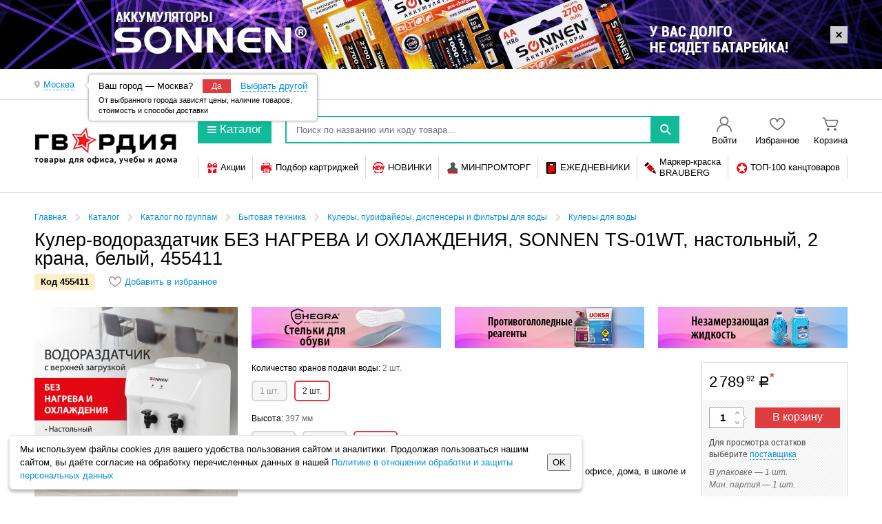

--- FILE ---
content_type: text/html; charset=UTF-8
request_url: https://gvardia.ru/category/products/455411/
body_size: 35215
content:
<!doctype html>
<!--[if lte IE 7]>
<html class="ielte7 ielte9 ielte8" lang="ru"> <![endif]-->
<!--[if IE 8]>
<html class="ie8 ielte9 ielte8" lang="ru"> <![endif]-->
<!--[if IE 9]>
<html class="ie9 ielte9" lang="ru"> <![endif]-->
<!--[if gt IE 9]><!-->
<html lang="ru"> <!--<![endif]-->
<head>
                <script data-skip-moving="true">
                window.obExtraOptions = {};
                window.jsErrorCatcherSettings = '{"LOCATION":"\/jsError","TYPE":"jsError","MAX_COUNT_EXTRA_OPTIONS":"50","MAX_LENGTH_EXTRA_OPTIONS_KEY":"100","MAX_LENGTH_EXTRA_OPTIONS_VALUE":"500","GROUP_MESSAGE":"Y","CATCH_ON_PAGE_INTERACTION":"Y","MAX_MESSAGE_LENGTH":10000,"MAX_STACK_LENGTH":10000,"HIT":{"ID":"8e100f7effaf8e6189828334df33dcca","IP":"18.223.121.139"},"GET":{"ELEMENT_CODE":"455411"}}';
            </script>
            <script src="/bitrix/js/samson.jserrorcatcher/script.js?v=1756296413"></script>
                        <script data-skip-moving="true">
                   window.obBitrix = {};
                   window.obBitrix.sessid = "8e100f7effaf8e6189828334df33dcca";
               </script>        <script>(function(w,d,s,l,i){w[l]=w[l]||[];w[l].push({'gtm.start':
                new Date().getTime(),event:'gtm.js'});var f=d.getElementsByTagName(s)[0],
            j=d.createElement(s),dl=l!='dataLayer'?'&l='+l:'';j.async=true;j.src=
            'https://www.googletagmanager.com/gtm.js?id='+i+dl;f.parentNode.insertBefore(j,f);
        })(window,document,'script','dataLayer','GTM-WTHLVD9');</script>
        <meta charset="windows-1251">
    <meta http-equiv="X-UA-Compatible" content="IE=edge,chrome=1">

    <title>Купить Кулер-водораздатчик БЕЗ НАГРЕВА И ОХЛАЖДЕНИЯ, SONNEN TS-01WT 455411, цена на товар бренда SONNEN в интернет магазине «Гвардия» с доставкой по России: МСК, Черкесск, Минеральные Воды и другим областям.</title>
    <meta name="description" content="Купить Кулер-водораздатчик БЕЗ НАГРЕВА И ОХЛАЖДЕНИЯ 455411 продажа с доставкой по РФ: г. Москва и область, Тмн, Петропавловск-Камчатский и другие города. Так же в нашем интернет магазине &amp;quot;Гвардия&amp;quot; можно купить товары для бизнеса, офиса, дома, школы и др." />
    <meta name="keywords" content="МФУ, принтеры, сканеры, копиры, диктофоны, телефонные аппараты и аксессуары, шредеры, брошюровщики, ламинаторы, резаки, банковское и кассовое оборудование, калькуляторы, этикет-пистолеты, бумага для оргтехники, товары для регистрации и хранения документов, портфели, деловые папки, сумки, демооборудование и визуальные коммуникации, бумажная продукция, конверты и пакеты," />
    <link href="/assets/ui/css/jqueryui/jquery-ui.1734003214.css" rel="stylesheet"><link href="/assets/ui/css/dks/main.1734003214.css" rel="stylesheet"><script type="text/javascript" src="/assets/ui/js/libs/jquery.1734003214.js"></script><script type="text/javascript" src="/assets/ui/js/libs/jquery.ui.1734003214.js"></script><script type="text/javascript" src="/assets/ui/js/jqueryui/jquery.menu.1734003214.js"></script><script type="text/javascript" src="/assets/ui/js/jqueryui/jquery.autocomplete.1734003214.js"></script><script type="text/javascript" src="/assets/ui/js/jqueryui/jquery.effects.1734003214.js"></script><script type="text/javascript" src="/assets/ui/js/disclosure/jquery.spoiler.1734003214.js"></script><script type="text/javascript" src="/assets/ui/js/disclosure/jquery.tabs.1734003214.js"></script><script type="text/javascript" src="/js/catalog/facets.1758550777.js" charset="UTF-8"></script><link rel="stylesheet" href="/js/plugins/jquery-fancybox/jquery.fancybox.1736842746.css" media="all" type="text/css"><link rel="stylesheet" href="/assets/css/plugins.1736842746.css" media="all" type="text/css"><link rel="stylesheet" href="/js/plugins/tipTip/jquery.tipTip.1736842746.css" media="all" type="text/css"><link rel="stylesheet" href="/assets/css/main_gv.1768917312.css" media="all" type="text/css"><link rel="stylesheet" href="/assets/css/main_gv_data.1768917312.css" media="all" type="text/css"><script type="text/javascript" src="/js/jquery.maskedinput.min.1736842746.js" charset="UTF-8"></script><script type="text/javascript" src="/js/modernizr.1736842746.js" charset="UTF-8"></script><script type="text/javascript" src="/js/jquery.respond.1736842746.js" charset="UTF-8"></script><script type="text/javascript" src="/js/shop/phone.field.mask.1745610356.js" charset="UTF-8"></script><script type="text/javascript" src="/js/shop/common.1736842746.js" charset="UTF-8"></script><script type="text/javascript" src="/js/catalog/section.1758550777.js" charset="UTF-8"></script><script type="text/javascript" src="/js/catalog/amount.1736842746.js" charset="UTF-8"></script><script type="text/javascript" src="/js/catalog/showcase.1758550777.js" charset="UTF-8"></script><script type="text/javascript" src="/js/wrapGA.1751024235.js" charset="UTF-8"></script><script type="text/javascript" src="/js/plugins/tipTip/jquery.tipTip.1736842746.js" charset="UTF-8"></script><script type="text/javascript" src="/js/tipTip.load.1758550777.js" charset="UTF-8"></script><script type="text/javascript" src="/js/catalog/favorites.1758550777.js" charset="UTF-8"></script>    <link rel="icon" href="/favicon.ico?v=2026012418">
    <link rel="icon" href="/icon.svg?v=2026012418" type="image/svg+xml">
    <link rel="apple-touch-icon" href="/apple-touch-icon.png?v=2026012418">
    <link rel="manifest" href="/manifest.json?v=2026012418">
    <script>if(!window.BX)window.BX={};if(!window.BX.message)window.BX.message=function(mess){if(typeof mess==='object'){for(let i in mess) {BX.message[i]=mess[i];} return true;}};</script>
<script>(window.BX||top.BX).message({"pull_server_enabled":"Y","pull_config_timestamp":1689602566,"shared_worker_allowed":"Y","pull_guest_mode":"N","pull_guest_user_id":0,"pull_worker_mtime":1745614566});(window.BX||top.BX).message({"PULL_OLD_REVISION":"Для продолжения корректной работы с сайтом необходимо перезагрузить страницу."});</script>
<script>(window.BX||top.BX).message({"JS_CORE_LOADING":"Загрузка...","JS_CORE_NO_DATA":"- Нет данных -","JS_CORE_WINDOW_CLOSE":"Закрыть","JS_CORE_WINDOW_EXPAND":"Развернуть","JS_CORE_WINDOW_NARROW":"Свернуть в окно","JS_CORE_WINDOW_SAVE":"Сохранить","JS_CORE_WINDOW_CANCEL":"Отменить","JS_CORE_WINDOW_CONTINUE":"Продолжить","JS_CORE_H":"ч","JS_CORE_M":"м","JS_CORE_S":"с","JSADM_AI_HIDE_EXTRA":"Скрыть лишние","JSADM_AI_ALL_NOTIF":"Показать все","JSADM_AUTH_REQ":"Требуется авторизация!","JS_CORE_WINDOW_AUTH":"Войти","JS_CORE_IMAGE_FULL":"Полный размер"});</script>

<script src="/bitrix/js/main/core/core.min.js?1745621424225353"></script>

<script>BX.Runtime.registerExtension({"name":"main.core","namespace":"BX","loaded":true});</script>
<script>BX.setJSList(["\/bitrix\/js\/main\/core\/core_ajax.js","\/bitrix\/js\/main\/core\/core_promise.js","\/bitrix\/js\/main\/polyfill\/promise\/js\/promise.js","\/bitrix\/js\/main\/loadext\/loadext.js","\/bitrix\/js\/main\/loadext\/extension.js","\/bitrix\/js\/main\/polyfill\/promise\/js\/promise.js","\/bitrix\/js\/main\/polyfill\/find\/js\/find.js","\/bitrix\/js\/main\/polyfill\/includes\/js\/includes.js","\/bitrix\/js\/main\/polyfill\/matches\/js\/matches.js","\/bitrix\/js\/ui\/polyfill\/closest\/js\/closest.js","\/bitrix\/js\/main\/polyfill\/fill\/main.polyfill.fill.js","\/bitrix\/js\/main\/polyfill\/find\/js\/find.js","\/bitrix\/js\/main\/polyfill\/matches\/js\/matches.js","\/bitrix\/js\/main\/polyfill\/core\/dist\/polyfill.bundle.js","\/bitrix\/js\/main\/core\/core.js","\/bitrix\/js\/main\/polyfill\/intersectionobserver\/js\/intersectionobserver.js","\/bitrix\/js\/main\/lazyload\/dist\/lazyload.bundle.js","\/bitrix\/js\/main\/polyfill\/core\/dist\/polyfill.bundle.js","\/bitrix\/js\/main\/parambag\/dist\/parambag.bundle.js"]);
</script>
<script>(window.BX||top.BX).message({"LANGUAGE_ID":"ru","FORMAT_DATE":"DD.MM.YYYY","FORMAT_DATETIME":"DD.MM.YYYY HH:MI:SS","COOKIE_PREFIX":"OP_SAMSON","SERVER_TZ_OFFSET":"10800","UTF_MODE":"Y","SITE_ID":"gv","SITE_DIR":"\/","USER_ID":"","SERVER_TIME":1769269835,"USER_TZ_OFFSET":0,"USER_TZ_AUTO":"Y","bitrix_sessid":"8e100f7effaf8e6189828334df33dcca"});</script>


<script src="/bitrix/js/pull/protobuf/protobuf.min.js?173251760976433"></script>
<script src="/bitrix/js/pull/protobuf/model.min.js?173251760914190"></script>
<script src="/bitrix/js/main/core/core_promise.min.js?17325176092490"></script>
<script src="/bitrix/js/rest/client/rest.client.min.js?17325176099240"></script>
<script src="/bitrix/js/pull/client/pull.client.min.js?174561456649849"></script>
<script>var _ba = _ba || []; _ba.push(["aid", "cf4e37957fdce1df6b3de107046ca8b2"]); _ba.push(["host", "gvardia.ru"]); (function() {var ba = document.createElement("script"); ba.type = "text/javascript"; ba.async = true;ba.src = (document.location.protocol == "https:" ? "https://" : "http://") + "bitrix.info/ba.js";var s = document.getElementsByTagName("script")[0];s.parentNode.insertBefore(ba, s);})();</script>



        </head>
<body class="Page  ">
    <noscript><iframe src="https://www.googletagmanager.com/ns.html?id=GTM-WTHLVD9"
                      height="0" width="0" style="display:none;visibility:hidden"></iframe></noscript>
<!--Передача константы UMB_TYPE в JS-->
<div class="ui-helper-hidden php-var-export" data-umb-type="op" data-server-instance="www"></div>
<script type="text/javascript" src="/local/components/dks/banner.head/templates/.default/banner.head.1736842746.js" charset="UTF-8"></script>
<div class="HeaderBanner js-headerBanner">
    <div class="HeaderBanner__wrapper">
        <div class="HeaderBanner__remove js-removeBanner"></div>
    </div>
    <a class="HeaderBanner__link"
       style="background-image: url('https://upload.s3.office-planet.ru/rk/a53/a5363ee2837a30710229bf9132200edc/1920x100px_5-_4_.png')"
       href="/bitrix/click.php?id=17134&utm=utm_source%3Dgvardia.ru%26utm_medium%3Dbanner%26utm_campaign%3Dhead_dks%26utm_content%3Dakkumulyatornye_batareyki_sonnen%26utm_term%3D17134"
         target="_self"         title="Смотреть аккумуляторные батарейки &gt;&gt;"    ></a>
</div>
<script type="text/javascript" src="/local/components/dks/dealer.select/templates/.default/levenshtein.1736842746.js" charset="UTF-8"></script>    <script>
        var obShopSelectData = {"CITY_NAME":"Москва","CITY_UUID":"2524bd3b-54b7-5657-a962-80d10f6b56ce","CITY_SELECTED":"1"};
    </script>

        <div class="js-selectSupplierWindow-container" style="display: none">
        <div class="SelectSupplierWindow">
            <h2 class="SelectSupplierWindow__title">Выберите вашего поставщика</h2>
            <div class="SelectSupplierWindow__hint">
                От выбранного поставщика зависят цены, наличие товаров, стоимость и&nbsp;способы доставки
            </div>

            <div class="SelectSupplierWindow__city">
                Ваш город:
                <span class="pseudoLink js-city-selectOther js-current-city" data-city="2524bd3b-54b7-5657-a962-80d10f6b56ce" >Москва</span>
            </div>

            <div class="SelectSupplierWindow__list">
                <ul class="CompaniesList">
                                            <li class="Company" data-dealer="8f3d56a2-0a2d-5687-a786-2a49100014c2" data-city="2524bd3b-54b7-5657-a962-80d10f6b56ce">
                            <a href="#" class="Company__link js-select-supplier-link">
                                <strong class="Company__name">МаВР Научно-Производственно-коммерческая фирма ЗАО</strong>
                                <span class="Company__phone">495 723-71-74, 556-40-22 </span>
                                <span class="Company__address">г. Жуковский, ул. Гагарина , д.2, офис 218</span>
                            </a>
                        </li>
                                    </ul>
            </div>
        </div>
    </div>
        <header class="Page__header" >
	<div class="Header Header--controlPanel" >
		<div class="Page__wrapper">
			<div class="Header__group">
                                    <div class="Header__box Header__box--citySelect">
                        <div class="CitySelect">
                            <div class="CitySelect__item">
                                <div class="SuggestCity">
                                                                            <span class="Icon Icon--geolocation"></span><span class="pseudoLink js-city-selectOther" >Москва</span>
                                        <div class="SuggestCity__popup js-city-suggestion">
                                            <span class="SuggestCity__guessed">Ваш город — Москва?</span>
                                            <button class="Btn Btn--default Btn--main js-city-acceptSuggestion" data-current="Москва">Да</button>
                                            <span class="pseudoLink SuggestCity__selectOther js-city-selectOther" >Выбрать другой</span>
                                            <div class="SuggestCity__hint">
                                                <div class="SuggestCity__hintText">
                                                    От выбранного города зависят цены, наличие товаров, стоимость и&nbsp;способы доставки
                                                </div>
                                            </div>
                                        </div>
                                                                    </div>
                            </div>
                                                            <div class="CitySelect__item CitySelect__item--hidden js-selectSupplier-container">
                            <span class="pseudoLink js-selectSupplier-choose ">
                                Выбрать поставщика
                            </span>
                                </div>
                                                    </div>
                    </div>
                			</div>
		</div>
	</div>

	<div class="Header Header--main">
        <div class="Header__wrapper">
            <div class="Page__wrapper">
                <div class="Header__group">
                    <div class="Header__box Header__box--logo">
                        <div class="Logo Logo--l">
                            <a href="/" class="Logo__link">
                                                                <span class="Logo__main"></span>
                                                            </a>
                        </div>
                    </div>

                    <div class="Header__box">
                        <div class="Header__group">
                            <div class="Header__row">
                                <div class="Header__group Header__group--main">
                                    <div class="Header__box Header__box--rubricator">
                                        <button class="Btn Btn--default RubricatorButton js-rubricatorButton">
                                            <span class="RubricatorButton__icon"></span>Каталог
                                        </button>
                                    </div>
                                    <div class="Header__box Header__box--search ui-front">
                                        <div class="HeaderSearch">
                                            <form class="HeaderSearch__form" action="/search/" id="searchForm">
                                                <div class="HeaderSearch__group">
                                                    <div class="HeaderSearch__box HeaderSearch__box--field ui-front">
                                                        <input name="q"
                                                               value=""
                                                               placeholder="Поиск по названию или коду товара..."
                                                               class="HeaderSearch__field" type="text"
                                                        />
                                                    </div>
                                                    <div class="HeaderSearch__box HeaderSearch__box--submit">
                                                        <button type="submit" class="HeaderSearch__submit">
                                                            <span class="Icon Icon--mainSearch"></span>
                                                        </button>
                                                    </div>
                                                </div>
                                            </form>
                                        </div>
                                    </div>
                                                                            <div class="Header__box Header__box--user">
                                            <div class="Widget Widget--default Widget--user">
                                                <a class="Widget__item" href="/auth/">
                                                    <span class="Widget__label">Войти</span>
                                                </a>
                                            </div>
                                        </div>
                                                                            <div class="Header__box Header__box--favorites js-favorites-header">
                                        <div class="Widget Widget--default Widget--favorites">
    <a class="Widget__item" href="/cabinet/favorite/">
        <span class="Widget__label">Избранное</span>
            </a>
</div>
                                    </div>
                                    <script type="text/javascript" src="/local/components/dks/sale.basket.line/templates/.default/sale.basket.line.1758550777.js" charset="UTF-8"></script>    <div class="Header__box Header__box--cart">
        <div class="Widget Widget--default Widget--cart">
            <a class="Widget__item js-cartLink js-tipTipGlobal" href="/cabinet/basket/"
                data-activation="manual"
                data-position="bottom"
                data-max-width="420"
                data-keep-alive="true"
                data-hide-onclick="true"
                data-edge-offset="2"
                data-content="basketMinAmountContent">
                <span class="Widget__label js-BasketPrice">
                    Корзина                </span>
                <span class="Widget__count js-BasketQty" style="display: none">
                    0                </span>
            </a>
        </div>
    </div>
                                </div>
                            </div>
                            <div class="Header__row">
                                <div class="Header__group">
                                        <div class="Header__box Header__box--offer">
    <div class="OfferLinks">
                    <div class="OfferLinkWrapper ">
                                    <a class="OfferLink js-tipTipGlobal" href="/special/action/"
                        data-position="bottom"
                        data-delay-hide="200"
                        data-css-class="ActionsMenuWrapper"
                        data-reset-padding-content="true"
                        data-edge-offset="4"
                        data-content="actionListMenuContent">
                        <span class="OfferLink__icon" style="background-image: url('[data-uri]'); width: 17px; height: 16px;"></span>                        <span class="OfferLink__name">
                             Акции                        </span>
                    </a>
                            </div>            <div class="OfferLinkWrapper ">
                                    <a class="OfferLink " href="/services/pick-a-cartridge/">
                        <span class="OfferLink__icon" style="background-image: url('[data-uri]'); width: 18px; height: 16px;"></span>                        <span class="OfferLink__name">
                             Подбор картриджей                        </span>
                    </a>
                            </div>            <div class="OfferLinkWrapper ">
                                    <a class="OfferLink " href="/special/novelty/">
                        <span class="OfferLink__icon" style="background-image: url('[data-uri]'); width: 17px; height: 16px;"></span>                        <span class="OfferLink__name">
                             НОВИНКИ                        </span>
                    </a>
                            </div>            <div class="OfferLinkWrapper ">
                                    <a class="OfferLink " href="/catalog/mpt/">
                        <span class="OfferLink__icon" style="background-image: url('[data-uri]'); width: 17px; height: 17px;"></span>                        <span class="OfferLink__name">
                             МИНПРОМТОРГ                        </span>
                    </a>
                            </div>            <div class="OfferLinkWrapper ">
                                    <a class="OfferLink " href="/category/219462/">
                        <span class="OfferLink__icon" style="background-image:  url('  [data-uri]'); width: 17px; height: 17px;"></span>                        <span class="OfferLink__name">
                             ЕЖЕДНЕВНИКИ                        </span>
                    </a>
                            </div>            <div class="OfferLinkWrapper ">
                                    <a class="OfferLink " href="/category/46632/?SECTION_ID=46632&fcl_c%5BMIN%5D=27&fcl_c%5BMAX%5D=730&fcl_p%5B408p%5D%5B%5D=10a11b0a3c9541e7990dba979d9c8c97&set_filter=Y">
                        <span class="OfferLink__icon" style="background-image: url('[data-uri]'); width: 17px; height: 17px;"></span>                        <span class="OfferLink__name">
                             Маркер-краска<br>BRAUBERG                        </span>
                    </a>
                            </div>            <div class="OfferLinkWrapper ">
                                    <a class="OfferLink " href="/search/?q=[base64]">
                        <span class="OfferLink__icon" style="background-image:  url('  [data-uri]'); width: 17px; height: 17px;"></span>                        <span class="OfferLink__name">
                             ТОП-100 канцтоваров                        </span>
                    </a>
                            </div>    <div class="js-actionListMenu-content" style="display: none;">
        <div class="ActionsMenu">
            <div class="ActionsMenu__list">
                <a class="ActionsMenu__item" href="/special/action/profit/">Предложения месяца!</a>            </div>
        </div>
    </div>
        </div>
    </div>                                </div>
                            </div>
                        </div>
                    </div>
                </div>
            </div>
                    </div>
	</div>

    <script type="text/javascript" src="/local/components/dks/menu.sections/templates/.default/menu.sections.1751024235.js" charset="UTF-8"></script>    <div class="Rubricator Rubricator--default">
        <div class="Rubricator__wrapper">
            <div class="Rubricator__content js-catalogMenu-list">
                <div class="Rubricator__group" style="height: 286px;">
                    <div class="Rubricator__preloader">
                        <div class="SpinnerMain">
                            <div class="Spinner Spinner--large Spinner--centered"></div>
                        </div>
                    </div>
                    <div class="Rubricator__box Rubricator__box--menu js-rubricator-freezeScroll">
                        <ul class="Rubrics Rubrics--default">
                                                            <li class="Rubrics__item Rubrics__item--active" data-id="219433">
                                    <a class="Rubrics__link" href="/category/219433/"><span class="Icon Icon--office"></span>Офис                                    </a>
                                </li>
                                                                <li class="Rubrics__item" data-id="430285">
                                    <a class="Rubrics__link" href="/category/430285/"><span class="Icon Icon--siz"></span>Средства индивид. защиты (СИЗ)                                    </a>
                                </li>
                                                                <li class="Rubrics__item" data-id="404997">
                                    <a class="Rubrics__link" href="/category/404997/"><span class="Icon Icon--medicine"></span>Товары для медицины                                    </a>
                                </li>
                                                                <li class="Rubrics__item" data-id="46560">
                                    <a class="Rubrics__link" href="/category/46560/"><span class="Icon Icon--stationery"></span>Канцтовары                                    </a>
                                </li>
                                                                <li class="Rubrics__item" data-id="22186">
                                    <a class="Rubrics__link" href="/category/22186/"><span class="Icon Icon--school"></span>Школа                                    </a>
                                </li>
                                                                <li class="Rubrics__item" data-id="47330">
                                    <a class="Rubrics__link" href="/category/47330/"><span class="Icon Icon--officeEquip"></span>Техника для офиса                                    </a>
                                </li>
                                                                <li class="Rubrics__item" data-id="268652">
                                    <a class="Rubrics__link" href="/category/268652/"><span class="Icon Icon--toilet"></span>Для туалетных комнат                                    </a>
                                </li>
                                                                <li class="Rubrics__item" data-id="10764">
                                    <a class="Rubrics__link" href="/category/10764/"><span class="Icon Icon--food"></span>Продукты питания                                    </a>
                                </li>
                                                                <li class="Rubrics__item" data-id="218769">
                                    <a class="Rubrics__link" href="/category/218769/"><span class="Icon Icon--boxes"></span>Упаковка                                    </a>
                                </li>
                                                                <li class="Rubrics__item" data-id="10591">
                                    <a class="Rubrics__link" href="/category/10591/"><span class="Icon Icon--mebel"></span>Мебель                                    </a>
                                </li>
                                                                <li class="Rubrics__item" data-id="10652">
                                    <a class="Rubrics__link" href="/category/10652/"><span class="Icon Icon--household"></span>Хозтовары                                    </a>
                                </li>
                                                                <li class="Rubrics__item" data-id="22449">
                                    <a class="Rubrics__link" href="/category/22449/"><span class="Icon Icon--paper"></span>Бумага                                    </a>
                                </li>
                                                                <li class="Rubrics__item" data-id="221100">
                                    <a class="Rubrics__link" href="/category/221100/"><span class="Icon Icon--householdChemic"></span>Бытовая и проф. химия                                    </a>
                                </li>
                                                                <li class="Rubrics__item" data-id="461741">
                                    <a class="Rubrics__link" href="/category/461741/"><span class="Icon Icon--everythingCleaning"></span>Всё для клининга                                    </a>
                                </li>
                                                                <li class="Rubrics__item" data-id="47243">
                                    <a class="Rubrics__link" href="/category/47243/"><span class="Icon Icon--domesticEquip"></span>Бытовая техника                                    </a>
                                </li>
                                                                <li class="Rubrics__item" data-id="218589">
                                    <a class="Rubrics__link" href="/category/218589/"><span class="Icon Icon--demo"></span>Демооборудование                                    </a>
                                </li>
                                                                <li class="Rubrics__item" data-id="220697">
                                    <a class="Rubrics__link" href="/category/220697/"><span class="Icon Icon--electronics"></span>Электроника                                    </a>
                                </li>
                                                                <li class="Rubrics__item" data-id="221208">
                                    <a class="Rubrics__link" href="/category/221208/"><span class="Icon Icon--light"></span>Электротовары и освещение                                    </a>
                                </li>
                                                                <li class="Rubrics__item" data-id="218830">
                                    <a class="Rubrics__link" href="/category/218830/"><span class="Icon Icon--dishes"></span>Посуда                                    </a>
                                </li>
                                                                <li class="Rubrics__item" data-id="220627">
                                    <a class="Rubrics__link" href="/category/220627/"><span class="Icon Icon--hobby"></span>Хобби и творчество                                    </a>
                                </li>
                                                                <li class="Rubrics__item" data-id="220285">
                                    <a class="Rubrics__link" href="/category/220285/"><span class="Icon Icon--instruments"></span>Инструменты и ремонт                                    </a>
                                </li>
                                                                <li class="Rubrics__item" data-id="220692">
                                    <a class="Rubrics__link" href="/category/220692/"><span class="Icon Icon--sport"></span>Спорт и отдых                                    </a>
                                </li>
                                                                <li class="Rubrics__item" data-id="221180">
                                    <a class="Rubrics__link" href="/category/221180/"><span class="Icon Icon--toys"></span>Игры и игрушки                                    </a>
                                </li>
                                                                <li class="Rubrics__item" data-id="144924">
                                    <a class="Rubrics__link" href="/category/144924/"><span class="Icon Icon--artist"></span>Художникам                                    </a>
                                </li>
                                                                <li class="Rubrics__item" data-id="220089">
                                    <a class="Rubrics__link" href="/category/220089/"><span class="Icon Icon--gifts"></span>Подарки и праздник                                    </a>
                                </li>
                                                                <li class="Rubrics__item" data-id="221160">
                                    <a class="Rubrics__link" href="/category/221160/"><span class="Icon Icon--books"></span>Книги                                    </a>
                                </li>
                                                                <li class="Rubrics__item" data-id="47271">
                                    <a class="Rubrics__link" href="/category/47271/"><span class="Icon Icon--kids"></span>Детям                                    </a>
                                </li>
                                                                <li class="Rubrics__item" data-id="220346">
                                    <a class="Rubrics__link" href="/category/220346/"><span class="Icon Icon--home"></span>Дом и сад                                    </a>
                                </li>
                                                                <li class="Rubrics__item" data-id="220957">
                                    <a class="Rubrics__link" href="/category/220957/"><span class="Icon Icon--beauty"></span>Красота и здоровье                                    </a>
                                </li>
                                                                <li class="Rubrics__item" data-id="220258">
                                    <a class="Rubrics__link" href="/category/220258/"><span class="Icon Icon--auto"></span>Автотовары                                    </a>
                                </li>
                                                                <li class="Rubrics__item Rubrics__item--action Rubrics__item--hit">
                                    <a class="Rubrics__link" href="/special/hits/">Хиты продаж</a>
                                </li>
                                                                <li class="Rubrics__item Rubrics__item--action Rubrics__item--novelty">
                                    <a class="Rubrics__link" href="/special/novelty/">Новинки</a>
                                </li>
                                                        </ul>
                    </div>
                                            <div class="Rubricator__box Rubricator__box--main js-rubricator-freezeScroll">
                            <div class="Rubricator__preloader">
                                <div class="SpinnerMain">
                                    <div class="Spinner Spinner--large Spinner--centered"></div>
                                </div>
                            </div>
                            <div class="Rubricator__list js-rubricator">
                                <div class="Rubricator__col">        <div class="Rubric Rubric--default">
            <div class="Rubric__header">
                <a class="Rubric__link" href="/category/419489/">Бумага для офисной техники</a>
            </div>
                            <ul class="Rubric__list">
                                            <li class="Rubric__item">
                            <a class="Rubric__link" href="/category/422267/">Бумага белая марок А, В, С</a>
                        </li>
                                                <li class="Rubric__item">
                            <a class="Rubric__link" href="/category/422270/">Бумага для цветной печати</a>
                        </li>
                                                <li class="Rubric__item">
                            <a class="Rubric__link" href="/category/422269/">Бумага цветная форматная</a>
                        </li>
                                                <li class="Rubric__item">
                            <a class="Rubric__link" href="/category/422268/">Бумага писчая</a>
                        </li>
                                                <li class="Rubric__item">
                            <a class="Rubric__link" href="/category/422271/">Бумага для переноса изображения на ткань</a>
                        </li>
                                                <li class="Rubric__item">
                            <a class="Rubric__link" href="/category/419492/">Бумага для широкоформатной печати</a>
                        </li>
                                                <li class="Rubric__item">
                            <a class="Rubric__link" href="/category/419490/">Бумага перфорированная</a>
                        </li>
                                                <li class="Rubric__item">
                            <a class="Rubric__link" href="/category/419495/">Бумага с магнитным слоем</a>
                        </li>
                                                <li class="Rubric__item">
                            <a class="Rubric__link" href="/category/419496/">Дизайн- и сертификат-бумага</a>
                        </li>
                                                <li class="Rubric__item">
                            <a class="Rubric__link" href="/category/419493/">Рулоны для принтера</a>
                        </li>
                                                <li class="Rubric__item">
                            <a class="Rubric__link" href="/category/419494/">Рулоны для факсов</a>
                        </li>
                                                <li class="Rubric__item">
                            <a class="Rubric__link" href="/category/419491/">Фотобумага</a>
                        </li>
                                        </ul>
                        </div>
                <div class="Rubric Rubric--default">
            <div class="Rubric__header">
                <a class="Rubric__link" href="/category/419478/">Бумага для чертежных и копировальных работ</a>
            </div>
                            <ul class="Rubric__list">
                                            <li class="Rubric__item">
                            <a class="Rubric__link" href="/category/419479/">Бумага копировальная (копирка)</a>
                        </li>
                                                <li class="Rubric__item">
                            <a class="Rubric__link" href="/category/419482/">Бумага масштабно-координатная</a>
                        </li>
                                                <li class="Rubric__item">
                            <a class="Rubric__link" href="/category/419480/">Ватман</a>
                        </li>
                                                <li class="Rubric__item">
                            <a class="Rubric__link" href="/category/419481/">Калька</a>
                        </li>
                                        </ul>
                        </div>
                <div class="Rubric Rubric--default">
            <div class="Rubric__header">
                <a class="Rubric__link" href="/category/419483/">Рулоны для кассовых аппаратов, терминалов, банкоматов и тахографов</a>
            </div>
                            <ul class="Rubric__list">
                                            <li class="Rubric__item">
                            <a class="Rubric__link" href="/category/419485/">Рулоны для кассовых аппаратов из офсета</a>
                        </li>
                                                <li class="Rubric__item">
                            <a class="Rubric__link" href="/category/419488/">Рулоны для тахографов</a>
                        </li>
                                                <li class="Rubric__item">
                            <a class="Rubric__link" href="/category/419486/">Рулоны для кассовых аппаратов из термобумаги</a>
                        </li>
                                                <li class="Rubric__item">
                            <a class="Rubric__link" href="/category/419487/">Рулоны для терминалов и банкоматов из термобумаги</a>
                        </li>
                                        </ul>
                        </div>
                <div class="Rubric Rubric--default">
            <div class="Rubric__header">
                <a class="Rubric__link" href="/category/219501/">Конторское оборудование</a>
            </div>
                            <ul class="Rubric__list">
                                            <li class="Rubric__item">
                            <a class="Rubric__link" href="/category/219513/">Степлеры, скобы, антистеплеры</a>
                        </li>
                                                <li class="Rubric__item">
                            <a class="Rubric__link" href="/category/219502/">Дыроколы</a>
                        </li>
                                                <li class="Rubric__item">
                            <a class="Rubric__link" href="/category/219509/">Ножницы</a>
                        </li>
                                                <li class="Rubric__item">
                            <a class="Rubric__link" href="/category/219520/">Ножи и коврики для резки</a>
                        </li>
                                                <li class="Rubric__item">
                            <a class="Rubric__link" href="/category/219512/">Корзины для бумаг</a>
                        </li>
                                        </ul>
                        </div>
                <div class="Rubric Rubric--default">
            <div class="Rubric__header">
                <a class="Rubric__link" href="/category/219525/">Настольные аксессуары</a>
            </div>
                            <ul class="Rubric__list">
                                            <li class="Rubric__item">
                            <a class="Rubric__link" href="/category/219541/">Настольные наборы</a>
                        </li>
                                                <li class="Rubric__item">
                            <a class="Rubric__link" href="/category/219526/">Подставки настольные без наполнения</a>
                        </li>
                                                <li class="Rubric__item">
                            <a class="Rubric__link" href="/category/219538/">Канцелярские наборы пластиковые с наполнением</a>
                        </li>
                                                <li class="Rubric__item">
                            <a class="Rubric__link" href="/category/219531/">Лотки для бумаг</a>
                        </li>
                                                <li class="Rubric__item">
                            <a class="Rubric__link" href="/category/219537/">Коврики и покрытия настольные</a>
                        </li>
                                        </ul>
                        </div>
                <div class="Rubric Rubric--default">
            <div class="Rubric__header">
                <a class="Rubric__link" href="/category/219434/">Штемпельные принадлежности</a>
            </div>
                            <ul class="Rubric__list">
                                            <li class="Rubric__item">
                            <a class="Rubric__link" href="/category/219435/">Штампы и печати</a>
                        </li>
                                                <li class="Rubric__item">
                            <a class="Rubric__link" href="/category/219447/">Датеры и нумераторы</a>
                        </li>
                                                <li class="Rubric__item">
                            <a class="Rubric__link" href="/category/219442/">Штемпельные подушки, краска и аксессуары</a>
                        </li>
                                        </ul>
                        </div>
                <div class="Rubric Rubric--default">
            <div class="Rubric__header">
                <a class="Rubric__link" href="/category/219588/">Предметы оформления интерьера</a>
            </div>
                            <ul class="Rubric__list">
                                            <li class="Rubric__item">
                            <a class="Rubric__link" href="/category/508794/">Фотоальбомы и аксессуары к ним</a>
                        </li>
                                                <li class="Rubric__item">
                            <a class="Rubric__link" href="/category/219593/">Рамки для дипломов, сертификатов, грамот, фотографий</a>
                        </li>
                                        </ul>
                        </div>
                <div class="Rubric Rubric--default">
            <div class="Rubric__header">
                <a class="Rubric__link" href="/category/297800/">Государственная символика</a>
            </div>
                            <ul class="Rubric__list">
                                            <li class="Rubric__item">
                            <a class="Rubric__link" href="/category/297801/">Флаги и знамена</a>
                        </li>
                                                <li class="Rubric__item">
                            <a class="Rubric__link" href="/category/560129/">Древки и кронштейны для флагов</a>
                        </li>
                                                <li class="Rubric__item">
                            <a class="Rubric__link" href="/category/297805/">Гирлянды из флагов</a>
                        </li>
                                                <li class="Rubric__item">
                            <a class="Rubric__link" href="/category/297803/">Гербы</a>
                        </li>
                                        </ul>
                        </div>
                <div class="Rubric Rubric--default">
            <div class="Rubric__header">
                <a class="Rubric__link" href="/category/219751/">Канцелярские мелочи</a>
            </div>
                            <ul class="Rubric__list">
                                            <li class="Rubric__item">
                            <a class="Rubric__link" href="/category/219754/">Зажимы для бумаг</a>
                        </li>
                                                <li class="Rubric__item">
                            <a class="Rubric__link" href="/category/219760/">Наборы канцелярских мелочей</a>
                        </li>
                                                <li class="Rubric__item">
                            <a class="Rubric__link" href="/category/219752/">Скрепки канцелярские</a>
                        </li>
                                                <li class="Rubric__item">
                            <a class="Rubric__link" href="/category/219757/">Диспенсеры для скрепок</a>
                        </li>
                                                <li class="Rubric__item">
                            <a class="Rubric__link" href="/category/219753/">Кнопки канцелярские</a>
                        </li>
                                                <li class="Rubric__item">
                            <a class="Rubric__link" href="/category/219755/">Булавки</a>
                        </li>
                                                <li class="Rubric__item">
                            <a class="Rubric__link" href="/category/219756/">Лупы</a>
                        </li>
                                                <li class="Rubric__item">
                            <a class="Rubric__link" href="/category/219758/">Шило канцелярское</a>
                        </li>
                                                <li class="Rubric__item">
                            <a class="Rubric__link" href="/category/219759/">Иглы для чеков, заметок</a>
                        </li>
                                                <li class="Rubric__item">
                            <a class="Rubric__link" href="/category/219761/">Звонки настольные</a>
                        </li>
                                                <li class="Rubric__item">
                            <a class="Rubric__link" href="/category/242319/">Губка и гель для пальцев</a>
                        </li>
                                        </ul>
                        </div>
        </div><div class="Rubricator__col">        <div class="Rubric Rubric--default">
            <div class="Rubric__header">
                <a class="Rubric__link" href="/category/219626/">Письменные и чертежные принадлежности</a>
            </div>
                            <ul class="Rubric__list">
                                            <li class="Rubric__item">
                            <a class="Rubric__link" href="/category/518494/">Ручки капиллярные и линеры художественные</a>
                        </li>
                                                <li class="Rubric__item">
                            <a class="Rubric__link" href="/category/219636/">Ручки шариковые</a>
                        </li>
                                                <li class="Rubric__item">
                            <a class="Rubric__link" href="/category/219645/">Ручки гелевые</a>
                        </li>
                                                <li class="Rubric__item">
                            <a class="Rubric__link" href="/category/242309/">Ручки со стираемыми чернилами</a>
                        </li>
                                                <li class="Rubric__item">
                            <a class="Rubric__link" href="/category/219653/">Ручки подарочные</a>
                        </li>
                                                <li class="Rubric__item">
                            <a class="Rubric__link" href="/category/219631/">Ручки бизнес-класса</a>
                        </li>
                                                <li class="Rubric__item">
                            <a class="Rubric__link" href="/category/242308/">Ручки капиллярные и линеры</a>
                        </li>
                                                <li class="Rubric__item">
                            <a class="Rubric__link" href="/category/242305/">Ручки-роллеры</a>
                        </li>
                                                <li class="Rubric__item">
                            <a class="Rubric__link" href="/category/242307/">Ручки перьевые</a>
                        </li>
                                                <li class="Rubric__item">
                            <a class="Rubric__link" href="/category/219627/">Наборы письменных принадлежностей</a>
                        </li>
                                                <li class="Rubric__item">
                            <a class="Rubric__link" href="/category/219658/">Расходные материалы для письменных принадлежностей</a>
                        </li>
                                                <li class="Rubric__item">
                            <a class="Rubric__link" href="/category/219664/">Маркеры и текстовыделители</a>
                        </li>
                                                <li class="Rubric__item">
                            <a class="Rubric__link" href="/category/421429/">Карандаши</a>
                        </li>
                                                <li class="Rubric__item">
                            <a class="Rubric__link" href="/category/421433/">Ластики</a>
                        </li>
                                                <li class="Rubric__item">
                            <a class="Rubric__link" href="/category/219681/">Точилки</a>
                        </li>
                                                <li class="Rubric__item">
                            <a class="Rubric__link" href="/category/219685/">Принадлежности для черчения</a>
                        </li>
                                        </ul>
                        </div>
                <div class="Rubric Rubric--default">
            <div class="Rubric__header">
                <a class="Rubric__link" href="/category/219698/">Папки и системы архивации</a>
            </div>
                            <ul class="Rubric__list">
                                            <li class="Rubric__item">
                            <a class="Rubric__link" href="/category/219702/">Папки-регистраторы с арочным механизмом</a>
                        </li>
                                                <li class="Rubric__item">
                            <a class="Rubric__link" href="/category/219711/">Папки-файлы перфорированные пластиковые</a>
                        </li>
                                                <li class="Rubric__item">
                            <a class="Rubric__link" href="/category/219699/">Папки на кольцах</a>
                        </li>
                                                <li class="Rubric__item">
                            <a class="Rubric__link" href="/category/562339/">Папки с прижимом</a>
                        </li>
                                                <li class="Rubric__item">
                            <a class="Rubric__link" href="/category/562340/">Планшеты и клипборды</a>
                        </li>
                                                <li class="Rubric__item">
                            <a class="Rubric__link" href="/category/219700/">Папки с вкладышами (файлами)</a>
                        </li>
                                                <li class="Rubric__item">
                            <a class="Rubric__link" href="/category/219719/">Папки-конверты пластиковые</a>
                        </li>
                                                <li class="Rubric__item">
                            <a class="Rubric__link" href="/category/219703/">Папки на резинках пластиковые</a>
                        </li>
                                                <li class="Rubric__item">
                            <a class="Rubric__link" href="/category/219722/">Скоросшиватели пластиковые</a>
                        </li>
                                                <li class="Rubric__item">
                            <a class="Rubric__link" href="/category/219725/">Папки и скоросшиватели картонные</a>
                        </li>
                                                <li class="Rubric__item">
                            <a class="Rubric__link" href="/category/219701/">Папки-уголки пластиковые</a>
                        </li>
                                                <li class="Rubric__item">
                            <a class="Rubric__link" href="/category/219732/">Короба и архивные системы картонные</a>
                        </li>
                                                <li class="Rubric__item">
                            <a class="Rubric__link" href="/category/219736/">Подвесные папки и картотеки</a>
                        </li>
                                                <li class="Rubric__item">
                            <a class="Rubric__link" href="/category/219743/">Картотеки, разделители, индексные окна</a>
                        </li>
                                                <li class="Rubric__item">
                            <a class="Rubric__link" href="/category/219710/">Механизмы для скоросшивания</a>
                        </li>
                                                <li class="Rubric__item">
                            <a class="Rubric__link" href="/category/219704/">Папки адресные</a>
                        </li>
                                                <li class="Rubric__item">
                            <a class="Rubric__link" href="/category/219705/">Папки для кафе и ресторанов</a>
                        </li>
                                                <li class="Rubric__item">
                            <a class="Rubric__link" href="/category/219708/">Станки и иглы для архивного переплета</a>
                        </li>
                                                <li class="Rubric__item">
                            <a class="Rubric__link" href="/category/219746/">Нити, шпагаты, шило</a>
                        </li>
                                                <li class="Rubric__item">
                            <a class="Rubric__link" href="/category/242315/">Аксессуары для документов и папок</a>
                        </li>
                                        </ul>
                        </div>
                <div class="Rubric Rubric--default">
            <div class="Rubric__header">
                <a class="Rubric__link" href="/category/219762/">Корректирующие средства</a>
            </div>
                            <ul class="Rubric__list">
                                            <li class="Rubric__item">
                            <a class="Rubric__link" href="/category/219763/">Корректирующие жидкости</a>
                        </li>
                                                <li class="Rubric__item">
                            <a class="Rubric__link" href="/category/219765/">Корректирующие ленты</a>
                        </li>
                                                <li class="Rubric__item">
                            <a class="Rubric__link" href="/category/219764/">Корректирующие ручки</a>
                        </li>
                                        </ul>
                        </div>
                <div class="Rubric Rubric--default">
            <div class="Rubric__header">
                <a class="Rubric__link" href="/category/219769/">Клеящие средства</a>
            </div>
                            <ul class="Rubric__list">
                                            <li class="Rubric__item">
                            <a class="Rubric__link" href="/category/219770/">Клей канцелярский</a>
                        </li>
                                                <li class="Rubric__item">
                            <a class="Rubric__link" href="/category/219773/">Клей-карандаш</a>
                        </li>
                                                <li class="Rubric__item">
                            <a class="Rubric__link" href="/category/219774/">Клей-лента</a>
                        </li>
                                                <li class="Rubric__item">
                            <a class="Rubric__link" href="/category/219771/">Клей ПВА</a>
                        </li>
                                                <li class="Rubric__item">
                            <a class="Rubric__link" href="/category/219772/">Клей специальный</a>
                        </li>
                                        </ul>
                        </div>
                <div class="Rubric Rubric--default">
            <div class="Rubric__header">
                <a class="Rubric__link" href="/category/219766/">Клейкие ленты канцелярские и диспенсеры</a>
            </div>
                            <ul class="Rubric__list">
                                            <li class="Rubric__item">
                            <a class="Rubric__link" href="/category/219768/">Диспенсеры для канцелярской ленты</a>
                        </li>
                                                <li class="Rubric__item">
                            <a class="Rubric__link" href="/category/219767/">Клейкие ленты канцелярские</a>
                        </li>
                                        </ul>
                        </div>
                <div class="Rubric Rubric--default">
            <div class="Rubric__header">
                <a class="Rubric__link" href="/category/219547/">Деловые аксессуары</a>
            </div>
                            <ul class="Rubric__list">
                                            <li class="Rubric__item">
                            <a class="Rubric__link" href="/category/219579/">Портфели, сумки, папки из кожи</a>
                        </li>
                                                <li class="Rubric__item">
                            <a class="Rubric__link" href="/category/219571/">Папки и портфели из пластика и ткани</a>
                        </li>
                                                <li class="Rubric__item">
                            <a class="Rubric__link" href="/category/219548/">Визитницы</a>
                        </li>
                                                <li class="Rubric__item">
                            <a class="Rubric__link" href="/category/219555/">Обложки и бланки документов</a>
                        </li>
                                                <li class="Rubric__item">
                            <a class="Rubric__link" href="/category/532337/">Папки-органайзеры для документов</a>
                        </li>
                                        </ul>
                        </div>
                <div class="Rubric Rubric--default">
            <div class="Rubric__header">
                <a class="Rubric__link" href="/category/525566/">Сумки и рюкзаки деловые</a>
            </div>
                            <ul class="Rubric__list">
                                            <li class="Rubric__item">
                            <a class="Rubric__link" href="/category/525567/">Сумки деловые с отделением для ноутбука и планшета</a>
                        </li>
                                                <li class="Rubric__item">
                            <a class="Rubric__link" href="/category/525573/">Сумки для документов</a>
                        </li>
                                                <li class="Rubric__item">
                            <a class="Rubric__link" href="/category/525569/">Рюкзаки с отделением для ноутбука</a>
                        </li>
                                                <li class="Rubric__item">
                            <a class="Rubric__link" href="/category/525568/">Рюкзаки городские</a>
                        </li>
                                                <li class="Rubric__item">
                            <a class="Rubric__link" href="/category/525571/">Чехлы для ноутбука</a>
                        </li>
                                        </ul>
                        </div>
                <div class="Rubric Rubric--default">
            <div class="Rubric__header">
                <a class="Rubric__link" href="/category/400389/">Деловая и бизнес литература</a>
            </div>
                            <ul class="Rubric__list">
                                            <li class="Rubric__item">
                            <a class="Rubric__link" href="/category/400390/">Нормативно-правовая литература</a>
                        </li>
                                        </ul>
                        </div>
                <div class="Rubric Rubric--default">
            <div class="Rubric__header">
                <a class="Rubric__link" href="/category/219482/">Блокноты, записные книжки и тетради</a>
            </div>
                            <ul class="Rubric__list">
                                            <li class="Rubric__item">
                            <a class="Rubric__link" href="/category/219491/">Блокноты</a>
                        </li>
                                                <li class="Rubric__item">
                            <a class="Rubric__link" href="/category/219497/">Записные книжки</a>
                        </li>
                                                <li class="Rubric__item">
                            <a class="Rubric__link" href="/category/219483/">Тетради</a>
                        </li>
                                                <li class="Rubric__item">
                            <a class="Rubric__link" href="/category/562054/">Тетради на кольцах и сменные блоки</a>
                        </li>
                                        </ul>
                        </div>
        </div><div class="Rubricator__col">        <div class="Rubric Rubric--default">
            <div class="Rubric__header">
                <a class="Rubric__link" href="/category/219461/">Ежедневники, планинги, органайзеры, календари</a>
            </div>
                            <ul class="Rubric__list">
                                            <li class="Rubric__item">
                            <a class="Rubric__link" href="/category/219462/">Ежедневники с покрытием &quot;под кожу и ткань&quot;</a>
                        </li>
                                                <li class="Rubric__item">
                            <a class="Rubric__link" href="/category/219465/">Наборы с ежедневником</a>
                        </li>
                                                <li class="Rubric__item">
                            <a class="Rubric__link" href="/category/219464/">Ежедневники с твердой обложкой</a>
                        </li>
                                                <li class="Rubric__item">
                            <a class="Rubric__link" href="/category/219474/">Еженедельники</a>
                        </li>
                                                <li class="Rubric__item">
                            <a class="Rubric__link" href="/category/219463/">Планинги</a>
                        </li>
                                                <li class="Rubric__item">
                            <a class="Rubric__link" href="/category/219475/">Визитницы</a>
                        </li>
                                                <li class="Rubric__item">
                            <a class="Rubric__link" href="/category/219466/">Календари</a>
                        </li>
                                        </ul>
                        </div>
                <div class="Rubric Rubric--default">
            <div class="Rubric__header">
                <a class="Rubric__link" href="/category/219595/">Карты географические, атласы, глобусы</a>
            </div>
                            <ul class="Rubric__list">
                                            <li class="Rubric__item">
                            <a class="Rubric__link" href="/category/219598/">Карты географические</a>
                        </li>
                                                <li class="Rubric__item">
                            <a class="Rubric__link" href="/category/219597/">Глобусы</a>
                        </li>
                                        </ul>
                        </div>
                <div class="Rubric Rubric--default">
            <div class="Rubric__header">
                <a class="Rubric__link" href="/category/219815/">Демооборудование</a>
            </div>
                            <ul class="Rubric__list">
                                            <li class="Rubric__item">
                            <a class="Rubric__link" href="/category/219816/">Аксессуары для досок</a>
                        </li>
                                                <li class="Rubric__item">
                            <a class="Rubric__link" href="/category/219830/">Бейджи и держатели к ним</a>
                        </li>
                                                <li class="Rubric__item">
                            <a class="Rubric__link" href="/category/219833/">Демонстрационные системы</a>
                        </li>
                                                <li class="Rubric__item">
                            <a class="Rubric__link" href="/category/219837/">Держатели, рамки и подставки для информации, рекламы и ценников</a>
                        </li>
                                                <li class="Rubric__item">
                            <a class="Rubric__link" href="/category/219842/">Доски для письма и информации</a>
                        </li>
                                                <li class="Rubric__item">
                            <a class="Rubric__link" href="/category/219859/">Проекционное оборудование</a>
                        </li>
                                                <li class="Rubric__item">
                            <a class="Rubric__link" href="/category/219866/">Рамки для информации и ценников собираемые в системы</a>
                        </li>
                                                <li class="Rubric__item">
                            <a class="Rubric__link" href="/category/219869/">Стойки и мобильные стенды</a>
                        </li>
                                        </ul>
                        </div>
                <div class="Rubric Rubric--default">
            <div class="Rubric__header">
                <a class="Rubric__link" href="/category/226030/">Офисная техника</a>
            </div>
                            <ul class="Rubric__list">
                                            <li class="Rubric__item">
                            <a class="Rubric__link" href="/category/226032/">Принтеры, МФУ, сканеры</a>
                        </li>
                                                <li class="Rubric__item">
                            <a class="Rubric__link" href="/category/226046/">Расходные материалы</a>
                        </li>
                                                <li class="Rubric__item">
                            <a class="Rubric__link" href="/category/226059/">Банковское оборудование</a>
                        </li>
                                                <li class="Rubric__item">
                            <a class="Rubric__link" href="/category/226069/">Уничтожители документов (шредеры) и аксессуары</a>
                        </li>
                                                <li class="Rubric__item">
                            <a class="Rubric__link" href="/category/226072/">Калькуляторы</a>
                        </li>
                                                <li class="Rubric__item">
                            <a class="Rubric__link" href="/category/226078/">Ламинаторы и расходные материалы</a>
                        </li>
                                                <li class="Rubric__item">
                            <a class="Rubric__link" href="/category/226081/">Переплетные машины и материалы для переплета</a>
                        </li>
                                                <li class="Rubric__item">
                            <a class="Rubric__link" href="/category/226088/">Резаки для бумаги</a>
                        </li>
                                                <li class="Rubric__item">
                            <a class="Rubric__link" href="/category/226091/">Офисная телефония</a>
                        </li>
                                                <li class="Rubric__item">
                            <a class="Rubric__link" href="/category/226102/">Системы видеонаблюдения</a>
                        </li>
                                                <li class="Rubric__item">
                            <a class="Rubric__link" href="/category/226109/">Чистящие средства для оргтехники</a>
                        </li>
                                        </ul>
                        </div>
                <div class="Rubric Rubric--default">
            <div class="Rubric__header">
                <a class="Rubric__link" href="/category/220042/">Продукты питания</a>
            </div>
                            <ul class="Rubric__list">
                                            <li class="Rubric__item">
                            <a class="Rubric__link" href="/category/220044/">Кофе, какао, цикорий</a>
                        </li>
                                                <li class="Rubric__item">
                            <a class="Rubric__link" href="/category/220053/">Чай</a>
                        </li>
                                                <li class="Rubric__item">
                            <a class="Rubric__link" href="/category/220057/">Кондитерские изделия</a>
                        </li>
                                                <li class="Rubric__item">
                            <a class="Rubric__link" href="/category/220069/">Молочная продукция</a>
                        </li>
                                                <li class="Rubric__item">
                            <a class="Rubric__link" href="/category/220073/">Вода, соки, напитки</a>
                        </li>
                                                <li class="Rubric__item">
                            <a class="Rubric__link" href="/category/220078/">Сахар, соль</a>
                        </li>
                                                <li class="Rubric__item">
                            <a class="Rubric__link" href="/category/220081/">Орехи и сухофрукты, снэки</a>
                        </li>
                                                <li class="Rubric__item">
                            <a class="Rubric__link" href="/category/220086/">Продукты быстрого приготовления</a>
                        </li>
                                        </ul>
                        </div>
                <div class="Rubric Rubric--default">
            <div class="Rubric__header">
                <a class="Rubric__link" href="/category/219775/">Гигиенические товары</a>
            </div>
                            <ul class="Rubric__list">
                                            <li class="Rubric__item">
                            <a class="Rubric__link" href="/category/219781/">Подарочные наборы</a>
                        </li>
                                                <li class="Rubric__item">
                            <a class="Rubric__link" href="/category/219782/">Мыло и диспенсеры, антисептические гели</a>
                        </li>
                                                <li class="Rubric__item">
                            <a class="Rubric__link" href="/category/219792/">Диспенсеры для туалетной бумаги и полотенец</a>
                        </li>
                                                <li class="Rubric__item">
                            <a class="Rubric__link" href="/category/219797/">Диспенсеры настольные и салфетки к ним</a>
                        </li>
                                                <li class="Rubric__item">
                            <a class="Rubric__link" href="/category/219777/">Туалетная бумага профессиональная</a>
                        </li>
                                                <li class="Rubric__item">
                            <a class="Rubric__link" href="/category/562088/">Держатели для бытовой туалетной бумаги</a>
                        </li>
                                                <li class="Rubric__item">
                            <a class="Rubric__link" href="/category/219780/">Туалетная бумага офисно-бытовая</a>
                        </li>
                                                <li class="Rubric__item">
                            <a class="Rubric__link" href="/category/219778/">Полотенца бумажные профессиональные</a>
                        </li>
                                                <li class="Rubric__item">
                            <a class="Rubric__link" href="/category/219803/">Салфетки столовые и подставки для чашек</a>
                        </li>
                                                <li class="Rubric__item">
                            <a class="Rubric__link" href="/category/219806/">Покрытия на унитаз и диспенсеры к ним</a>
                        </li>
                                                <li class="Rubric__item">
                            <a class="Rubric__link" href="/category/219779/">Полотенца бумажные офисно-бытовые</a>
                        </li>
                                                <li class="Rubric__item">
                            <a class="Rubric__link" href="/category/219809/">Пакеты гигиенические и диспенсеры к ним</a>
                        </li>
                                                <li class="Rubric__item">
                            <a class="Rubric__link" href="/category/219812/">Простыни медицинские и диспенсеры к ним</a>
                        </li>
                                                <li class="Rubric__item">
                            <a class="Rubric__link" href="/category/219800/">Аксессуары и комплектующие для санитарно-гигиенического оборудования</a>
                        </li>
                                                <li class="Rubric__item">
                            <a class="Rubric__link" href="/category/219776/">Сушилки для рук</a>
                        </li>
                                        </ul>
                        </div>
                <div class="Rubric Rubric--default">
            <div class="Rubric__header">
                <a class="Rubric__link" href="/category/219914/">Бытовая химия</a>
            </div>
                            <ul class="Rubric__list">
                                            <li class="Rubric__item">
                            <a class="Rubric__link" href="/category/219918/">Чистящие и моющие средства</a>
                        </li>
                                                <li class="Rubric__item">
                            <a class="Rubric__link" href="/category/219917/">Средства для дезинфекции</a>
                        </li>
                                                <li class="Rubric__item">
                            <a class="Rubric__link" href="/category/219944/">Чистящие средства для кухни</a>
                        </li>
                                                <li class="Rubric__item">
                            <a class="Rubric__link" href="/category/219950/">Освежители воздуха и диспенсеры</a>
                        </li>
                                                <li class="Rubric__item">
                            <a class="Rubric__link" href="/category/219931/">Средства для стирки</a>
                        </li>
                                                <li class="Rubric__item">
                            <a class="Rubric__link" href="/category/219916/">Щетки для обуви и одежды</a>
                        </li>
                                                <li class="Rubric__item">
                            <a class="Rubric__link" href="/category/219915/">Средства от насекомых</a>
                        </li>
                                                <li class="Rubric__item">
                            <a class="Rubric__link" href="/category/219955/">Антигололедные реагенты и распределители для них</a>
                        </li>
                                        </ul>
                        </div>
                <div class="Rubric Rubric--default">
            <div class="Rubric__header">
                <a class="Rubric__link" href="/category/219958/">Хозтовары</a>
            </div>
                            <ul class="Rubric__list">
                                            <li class="Rubric__item">
                            <a class="Rubric__link" href="/category/219959/">Хозинвентарь и принадлежности</a>
                        </li>
                                                <li class="Rubric__item">
                            <a class="Rubric__link" href="/category/219973/">Средства индивидуальной защиты</a>
                        </li>
                                                <li class="Rubric__item">
                            <a class="Rubric__link" href="/category/219986/">Знаки безопасности</a>
                        </li>
                                                <li class="Rubric__item">
                            <a class="Rubric__link" href="/category/219995/">Уборочный инвентарь</a>
                        </li>
                                                <li class="Rubric__item">
                            <a class="Rubric__link" href="/category/220026/">Инвентарь для складов и магазинов</a>
                        </li>
                                                <li class="Rubric__item">
                            <a class="Rubric__link" href="/category/220029/">Пожарное оборудование</a>
                        </li>
                                                <li class="Rubric__item">
                            <a class="Rubric__link" href="/category/220033/">Нити, шпагаты и иглы</a>
                        </li>
                                                <li class="Rubric__item">
                            <a class="Rubric__link" href="/category/220038/">Клеи и смазочные материалы</a>
                        </li>
                                        </ul>
                        </div>
                <div class="Rubric Rubric--default">
            <div class="Rubric__header">
                <a class="Rubric__link" href="/category/219872/">Упаковка</a>
            </div>
                            <ul class="Rubric__list">
                                            <li class="Rubric__item">
                            <a class="Rubric__link" href="/category/219875/">Клейкие ленты и диспенсеры к ним</a>
                        </li>
                                                <li class="Rubric__item">
                            <a class="Rubric__link" href="/category/219879/">Упаковочная бумага и пленка</a>
                        </li>
                                                <li class="Rubric__item">
                            <a class="Rubric__link" href="/category/219884/">Пакеты упаковочные</a>
                        </li>
                                                <li class="Rubric__item">
                            <a class="Rubric__link" href="/category/219889/">Упаковка для пищевых продуктов</a>
                        </li>
                                                <li class="Rubric__item">
                            <a class="Rubric__link" href="/category/219892/">Фольга и бумага для выпечки</a>
                        </li>
                                                <li class="Rubric__item">
                            <a class="Rubric__link" href="/category/219896/">Конверты и пакеты почтовые</a>
                        </li>
                                                <li class="Rubric__item">
                            <a class="Rubric__link" href="/category/219902/">Мешки для мусора</a>
                        </li>
                                                <li class="Rubric__item">
                            <a class="Rubric__link" href="/category/219873/">Коробки и листы картонные</a>
                        </li>
                                                <li class="Rubric__item">
                            <a class="Rubric__link" href="/category/219907/">Торговое оборудование</a>
                        </li>
                                        </ul>
                        </div>
        </div>                            </div>
                        </div>
                                        </div>
            </div>
        </div>
    </div>
    </header>

<div class="Page__content">
    <div class="Page__wrapper">
        <div class="Breadcrumbs2 Breadcrumbs2--default Breadcrumbs2--allLinks"><ul class="Breadcrumbs2__list"><li class="Breadcrumbs2__item Breadcrumbs2__item--first"><a class="Breadcrumbs2__link" href="/"><span class="Breadcrumbs2__text">Главная</span></a></li><li class="Breadcrumbs2__item"><a class="Breadcrumbs2__link" href="/category/"><span class="Breadcrumbs2__text">Каталог</span></a></li><li class="Breadcrumbs2__item"><a class="Breadcrumbs2__link" href="/category/"><span class="Breadcrumbs2__text">Каталог по группам</span></a></li><li class="Breadcrumbs2__item"><a class="Breadcrumbs2__link" href="/category/47243/"><span class="Breadcrumbs2__text">Бытовая техника</span></a></li><li class="Breadcrumbs2__item"><a class="Breadcrumbs2__link" href="/category/219059/"><span class="Breadcrumbs2__text">Кулеры, пурифайеры, диспенсеры и фильтры для воды</span></a></li><li class="Breadcrumbs2__item Breadcrumbs2__item--last"><a class="Breadcrumbs2__link" href="/category/219062/"><span class="Breadcrumbs2__text">Кулеры для воды</span></a></li></ul></div><script type="text/javascript" src="/local/components/dks/catalog.element/templates/.default/catalog.element.1758550777.js" charset="UTF-8"></script><script type="text/javascript" src="/local/components/dks/catalog.variable.products/templates/detail/catalog.variable.products.1758550777.js" charset="UTF-8"></script>
    <div class="Content__wrapper">
        <div class="Content">
            <div class="ProductCard Loading js-element-content" >
                <div class="Product__group Viewer Product Product--card js-photoView js-itemContainer"
     data-item-code="455411"
    >
    <h1 class="Product__name">Кулер-водораздатчик БЕЗ НАГРЕВА И ОХЛАЖДЕНИЯ, SONNEN TS-01WT, настольный, 2 крана, белый, 455411</h1>
    <div class="Product__toolbar">
        <span class="Product__code">Код 455411</span><span class="Favorite Favorite--default Favorite--unauth js-tipTipGlobal"
                    data-edge-offset="2"
                    data-delay-hide="200"
                    data-max-width="210"
                    data-item="22508778"><span class="Favorite__icon"></span><span class="Favorite__text">Добавить в избранное</span><div class="TipTip__donor">Чтобы воспользоваться сервисом «<strong class="w-s-nw">Добавить в избранное</strong>», вам необходимо авторизоваться.<ul class="User User--unauth"><li class="User__item"><a href="/auth/" class="User__link enter"><span class="Icon"></span>Войти</a></li><li class="User__item last"><a href="/auth/register.php?" class="User__link">Зарегистрироваться</a></li></ul></div></span>    </div>
    <div class="Product__box photo">
        <div class="Product__photo">
                        <div class="Viewer__subject js-photoTarget js-photoSrc js-fancyboxGallery">
                <img class="Product__img"
                     src="https://s3.ibta.ru/goods/455411/4d544a28f4f0d2af676c1509d764e45b_xl.jpg"
                     alt="Кулер-водораздатчик БЕЗ НАГРЕВА И ОХЛАЖДЕНИЯ, SONNEN TS-01WT, настольный, 2 крана, белый, 455411"
                     width="480" height="480"
                     imgSizeX="1500"
                     imgSizeY="1500">
            </div>
                            <ul class="Viewer__list js-photosList">
                                            <li class="Viewer__item active">
                            <img class="Viewer__preview"
                                 src="https://s3.ibta.ru/goods/455411/4d544a28f4f0d2af676c1509d764e45b_s.jpg"
                                 alt="Кулер-водораздатчик БЕЗ НАГРЕВА И ОХЛАЖДЕНИЯ, SONNEN TS-01WT, настольный, 2 крана, белый, 455411"
                                 width="80" height="80"
                                 imgSizeXL="1"
                                 imgSizeX="1500"
                                 imgSizeY="1500">
                        </li>
                                                <li class="Viewer__item">
                            <img class="Viewer__preview"
                                 src="https://s3.ibta.ru/goods/455411/b8085b1340f8d1d6195addacc95faa6b_s.jpg"
                                 alt="Кулер-водораздатчик БЕЗ НАГРЕВА И ОХЛАЖДЕНИЯ, SONNEN TS-01WT, настольный, 2 крана, белый, 455411"
                                 width="80" height="80"
                                 imgSizeXL="1"
                                 imgSizeX="1500"
                                 imgSizeY="1500">
                        </li>
                                                <li class="Viewer__item">
                            <img class="Viewer__preview"
                                 src="https://s3.ibta.ru/goods/455411/e01fa342f76346e863974c30b7b7adbb_s.jpg"
                                 alt="Кулер-водораздатчик БЕЗ НАГРЕВА И ОХЛАЖДЕНИЯ, SONNEN TS-01WT, настольный, 2 крана, белый, 455411"
                                 width="80" height="80"
                                 imgSizeXL="1"
                                 imgSizeX="1500"
                                 imgSizeY="1500">
                        </li>
                                                <li class="Viewer__item">
                            <img class="Viewer__preview"
                                 src="https://s3.ibta.ru/goods/455411/8cc61d7b37e66a618e1af884669c8284_s.jpg"
                                 alt="Кулер-водораздатчик БЕЗ НАГРЕВА И ОХЛАЖДЕНИЯ, SONNEN TS-01WT, настольный, 2 крана, белый, 455411"
                                 width="80" height="80"
                                 imgSizeXL="1"
                                 imgSizeX="1500"
                                 imgSizeY="1500">
                        </li>
                                                <li class="Viewer__item">
                            <img class="Viewer__preview"
                                 src="https://s3.ibta.ru/goods/455411/3666424ca921a2485bace6e596b38b0e_s.jpg"
                                 alt="Кулер-водораздатчик БЕЗ НАГРЕВА И ОХЛАЖДЕНИЯ, SONNEN TS-01WT, настольный, 2 крана, белый, 455411"
                                 width="80" height="80"
                                 imgSizeXL="1"
                                 imgSizeX="1500"
                                 imgSizeY="1500">
                        </li>
                                                <li class="Viewer__item">
                            <img class="Viewer__preview"
                                 src="https://s3.ibta.ru/goods/455411/52d4ebe53b62682b6b2e4f440468d87b_s.jpg"
                                 alt="Кулер-водораздатчик БЕЗ НАГРЕВА И ОХЛАЖДЕНИЯ, SONNEN TS-01WT, настольный, 2 крана, белый, 455411"
                                 width="80" height="80"
                                 imgSizeXL="1"
                                 imgSizeX="1500"
                                 imgSizeY="1500">
                        </li>
                                                <li class="Viewer__item">
                            <img class="Viewer__preview"
                                 src="https://s3.ibta.ru/goods/455411/cc9ac7a28127866ed3c44db1649833be_s.jpg"
                                 alt="Кулер-водораздатчик БЕЗ НАГРЕВА И ОХЛАЖДЕНИЯ, SONNEN TS-01WT, настольный, 2 крана, белый, 455411"
                                 width="80" height="80"
                                 imgSizeXL="1"
                                 imgSizeX="1500"
                                 imgSizeY="1500">
                        </li>
                                                <li class="Viewer__item">
                            <img class="Viewer__preview"
                                 src="https://s3.ibta.ru/goods/455411/b9fdf7e1bfd9f88d566e3ce2373a4190_s.jpg"
                                 alt="Кулер-водораздатчик БЕЗ НАГРЕВА И ОХЛАЖДЕНИЯ, SONNEN TS-01WT, настольный, 2 крана, белый, 455411"
                                 width="80" height="80"
                                 imgSizeXL="1"
                                 imgSizeX="1500"
                                 imgSizeY="1500">
                        </li>
                                                <li class="Viewer__item">
                            <img class="Viewer__preview"
                                 src="https://s3.ibta.ru/goods/455411/058a40d8af9d3ce5731588dc9fcee4a6_s.jpg"
                                 alt="Кулер-водораздатчик БЕЗ НАГРЕВА И ОХЛАЖДЕНИЯ, SONNEN TS-01WT, настольный, 2 крана, белый, 455411"
                                 width="80" height="80"
                                 imgSizeXL="1"
                                 imgSizeX="1500"
                                 imgSizeY="1500">
                        </li>
                                                <li class="Viewer__item">
                            <img class="Viewer__preview"
                                 src="https://s3.ibta.ru/goods/455411/c19cfa73862ad61fa4b3cd8048cd9e13_s.jpg"
                                 alt="Кулер-водораздатчик БЕЗ НАГРЕВА И ОХЛАЖДЕНИЯ, SONNEN TS-01WT, настольный, 2 крана, белый, 455411"
                                 width="80" height="80"
                                 imgSizeXL="1"
                                 imgSizeX="1500"
                                 imgSizeY="1500">
                        </li>
                                                <li class="Viewer__item">
                            <img class="Viewer__preview"
                                 src="https://s3.ibta.ru/goods/455411/df74301eb8d803316b121e8af80d4442_s.jpg"
                                 alt="Кулер-водораздатчик БЕЗ НАГРЕВА И ОХЛАЖДЕНИЯ, SONNEN TS-01WT, настольный, 2 крана, белый, 455411"
                                 width="80" height="80"
                                 imgSizeXL="1"
                                 imgSizeX="1500"
                                 imgSizeY="1500">
                        </li>
                                                <li class="Viewer__item">
                            <img class="Viewer__preview"
                                 src="https://s3.ibta.ru/goods/455411/b3921c7e8ab268fb6131f4a321e3e94e_s.jpg"
                                 alt="Кулер-водораздатчик БЕЗ НАГРЕВА И ОХЛАЖДЕНИЯ, SONNEN TS-01WT, настольный, 2 крана, белый, 455411"
                                 width="80" height="80"
                                 imgSizeXL="1"
                                 imgSizeX="1500"
                                 imgSizeY="1500">
                        </li>
                                                <li class="Viewer__item">
                            <img class="Viewer__preview"
                                 src="https://s3.ibta.ru/goods/455411/d8211955787af14f9ff30151163a2704_s.jpg"
                                 alt="Кулер-водораздатчик БЕЗ НАГРЕВА И ОХЛАЖДЕНИЯ, SONNEN TS-01WT, настольный, 2 крана, белый, 455411"
                                 width="80" height="80"
                                 imgSizeXL="1"
                                 imgSizeX="1500"
                                 imgSizeY="1500">
                        </li>
                                                <li class="Viewer__item">
                            <img class="Viewer__preview"
                                 src="https://s3.ibta.ru/goods/455411/9e24b37cd9de7b6f9db941e374b9b6b4_s.jpg"
                                 alt="Кулер-водораздатчик БЕЗ НАГРЕВА И ОХЛАЖДЕНИЯ, SONNEN TS-01WT, настольный, 2 крана, белый, 455411"
                                 width="80" height="80"
                                 imgSizeXL="1"
                                 imgSizeX="1500"
                                 imgSizeY="1500">
                        </li>
                                                <li class="Viewer__item">
                            <img class="Viewer__preview"
                                 src="https://s3.ibta.ru/goods/455411/a15d3dfd9032bddf85425b92c258586d_s.jpg"
                                 alt="Кулер-водораздатчик БЕЗ НАГРЕВА И ОХЛАЖДЕНИЯ, SONNEN TS-01WT, настольный, 2 крана, белый, 455411"
                                 width="80" height="80"
                                 imgSizeXL="1"
                                 imgSizeX="1500"
                                 imgSizeY="1500">
                        </li>
                                        </ul>
                        </div>
    </div>
    <div class="Product__box Product__box--details">
        <script type="text/javascript" src="/local/components/marketing/banners.product/templates/.default/banners.product.1745610356.js" charset="UTF-8"></script><script type="text/javascript" src="/local/components/dks/catalog.variable.products/templates/.default/catalog.variable.products.1736842746.js" charset="UTF-8"></script>    <div class="Promo Promo--productCard">
                    <a class="Promo__link Promo__link--loading" href="/bitrix/click.php?id=19502">
											<span class="Promo__title">
												Стельки для обуви											</span>

                <img
                        class="Promo__img"
                        width="276"
                        height="60"
                        src="https://upload.s3.office-planet.ru/rk/e42/e4238ea8b0e2b79066383498e165b53e/276kh60_4-_2_orig_imagick.png"
                        alt="Стельки для обуви"
                        title="Стельки для обуви">

            </a>
                    <a class="Promo__link Promo__link--loading" href="/bitrix/click.php?id=19507">
											<span class="Promo__title">
												Противогололедные реагенты											</span>

                <img
                        class="Promo__img"
                        width="276"
                        height="60"
                        src="https://upload.s3.office-planet.ru/rk/c61/c61350a3ce41ca72e41d7287d4219aba/276kh60_2-_1_orig_imagick.png"
                        alt="Противогололедные реагенты"
                        title="Противогололедные реагенты">

            </a>
                    <a class="Promo__link Promo__link--loading" href="/bitrix/click.php?id=19512">
											<span class="Promo__title">
												Незамерзающая жидкость 											</span>

                <img
                        class="Promo__img"
                        width="276"
                        height="60"
                        src="https://upload.s3.office-planet.ru/rk/7af/7af3a2d2e1e8242530938ded7ea206ae/276kh60_3-_1_orig_imagick.png"
                        alt="Незамерзающая жидкость "
                        title="Незамерзающая жидкость ">

            </a>
        
    </div>

        <div class="Product__detailsWrapper">
        <div class="Product__box info">
            <div class="Product__info">
                    <div class="Product__modifiers">
            <div class="Modifiers Modifiers--grand Modifiers--text js-sectionId" data-sectionId="219062">
            <div class="Modifiers__title">
                Количество кранов подачи воды:
                <span class="Modifiers__value">2 шт. </span>
            </div>
            <div class="Modifiers__items">
                <a data-block-slide="1"
                data-max-width="300" data-fadein="50" data-fadeout="100" data-enter="modifierTipEnter"
                class="Modifiers__item js-modifierTip js-tipTipGlobal Modifiers__item--disabled                                "
                data-element-xmlId="452417"
                data-section-id="219062"
                data-facet-name="Количество кранов подачи воды"
                data-facet-value="1 шт. "
                href="/category/products/452417/">
                                    <span class="Modifiers__value">1 шт. </span>
                                                        <div class="js-varibale-tiptip" data-element-xmlId="452417">
                        <div class="TipTip__donor">
                            <div class="ModifierInfo ModifierInfo--default Loading js-modifierInfoLoading">
                                <div class="Spinner Spinner--large Spinner--centered"></div>
                            </div>
                        </div>
                    </div>
                            </a><span data-block-slide="1"
                data-max-width="300" data-fadein="50" data-fadeout="100" data-enter="modifierTipEnter"
                class="Modifiers__item Modifiers__item--active                                 "
                data-element-xmlId="455411"
                data-section-id="219062"
                data-facet-name="Количество кранов подачи воды"
                data-facet-value="2 шт. "
                href="javascript:void(0)">
                                    <span class="Modifiers__value">2 шт. </span>
                                                </span>        </div>
        </div>
            <div class="Modifiers Modifiers--grand Modifiers--text js-sectionId" data-sectionId="219062">
            <div class="Modifiers__title">
                Высота:
                <span class="Modifiers__value">397 мм</span>
            </div>
            <div class="Modifiers__items">
                <a data-block-slide="1"
                data-max-width="300" data-fadein="50" data-fadeout="100" data-enter="modifierTipEnter"
                class="Modifiers__item js-modifierTip js-tipTipGlobal Modifiers__item--disabled                                "
                data-element-xmlId="452417"
                data-section-id="219062"
                data-facet-name="Высота"
                data-facet-value="250 мм"
                href="/category/products/452417/">
                                    <span class="Modifiers__value">250 мм</span>
                                                        <div class="js-varibale-tiptip" data-element-xmlId="452417">
                        <div class="TipTip__donor">
                            <div class="ModifierInfo ModifierInfo--default Loading js-modifierInfoLoading">
                                <div class="Spinner Spinner--large Spinner--centered"></div>
                            </div>
                        </div>
                    </div>
                            </a><a data-block-slide="1"
                data-max-width="300" data-fadein="50" data-fadeout="100" data-enter="modifierTipEnter"
                class="Modifiers__item js-modifierTip js-tipTipGlobal Modifiers__item--disabled                                "
                data-element-xmlId="456175"
                data-section-id="219062"
                data-facet-name="Высота"
                data-facet-value="270 мм"
                href="/category/products/456175/">
                                    <span class="Modifiers__value">270 мм</span>
                                                        <div class="js-varibale-tiptip" data-element-xmlId="456175">
                        <div class="TipTip__donor">
                            <div class="ModifierInfo ModifierInfo--default Loading js-modifierInfoLoading">
                                <div class="Spinner Spinner--large Spinner--centered"></div>
                            </div>
                        </div>
                    </div>
                            </a><span data-block-slide="1"
                data-max-width="300" data-fadein="50" data-fadeout="100" data-enter="modifierTipEnter"
                class="Modifiers__item Modifiers__item--active                                 "
                data-element-xmlId="455411"
                data-section-id="219062"
                data-facet-name="Высота"
                data-facet-value="397 мм"
                href="javascript:void(0)">
                                    <span class="Modifiers__value">397 мм</span>
                                                </span>        </div>
        </div>
        </div>
            <div class="Product__description">
                Настольный кулер SONNEN TS-01WT окажется незаменимым в детском саду, офисе, дома, в школе и загородном доме. Простой и удобный в использовании.            </div>
                            <ul class="Product__features">
                                            <li>Тип установки: настольный.</li>                        <li>Тип охлаждения: без охлаждения.</li>                        <li>Подача воды комнатной температуры: да.</li>                        <li>Количество кранов подачи воды: 2 шт. .</li>                        <li>Серия: TS.</li>                        <li>Рекомендуемое количество пользователей: 10.</li>                        <li>Размещение бутыли с водой: верхняя загрузка.</li>                        <li>Производитель: Китай.</li>
                                        </ul>
                            <div class="ProductCard__appendix">
                                    <div class="Product__details">
                        <a href="#detail" class="js-linkViewAnimate" data-tab-target-id="detail">
                            Подробнее о товаре                        </a>
                                            </div>
                                    <div class="Product__details Product__details--links">
                                        <a class="Product__detailsLink" href="/brand/sonnen/">Все товары бренда SONNEN</a>
                                    </div>
                            </div>
            <div class="Viewer__object">
                <img class="Viewer__img" src="" alt="">
            </div>
        </div>
    </div>

    <div class="Product__box buy" >
        <div class="Product__buy js-productBoxBuy">
            <div class="Price Price--recommend ProductTip js-tipTipGlobal" title="<strong class='ProductTip__header'>На товар установлена рекомендованная цена.</strong>Чтобы узнать актуальную цену необходимо выбрать поставщика."
data-max-width="500" data-base-price="2789.92"><span class="Price__count js-itemPriceCount">2<span class="Price__s">&nbsp;</span>789</span><span class="Price__c">,</span><span class="Price__penny js-itemPricePenny">92</span><span class="PriceCurrency PriceCurrency--rub"> руб</span></div><span class="Amount js-amount js-tipTipGlobal"
                        data-activation="manual"
                        data-keep-aliva="true"
                        data-max-width="225">
                <span class="Amount__wrapper">
                    <input type="text" name="amount" class="Amount__input js-amount-input" maxlength="5" value="1" data-min="1" data-xml-id="455411" data-item-info='{"PRICE_ID":111376349,"XML_ID":455411,"MIN_PART":1,"STOCK":0,"PAKAGE_INT":1,"MIN_PART_TYPE":""}' />
                    <span class="Amount__controls">
                        <span class="Amount__control Amount__control--more js-amount-control" data-amount-control-type="more">
                            <span class="Icon Icon--amountUp"></span>
                        </span>
                        <span class="Amount__control Amount__control--more js-amount-control" data-amount-control-type="less">
                            <span class="Icon Icon--amountDown"></span>
                        </span>
                    </span>
                    
                </span>
                <button type="button" class="Amount__btn js-amount-add"  data-typeshowcase = "productcard" ><span class="Spinner"></span>В корзину</button>
            </span><div class="Product__notification Product__notification--change" ><span class="Product__showBalance">Для просмотра остатков<br/>выберите <span class="pseudoLink js-selectSupplier-choose">поставщика</span></span></div><div class="Product__quantity">В упаковке &mdash; 1 шт.<br>Мин. партия &mdash; 1 шт.</div>                <a class="Product__orderHint" href="#">
                    Как сделать заказ                </a>
                        </div>
        <div class="Product__carted d-n"><span class="Icon"></span>Уже в корзине &mdash; <span class="js-itemInBasket">0</span> шт.</div>        </div>
        </div>
    </div>
</div><div class="Tabs2 js-showcase  Tabs2--singleTab js-tabs Tabs2--default"><div class="Tabs2__nav"><ul class="Tabs2__list"><li class="Tab2 Tab2--active" data-tab-id="supply" tabindex="-1"><span class="Tab2__text">Расходные материалы</span></li><li class="Tab2" data-tab-id="related" tabindex="0"><span class="Tab2__text">Сопутствующие товары</span></li><li class="Tab2" data-tab-id="analogues" tabindex="0"><span class="Tab2__text">Аналоги</span></li><li class="Tab2" data-tab-id="detail" tabindex="0"><span class="Tab2__text">Подробная информация</span></li></ul></div><div class="Tabs2__content"><div class="TabContent2 js-showcaseActiveTab TabContent2--active" data-tab-id="supply">        <div class="Showcase">
            <div class="Products table Products--showcase Products--fill js-showcaseProducts js-productModifiers"><div class="Products__list">
                <div class="Products__item">
            <div class="Product">
                                                <div class="Product__group" >
                    <div class="Product__box photo">
                        <a class="Product__link" href="/category/products/600934/"><img class="Product__img" src="https://s3.ibta.ru/goods/600934/3e8f161b464f693e1f73a3c8f00d628b_l.jpg" alt="Стакан одноразовый, пластиковый 200 мл, КОМПЛЕКТ 100 шт., БЮДЖЕТ, белые, ПП, холодное/горячее, LAIMA, 600934" width="240" height="240"></a>
                    </div>
                    <div class="Product__box about">
                        <div class="Product__wrapper Product__wrapper--name">
                            <a class="Product__name Product__link" href="/category/products/600934/">
                                <span class="Product__nameTextWrapper">
                                    <span class="Product__nameText">Стакан одноразовый, пластиковый 200 мл, КОМПЛЕКТ 100 шт., БЮДЖЕТ, белые, ПП, холодное/горячее, LAIMA, 600934                                    </span>
                                </span>
                            </a>
                        </div>
                        <div class="Product__code">Код 600934</div>
                                                    <ul class="Product__features">
                                                                    <li>Тип товара: стакан.</li>
                                                                    <li>Объем: 200 мл.</li>
                                                                    <li>Материал: полипропилен (PP).</li>
                                                            </ul>
                                                        <div class="Modifiers Modifiers--default Modifiers--color">
            <div class="Modifiers__items">
                <a href="/category/products/600934/"
                     class="Modifiers__item Modifiers__item--active">
                                            <div class="PaletteColor PaletteColor--default" style="background-color: #ffffff;"></div>
                    </a><a href="/category/products/601417/"
                         class="Modifiers__item">
                                            <div class="PaletteColor PaletteColor--default" style="background: linear-gradient(to right, #ffffff 50%, #964b00 50%);"></div>
                                        </a><a href="/category/products/600933/"
                         class="Modifiers__item">
                                            <div class="PaletteColor PaletteColor--default" style="background-color: #ffffff;"></div>
                                        </a></div><div class="Modifiers__remainder" style="display: none;">
                +0</div>
        </div>
                                                            <div class="Product__wrapper Product__wrapper--brand">
                                                                    <a class="Product__brandLink" href="/brand/laima/">
                                        Все товары бренда <span class="Product__brandName">LAIMA <span class="Icon"></span></span>
                                    </a>
                                                            </div>
                                            </div>
                    <div class="Product__box buy js-productBoxBuy" >
                        <div class="Items Items--quantityDiscount Items--quantityDiscountEmpty"></div>                            <div class="Product__priceWrapper">
                            <div class="Price Price--recommend ProductTip js-tipTipGlobal" title="<strong class='ProductTip__header'>На товар установлена рекомендованная цена.</strong>Чтобы узнать актуальную цену необходимо выбрать поставщика."
data-max-width="500" data-base-price="160.91"><span class="Price__count js-itemPriceCount">160</span><span class="Price__c">,</span><span class="Price__penny js-itemPricePenny">91</span><span class="PriceCurrency PriceCurrency--rub"> руб</span></div>
<span class="Favorite Favorite--default Favorite--compact Favorite--unauth js-tipTipGlobal"
                    data-edge-offset="2"
                    data-delay-hide="200"
                    data-max-width="210"
                    data-item="186044"><span class="Favorite__icon"></span><div class="TipTip__donor">Чтобы воспользоваться сервисом «<strong class="w-s-nw">Добавить в избранное</strong>», вам необходимо авторизоваться.<ul class="User User--unauth"><li class="User__item"><a href="/auth/" class="User__link enter"><span class="Icon"></span>Войти</a></li><li class="User__item last"><a href="/auth/register.php?" class="User__link">Зарегистрироваться</a></li></ul></div></span>                            </div>
                            <span class="Amount js-amount js-tipTipGlobal"
                        data-activation="manual"
                        data-keep-aliva="true"
                        data-max-width="225">
                <span class="Amount__wrapper">
                    <input type="text" name="amount" class="Amount__input js-amount-input" maxlength="5" value="3" data-min="3" data-xml-id="600934" data-item-info='{"PRICE_ID":2468032,"XML_ID":600934,"MIN_PART":3,"STOCK":0,"PAKAGE_INT":30,"MIN_PART_TYPE":""}' />
                    <span class="Amount__controls">
                        <span class="Amount__control Amount__control--more js-amount-control" data-amount-control-type="more">
                            <span class="Icon Icon--amountUp"></span>
                        </span>
                        <span class="Amount__control Amount__control--more js-amount-control" data-amount-control-type="less">
                            <span class="Icon Icon--amountDown"></span>
                        </span>
                    </span>
                    
                </span>
                <button type="button" class="Amount__btn js-amount-add"  data-typeshowcase = "supply" ><span class="Spinner"></span>В корзину</button>
            </span><div class="Product__notification Product__notification--change" ><span class="Product__showBalance">Для просмотра остатков<br/>выберите <span class="pseudoLink js-selectSupplier-choose">поставщика</span></span></div>                    </div>
                </div>
                <div class="Product__carted d-n"><span class="Icon"></span>Уже в корзине &mdash; <span class="js-itemInBasket">0</span> шт.</div>            </div>
            </div><div class="Products__item">
            <div class="Product">
                                <div class="Product__badges"><div class="Product__badge lowPrice">Низкая цена</div></div>                <div class="Product__group" >
                    <div class="Product__box photo">
                        <a class="Product__link" href="/category/products/452423/"><img class="Product__img" src="https://s3.ibta.ru/goods/452423/e9266ca8ce462063d5c5f0644719eb2e_l.jpg" alt="Стаканодержатель SONNEN CH-33, 50 стаканов, на винтах, белый, 452423" width="240" height="240"></a>
                    </div>
                    <div class="Product__box about">
                        <div class="Product__wrapper Product__wrapper--name">
                            <a class="Product__name Product__link" href="/category/products/452423/">
                                <span class="Product__nameTextWrapper">
                                    <span class="Product__nameText">Стаканодержатель SONNEN CH-33, 50 стаканов, на винтах, белый, 452423                                    </span>
                                </span>
                            </a>
                        </div>
                        <div class="Product__code">Код 452423</div>
                                                    <ul class="Product__features">
                                                                    <li>Тип товара: стаканодержатель.</li>
                                                                    <li>Вместимость: 50 шт.</li>
                                                                    <li>Материал корпуса: пластик.</li>
                                                            </ul>
                                                                                                    <div class="Product__wrapper Product__wrapper--brand">
                                                                    <a class="Product__brandLink" href="/brand/sonnen/">
                                        Все товары бренда <span class="Product__brandName">SONNEN <span class="Icon"></span></span>
                                    </a>
                                                            </div>
                                            </div>
                    <div class="Product__box buy js-productBoxBuy" >
                        <div class="Items Items--quantityDiscount Items--quantityDiscountEmpty"></div>                            <div class="Product__priceWrapper">
                            <div class="Price Price--recommend ProductTip js-tipTipGlobal" title="<strong class='ProductTip__header'>На товар установлена рекомендованная цена.</strong>Чтобы узнать актуальную цену необходимо выбрать поставщика."
data-max-width="500" data-base-price="678.56"><span class="Price__count js-itemPriceCount">678</span><span class="Price__c">,</span><span class="Price__penny js-itemPricePenny">56</span><span class="PriceCurrency PriceCurrency--rub"> руб</span></div>
<span class="Favorite Favorite--default Favorite--compact Favorite--unauth js-tipTipGlobal"
                    data-edge-offset="2"
                    data-delay-hide="200"
                    data-max-width="210"
                    data-item="6558383"><span class="Favorite__icon"></span><div class="TipTip__donor">Чтобы воспользоваться сервисом «<strong class="w-s-nw">Добавить в избранное</strong>», вам необходимо авторизоваться.<ul class="User User--unauth"><li class="User__item"><a href="/auth/" class="User__link enter"><span class="Icon"></span>Войти</a></li><li class="User__item last"><a href="/auth/register.php?" class="User__link">Зарегистрироваться</a></li></ul></div></span>                            </div>
                            <span class="Amount js-amount js-tipTipGlobal"
                        data-activation="manual"
                        data-keep-aliva="true"
                        data-max-width="225">
                <span class="Amount__wrapper">
                    <input type="text" name="amount" class="Amount__input js-amount-input" maxlength="5" value="1" data-min="1" data-xml-id="452423" data-item-info='{"PRICE_ID":2424392,"XML_ID":452423,"MIN_PART":1,"STOCK":0,"PAKAGE_INT":50,"MIN_PART_TYPE":""}' />
                    <span class="Amount__controls">
                        <span class="Amount__control Amount__control--more js-amount-control" data-amount-control-type="more">
                            <span class="Icon Icon--amountUp"></span>
                        </span>
                        <span class="Amount__control Amount__control--more js-amount-control" data-amount-control-type="less">
                            <span class="Icon Icon--amountDown"></span>
                        </span>
                    </span>
                    
                </span>
                <button type="button" class="Amount__btn js-amount-add"  data-typeshowcase = "supply" ><span class="Spinner"></span>В корзину</button>
            </span><div class="Product__notification Product__notification--change" ><span class="Product__showBalance">Для просмотра остатков<br/>выберите <span class="pseudoLink js-selectSupplier-choose">поставщика</span></span></div>                    </div>
                </div>
                <div class="Product__carted d-n"><span class="Icon"></span>Уже в корзине &mdash; <span class="js-itemInBasket">0</span> шт.</div>            </div>
            </div><div class="Products__item">
            <div class="Product">
                                                <div class="Product__group" >
                    <div class="Product__box photo">
                        <a class="Product__link" href="/category/products/452424/"><img class="Product__img" src="https://s3.ibta.ru/goods/452424/b68540f43be90ea003898b82cb1145cb_l.jpg" alt="Стаканодержатель SONNEN CH-33М, 50 стаканов, на магните, белый, 452424" width="240" height="240"></a>
                    </div>
                    <div class="Product__box about">
                        <div class="Product__wrapper Product__wrapper--name">
                            <a class="Product__name Product__link" href="/category/products/452424/">
                                <span class="Product__nameTextWrapper">
                                    <span class="Product__nameText">Стаканодержатель SONNEN CH-33М, 50 стаканов, на магните, белый, 452424                                    </span>
                                </span>
                            </a>
                        </div>
                        <div class="Product__code">Код 452424</div>
                                                    <ul class="Product__features">
                                                                    <li>Тип товара: стаканодержатель.</li>
                                                                    <li>Вместимость: 50 шт.</li>
                                                                    <li>Материал корпуса: пластик.</li>
                                                            </ul>
                                                                                                    <div class="Product__wrapper Product__wrapper--brand">
                                                                    <a class="Product__brandLink" href="/brand/sonnen/">
                                        Все товары бренда <span class="Product__brandName">SONNEN <span class="Icon"></span></span>
                                    </a>
                                                            </div>
                                            </div>
                    <div class="Product__box buy js-productBoxBuy" >
                        <div class="Items Items--quantityDiscount Items--quantityDiscountEmpty"></div>                            <div class="Product__priceWrapper">
                            <div class="Price Price--recommend ProductTip js-tipTipGlobal" title="<strong class='ProductTip__header'>На товар установлена рекомендованная цена.</strong>Чтобы узнать актуальную цену необходимо выбрать поставщика."
data-max-width="500" data-base-price="781.60"><span class="Price__count js-itemPriceCount">781</span><span class="Price__c">,</span><span class="Price__penny js-itemPricePenny">60</span><span class="PriceCurrency PriceCurrency--rub"> руб</span></div>
<span class="Favorite Favorite--default Favorite--compact Favorite--unauth js-tipTipGlobal"
                    data-edge-offset="2"
                    data-delay-hide="200"
                    data-max-width="210"
                    data-item="6558384"><span class="Favorite__icon"></span><div class="TipTip__donor">Чтобы воспользоваться сервисом «<strong class="w-s-nw">Добавить в избранное</strong>», вам необходимо авторизоваться.<ul class="User User--unauth"><li class="User__item"><a href="/auth/" class="User__link enter"><span class="Icon"></span>Войти</a></li><li class="User__item last"><a href="/auth/register.php?" class="User__link">Зарегистрироваться</a></li></ul></div></span>                            </div>
                            <span class="Amount js-amount js-tipTipGlobal"
                        data-activation="manual"
                        data-keep-aliva="true"
                        data-max-width="225">
                <span class="Amount__wrapper">
                    <input type="text" name="amount" class="Amount__input js-amount-input" maxlength="5" value="1" data-min="1" data-xml-id="452424" data-item-info='{"PRICE_ID":2424404,"XML_ID":452424,"MIN_PART":1,"STOCK":0,"PAKAGE_INT":50,"MIN_PART_TYPE":""}' />
                    <span class="Amount__controls">
                        <span class="Amount__control Amount__control--more js-amount-control" data-amount-control-type="more">
                            <span class="Icon Icon--amountUp"></span>
                        </span>
                        <span class="Amount__control Amount__control--more js-amount-control" data-amount-control-type="less">
                            <span class="Icon Icon--amountDown"></span>
                        </span>
                    </span>
                    
                </span>
                <button type="button" class="Amount__btn js-amount-add"  data-typeshowcase = "supply" ><span class="Spinner"></span>В корзину</button>
            </span><div class="Product__notification Product__notification--change" ><span class="Product__showBalance">Для просмотра остатков<br/>выберите <span class="pseudoLink js-selectSupplier-choose">поставщика</span></span></div>                    </div>
                </div>
                <div class="Product__carted d-n"><span class="Icon"></span>Уже в корзине &mdash; <span class="js-itemInBasket">0</span> шт.</div>            </div>
            </div>    </div>
</div>
            <!-- .Products -->
            <div class="Showcase__controls">
                <span class="Showcase__control left"><span class="Icon"></span></span>
                <span class="Showcase__control right"><span class="Icon"></span></span>
            </div>
        </div>
        </div><div class="TabContent2 js-showcaseActiveTab" data-tab-id="related">        <div class="Showcase">
            <div class="Products table Products--showcase Products--fill js-showcaseProducts js-productModifiers"><div class="Products__list">
                <div class="Products__item">
            <div class="Product">
                                <div class="Product__badges"><div class="Product__badge lowPrice">Низкая цена</div></div>                <div class="Product__group" >
                    <div class="Product__box photo">
                        <a class="Product__link" href="/category/products/452423/"><img class="Product__img" src="https://s3.ibta.ru/goods/452423/e9266ca8ce462063d5c5f0644719eb2e_l.jpg" alt="Стаканодержатель SONNEN CH-33, 50 стаканов, на винтах, белый, 452423" width="240" height="240"></a>
                    </div>
                    <div class="Product__box about">
                        <div class="Product__wrapper Product__wrapper--name">
                            <a class="Product__name Product__link" href="/category/products/452423/">
                                <span class="Product__nameTextWrapper">
                                    <span class="Product__nameText">Стаканодержатель SONNEN CH-33, 50 стаканов, на винтах, белый, 452423                                    </span>
                                </span>
                            </a>
                        </div>
                        <div class="Product__code">Код 452423</div>
                                                    <ul class="Product__features">
                                                                    <li>Тип товара: стаканодержатель.</li>
                                                                    <li>Вместимость: 50 шт.</li>
                                                                    <li>Материал корпуса: пластик.</li>
                                                            </ul>
                                                                                                    <div class="Product__wrapper Product__wrapper--brand">
                                                                    <a class="Product__brandLink" href="/brand/sonnen/">
                                        Все товары бренда <span class="Product__brandName">SONNEN <span class="Icon"></span></span>
                                    </a>
                                                            </div>
                                            </div>
                    <div class="Product__box buy js-productBoxBuy" >
                        <div class="Items Items--quantityDiscount Items--quantityDiscountEmpty"></div>                            <div class="Product__priceWrapper">
                            <div class="Price Price--recommend ProductTip js-tipTipGlobal" title="<strong class='ProductTip__header'>На товар установлена рекомендованная цена.</strong>Чтобы узнать актуальную цену необходимо выбрать поставщика."
data-max-width="500" data-base-price="678.56"><span class="Price__count js-itemPriceCount">678</span><span class="Price__c">,</span><span class="Price__penny js-itemPricePenny">56</span><span class="PriceCurrency PriceCurrency--rub"> руб</span></div>
<span class="Favorite Favorite--default Favorite--compact Favorite--unauth js-tipTipGlobal"
                    data-edge-offset="2"
                    data-delay-hide="200"
                    data-max-width="210"
                    data-item="6558383"><span class="Favorite__icon"></span><div class="TipTip__donor">Чтобы воспользоваться сервисом «<strong class="w-s-nw">Добавить в избранное</strong>», вам необходимо авторизоваться.<ul class="User User--unauth"><li class="User__item"><a href="/auth/" class="User__link enter"><span class="Icon"></span>Войти</a></li><li class="User__item last"><a href="/auth/register.php?" class="User__link">Зарегистрироваться</a></li></ul></div></span>                            </div>
                            <span class="Amount js-amount js-tipTipGlobal"
                        data-activation="manual"
                        data-keep-aliva="true"
                        data-max-width="225">
                <span class="Amount__wrapper">
                    <input type="text" name="amount" class="Amount__input js-amount-input" maxlength="5" value="1" data-min="1" data-xml-id="452423" data-item-info='{"PRICE_ID":2424392,"XML_ID":452423,"MIN_PART":1,"STOCK":0,"PAKAGE_INT":50,"MIN_PART_TYPE":""}' />
                    <span class="Amount__controls">
                        <span class="Amount__control Amount__control--more js-amount-control" data-amount-control-type="more">
                            <span class="Icon Icon--amountUp"></span>
                        </span>
                        <span class="Amount__control Amount__control--more js-amount-control" data-amount-control-type="less">
                            <span class="Icon Icon--amountDown"></span>
                        </span>
                    </span>
                    
                </span>
                <button type="button" class="Amount__btn js-amount-add"  data-typeshowcase = "recomend" ><span class="Spinner"></span>В корзину</button>
            </span><div class="Product__notification Product__notification--change" ><span class="Product__showBalance">Для просмотра остатков<br/>выберите <span class="pseudoLink js-selectSupplier-choose">поставщика</span></span></div>                    </div>
                </div>
                <div class="Product__carted d-n"><span class="Icon"></span>Уже в корзине &mdash; <span class="js-itemInBasket">0</span> шт.</div>            </div>
            </div><div class="Products__item">
            <div class="Product">
                                                <div class="Product__group" >
                    <div class="Product__box photo">
                        <a class="Product__link" href="/category/products/601037/"><img class="Product__img" src="https://s3.ibta.ru/goods/601037/4d5bb630fd6d7afedd8ef3fff2e3d549_l.jpg" alt="Стакан одноразовый БЮДЖЕТ 200 мл, КОМПЛЕКТ 3000 шт. (30 упаковок по 100 шт.), прозрачные, ПП" width="240" height="240"></a>
                    </div>
                    <div class="Product__box about">
                        <div class="Product__wrapper Product__wrapper--name">
                            <a class="Product__name Product__link" href="/category/products/601037/">
                                <span class="Product__nameTextWrapper">
                                    <span class="Product__nameText">Стакан одноразовый БЮДЖЕТ 200 мл, КОМПЛЕКТ 3000 шт. (30 упаковок по 100 шт.), прозрачные, ПП                                    </span>
                                </span>
                            </a>
                        </div>
                        <div class="Product__code">Код 601037</div>
                                                    <ul class="Product__features">
                                                                    <li>Тип товара: стакан.</li>
                                                                    <li>Объем: 200 мл.</li>
                                                                    <li>Материал: полипропилен (PP).</li>
                                                            </ul>
                                                                                                    <div class="Product__wrapper Product__wrapper--brand">
                                                                    <a class="Product__brandLink" href="/brand/no-name/">
                                        Все товары бренда <span class="Product__brandName">NO NAME <span class="Icon"></span></span>
                                    </a>
                                                            </div>
                                            </div>
                    <div class="Product__box buy js-productBoxBuy" >
                        <div class="Items Items--quantityDiscount Items--quantityDiscountEmpty"></div>                            <div class="Product__priceWrapper">
                            <div class="Price Price--recommend ProductTip js-tipTipGlobal" title="<strong class='ProductTip__header'>На товар установлена рекомендованная цена.</strong>Чтобы узнать актуальную цену необходимо выбрать поставщика."
data-max-width="500" data-base-price="3376.37"><span class="Price__count js-itemPriceCount">3<span class="Price__s">&nbsp;</span>376</span><span class="Price__c">,</span><span class="Price__penny js-itemPricePenny">37</span><span class="PriceCurrency PriceCurrency--rub"> руб</span></div>
<span class="Favorite Favorite--default Favorite--compact Favorite--unauth js-tipTipGlobal"
                    data-edge-offset="2"
                    data-delay-hide="200"
                    data-max-width="210"
                    data-item="278411"><span class="Favorite__icon"></span><div class="TipTip__donor">Чтобы воспользоваться сервисом «<strong class="w-s-nw">Добавить в избранное</strong>», вам необходимо авторизоваться.<ul class="User User--unauth"><li class="User__item"><a href="/auth/" class="User__link enter"><span class="Icon"></span>Войти</a></li><li class="User__item last"><a href="/auth/register.php?" class="User__link">Зарегистрироваться</a></li></ul></div></span>                            </div>
                            <span class="Amount js-amount js-tipTipGlobal"
                        data-activation="manual"
                        data-keep-aliva="true"
                        data-max-width="225">
                <span class="Amount__wrapper">
                    <input type="text" name="amount" class="Amount__input js-amount-input" maxlength="5" value="1" data-min="1" data-xml-id="601037" data-item-info='{"PRICE_ID":2468620,"XML_ID":601037,"MIN_PART":1,"STOCK":0,"PAKAGE_INT":1,"MIN_PART_TYPE":""}' />
                    <span class="Amount__controls">
                        <span class="Amount__control Amount__control--more js-amount-control" data-amount-control-type="more">
                            <span class="Icon Icon--amountUp"></span>
                        </span>
                        <span class="Amount__control Amount__control--more js-amount-control" data-amount-control-type="less">
                            <span class="Icon Icon--amountDown"></span>
                        </span>
                    </span>
                    
                </span>
                <button type="button" class="Amount__btn js-amount-add"  data-typeshowcase = "recomend" ><span class="Spinner"></span>В корзину</button>
            </span><div class="Product__notification Product__notification--change" ><span class="Product__showBalance">Для просмотра остатков<br/>выберите <span class="pseudoLink js-selectSupplier-choose">поставщика</span></span></div>                    </div>
                </div>
                <div class="Product__carted d-n"><span class="Icon"></span>Уже в корзине &mdash; <span class="js-itemInBasket">0</span> шт.</div>            </div>
            </div><div class="Products__item">
            <div class="Product">
                                                <div class="Product__group" >
                    <div class="Product__box photo">
                        <a class="Product__link" href="/category/products/451886/"><img class="Product__img" src="https://s3.ibta.ru/goods/451886/c2c2a715e60f20aa24c212f1a257272f_l.jpg" alt="Стеллаж для хранения воды HOT FROST, для 5 бутылей, металл, серебристый, 251000502" width="240" height="240"></a>
                    </div>
                    <div class="Product__box about">
                        <div class="Product__wrapper Product__wrapper--name">
                            <a class="Product__name Product__link" href="/category/products/451886/">
                                <span class="Product__nameTextWrapper">
                                    <span class="Product__nameText">Стеллаж для хранения воды HOT FROST, для 5 бутылей, металл, серебристый, 251000502                                    </span>
                                </span>
                            </a>
                        </div>
                        <div class="Product__code">Код 451886</div>
                                                    <ul class="Product__features">
                                                                    <li>Количество бутылей: 5 шт..</li>
                                                                    <li>Материал: металл.</li>
                                                                    <li>Высота: 143 см.</li>
                                                            </ul>
                                                                                                    <div class="Product__wrapper Product__wrapper--brand">
                                                                    <a class="Product__brandLink" href="/brand/hot-frost/">
                                        Все товары бренда <span class="Product__brandName">HOT FROST <span class="Icon"></span></span>
                                    </a>
                                                            </div>
                                            </div>
                    <div class="Product__box buy js-productBoxBuy" >
                        <div class="Items Items--quantityDiscount Items--quantityDiscountEmpty"></div>                            <div class="Product__priceWrapper">
                            <div class="Price Price--recommend ProductTip js-tipTipGlobal" title="<strong class='ProductTip__header'>На товар установлена рекомендованная цена.</strong>Чтобы узнать актуальную цену необходимо выбрать поставщика."
data-max-width="500" data-base-price="6685.76"><span class="Price__count js-itemPriceCount">6<span class="Price__s">&nbsp;</span>685</span><span class="Price__c">,</span><span class="Price__penny js-itemPricePenny">76</span><span class="PriceCurrency PriceCurrency--rub"> руб</span></div>
<span class="Favorite Favorite--default Favorite--compact Favorite--unauth js-tipTipGlobal"
                    data-edge-offset="2"
                    data-delay-hide="200"
                    data-max-width="210"
                    data-item="3128446"><span class="Favorite__icon"></span><div class="TipTip__donor">Чтобы воспользоваться сервисом «<strong class="w-s-nw">Добавить в избранное</strong>», вам необходимо авторизоваться.<ul class="User User--unauth"><li class="User__item"><a href="/auth/" class="User__link enter"><span class="Icon"></span>Войти</a></li><li class="User__item last"><a href="/auth/register.php?" class="User__link">Зарегистрироваться</a></li></ul></div></span>                            </div>
                            <span class="Amount js-amount js-tipTipGlobal"
                        data-activation="manual"
                        data-keep-aliva="true"
                        data-max-width="225">
                <span class="Amount__wrapper">
                    <input type="text" name="amount" class="Amount__input js-amount-input" maxlength="5" value="1" data-min="1" data-xml-id="451886" data-item-info='{"PRICE_ID":2419916,"XML_ID":451886,"MIN_PART":1,"STOCK":0,"PAKAGE_INT":1,"MIN_PART_TYPE":""}' />
                    <span class="Amount__controls">
                        <span class="Amount__control Amount__control--more js-amount-control" data-amount-control-type="more">
                            <span class="Icon Icon--amountUp"></span>
                        </span>
                        <span class="Amount__control Amount__control--more js-amount-control" data-amount-control-type="less">
                            <span class="Icon Icon--amountDown"></span>
                        </span>
                    </span>
                    
                </span>
                <button type="button" class="Amount__btn js-amount-add"  data-typeshowcase = "recomend" ><span class="Spinner"></span>В корзину</button>
            </span><div class="Product__notification Product__notification--change" ><span class="Product__showBalance">Для просмотра остатков<br/>выберите <span class="pseudoLink js-selectSupplier-choose">поставщика</span></span></div>                    </div>
                </div>
                <div class="Product__carted d-n"><span class="Icon"></span>Уже в корзине &mdash; <span class="js-itemInBasket">0</span> шт.</div>            </div>
            </div><div class="Products__item">
            <div class="Product">
                                <div class="Product__badges"><div class="Product__badge hit">Хит</div></div>                <div class="Product__group" >
                    <div class="Product__box photo">
                        <a class="Product__link" href="/category/products/622673/"><img class="Product__img" src="https://s3.ibta.ru/goods/622673/da2f60345b38b440575a44e587cc4af7_l.jpg" alt="Кофе растворимый WELDAY (ВЭЛДЭЙ) &quot;GOLD&quot; 500 г, БРАЗИЛИЯ, арабика, сублимированный, в упаковке Zip-Lock" width="240" height="240"></a>
                    </div>
                    <div class="Product__box about">
                        <div class="Product__wrapper Product__wrapper--name">
                            <a class="Product__name Product__link" href="/category/products/622673/">
                                <span class="Product__nameTextWrapper">
                                    <span class="Product__nameText">Кофе растворимый WELDAY (ВЭЛДЭЙ) &laquo;GOLD&raquo; 500 г, БРАЗИЛИЯ, арабика, сублимированный, в упаковке Zip-Lock                                    </span>
                                </span>
                            </a>
                        </div>
                        <div class="Product__code">Код 622673</div>
                                                    <ul class="Product__features">
                                                                    <li>Тип кофе: сублимированный.</li>
                                                                    <li>Серия: WELDAY.</li>
                                                                    <li>Вкус: Gold.</li>
                                                            </ul>
                                                                                                    <div class="Product__wrapper Product__wrapper--brand">
                                                                    <a class="Product__brandLink" href="/brand/welday/">
                                        Все товары бренда <span class="Product__brandName">WELDAY <span class="Icon"></span></span>
                                    </a>
                                                            </div>
                                            </div>
                    <div class="Product__box buy js-productBoxBuy" >
                        <div class="Items Items--quantityDiscount Items--quantityDiscountEmpty"></div>                            <div class="Product__priceWrapper">
                            <div class="Price Price--recommend ProductTip js-tipTipGlobal" title="<strong class='ProductTip__header'>На товар установлена рекомендованная цена.</strong>Чтобы узнать актуальную цену необходимо выбрать поставщика."
data-max-width="500" data-base-price="1315.51"><span class="Price__count js-itemPriceCount">1<span class="Price__s">&nbsp;</span>315</span><span class="Price__c">,</span><span class="Price__penny js-itemPricePenny">51</span><span class="PriceCurrency PriceCurrency--rub"> руб</span></div>
<span class="Favorite Favorite--default Favorite--compact Favorite--unauth js-tipTipGlobal"
                    data-edge-offset="2"
                    data-delay-hide="200"
                    data-max-width="210"
                    data-item="27912394"><span class="Favorite__icon"></span><div class="TipTip__donor">Чтобы воспользоваться сервисом «<strong class="w-s-nw">Добавить в избранное</strong>», вам необходимо авторизоваться.<ul class="User User--unauth"><li class="User__item"><a href="/auth/" class="User__link enter"><span class="Icon"></span>Войти</a></li><li class="User__item last"><a href="/auth/register.php?" class="User__link">Зарегистрироваться</a></li></ul></div></span>                            </div>
                            <span class="Amount js-amount js-tipTipGlobal"
                        data-activation="manual"
                        data-keep-aliva="true"
                        data-max-width="225">
                <span class="Amount__wrapper">
                    <input type="text" name="amount" class="Amount__input js-amount-input" maxlength="5" value="1" data-min="1" data-xml-id="622673" data-item-info='{"PRICE_ID":173824315,"XML_ID":622673,"MIN_PART":1,"STOCK":0,"PAKAGE_INT":10,"MIN_PART_TYPE":""}' />
                    <span class="Amount__controls">
                        <span class="Amount__control Amount__control--more js-amount-control" data-amount-control-type="more">
                            <span class="Icon Icon--amountUp"></span>
                        </span>
                        <span class="Amount__control Amount__control--more js-amount-control" data-amount-control-type="less">
                            <span class="Icon Icon--amountDown"></span>
                        </span>
                    </span>
                    
                </span>
                <button type="button" class="Amount__btn js-amount-add"  data-typeshowcase = "recomend" ><span class="Spinner"></span>В корзину</button>
            </span><div class="Product__notification Product__notification--change" ><span class="Product__showBalance">Для просмотра остатков<br/>выберите <span class="pseudoLink js-selectSupplier-choose">поставщика</span></span></div>                    </div>
                </div>
                <div class="Product__carted d-n"><span class="Icon"></span>Уже в корзине &mdash; <span class="js-itemInBasket">0</span> шт.</div>            </div>
            </div><div class="Products__item">
            <div class="Product">
                                <div class="Product__badges"><div class="Product__badge hit">Хит</div></div>                <div class="Product__group" >
                    <div class="Product__box photo">
                        <a class="Product__link" href="/category/products/513490/"><img class="Product__img" src="https://s3.ibta.ru/goods/513490/d70029eef2f1ef9a0f8ed4064886b31b_l.jpg" alt="Сетевой фильтр SONNEN U-3515, 5 розеток, с заземлением, выключатель, 10 А, 5 м, черный, 513490" width="240" height="240"></a>
                    </div>
                    <div class="Product__box about">
                        <div class="Product__wrapper Product__wrapper--name">
                            <a class="Product__name Product__link" href="/category/products/513490/">
                                <span class="Product__nameTextWrapper">
                                    <span class="Product__nameText">Сетевой фильтр SONNEN U-3515, 5 розеток, с заземлением, выключатель, 10 А, 5 м, черный, 513490                                    </span>
                                </span>
                            </a>
                        </div>
                        <div class="Product__code">Код 513490</div>
                                                    <ul class="Product__features">
                                                                    <li>Количество розеток: 5 шт..</li>
                                                                    <li>Длина шнура: 5 м.</li>
                                                                    <li>Защитные шторки на розетках: да.</li>
                                                            </ul>
                                                        <div class="Modifiers Modifiers--default Modifiers--color">
            <div class="Modifiers__items">
                <a href="/category/products/513490/"
                     class="Modifiers__item Modifiers__item--active">
                                            <div class="PaletteColor PaletteColor--default" style="background-color: #000000;"></div>
                    </a><a href="/category/products/511424/"
                         class="Modifiers__item">
                                            <div class="PaletteColor PaletteColor--default" style="background-color: #ffffff;"></div>
                                        </a></div><div class="Modifiers__remainder" style="display: none;">
                +0</div>
        </div>
                                                            <div class="Product__wrapper Product__wrapper--brand">
                                                                    <a class="Product__brandLink" href="/brand/sonnen/">
                                        Все товары бренда <span class="Product__brandName">SONNEN <span class="Icon"></span></span>
                                    </a>
                                                            </div>
                                            </div>
                    <div class="Product__box buy js-productBoxBuy" >
                        <div class="Items Items--quantityDiscount Items--quantityDiscountEmpty"></div>                            <div class="Product__priceWrapper">
                            <div class="Price Price--recommend ProductTip js-tipTipGlobal" title="<strong class='ProductTip__header'>На товар установлена рекомендованная цена.</strong>Чтобы узнать актуальную цену необходимо выбрать поставщика."
data-max-width="500" data-base-price="634.97"><span class="Price__count js-itemPriceCount">634</span><span class="Price__c">,</span><span class="Price__penny js-itemPricePenny">97</span><span class="PriceCurrency PriceCurrency--rub"> руб</span></div>
<span class="Favorite Favorite--default Favorite--compact Favorite--unauth js-tipTipGlobal"
                    data-edge-offset="2"
                    data-delay-hide="200"
                    data-max-width="210"
                    data-item="21017762"><span class="Favorite__icon"></span><div class="TipTip__donor">Чтобы воспользоваться сервисом «<strong class="w-s-nw">Добавить в избранное</strong>», вам необходимо авторизоваться.<ul class="User User--unauth"><li class="User__item"><a href="/auth/" class="User__link enter"><span class="Icon"></span>Войти</a></li><li class="User__item last"><a href="/auth/register.php?" class="User__link">Зарегистрироваться</a></li></ul></div></span>                            </div>
                            <span class="Amount js-amount js-tipTipGlobal"
                        data-activation="manual"
                        data-keep-aliva="true"
                        data-max-width="225">
                <span class="Amount__wrapper">
                    <input type="text" name="amount" class="Amount__input js-amount-input" maxlength="5" value="1" data-min="1" data-xml-id="513490" data-item-info='{"PRICE_ID":63183457,"XML_ID":513490,"MIN_PART":1,"STOCK":0,"PAKAGE_INT":30,"MIN_PART_TYPE":""}' />
                    <span class="Amount__controls">
                        <span class="Amount__control Amount__control--more js-amount-control" data-amount-control-type="more">
                            <span class="Icon Icon--amountUp"></span>
                        </span>
                        <span class="Amount__control Amount__control--more js-amount-control" data-amount-control-type="less">
                            <span class="Icon Icon--amountDown"></span>
                        </span>
                    </span>
                    
                </span>
                <button type="button" class="Amount__btn js-amount-add"  data-typeshowcase = "recomend" ><span class="Spinner"></span>В корзину</button>
            </span><div class="Product__notification Product__notification--change" ><span class="Product__showBalance">Для просмотра остатков<br/>выберите <span class="pseudoLink js-selectSupplier-choose">поставщика</span></span></div>                    </div>
                </div>
                <div class="Product__carted d-n"><span class="Icon"></span>Уже в корзине &mdash; <span class="js-itemInBasket">0</span> шт.</div>            </div>
            </div><div class="Products__item">
            <div class="Product">
                                                <div class="Product__group" >
                    <div class="Product__box photo">
                        <a class="Product__link" href="/category/products/605413/"><img class="Product__img" src="https://s3.ibta.ru/goods/605413/e7abc4c342e95ebe7d68d7dc849388d8_l.jpg" alt="Кувшин-фильтр для очистки воды БАРЬЕР &quot;Твист&quot;, 4 л, со сменной кассетой, зеленый" width="240" height="240"></a>
                    </div>
                    <div class="Product__box about">
                        <div class="Product__wrapper Product__wrapper--name">
                            <a class="Product__name Product__link" href="/category/products/605413/">
                                <span class="Product__nameTextWrapper">
                                    <span class="Product__nameText">Кувшин-фильтр для очистки воды БАРЬЕР &laquo;Твист&raquo;, 4 л, со сменной кассетой, зеленый                                    </span>
                                </span>
                            </a>
                        </div>
                        <div class="Product__code">Код 605413</div>
                                                    <ul class="Product__features">
                                                                    <li>Серия: Твист.</li>
                                                                    <li>Объем кувшина: 4 л.</li>
                                                                    <li>Объем очищенной воды: 1.6 л.</li>
                                                            </ul>
                                                                                                    <div class="Product__wrapper Product__wrapper--brand">
                                                                    <a class="Product__brandLink" href="/brand/барьер/">
                                        Все товары бренда <span class="Product__brandName">БАРЬЕР <span class="Icon"></span></span>
                                    </a>
                                                            </div>
                                            </div>
                    <div class="Product__box buy js-productBoxBuy" >
                        <div class="Items Items--quantityDiscount Items--quantityDiscountEmpty"></div>                            <div class="Product__priceWrapper">
                            <div class="Price Price--recommend ProductTip js-tipTipGlobal" title="<strong class='ProductTip__header'>На товар установлена рекомендованная цена.</strong>Чтобы узнать актуальную цену необходимо выбрать поставщика."
data-max-width="500" data-base-price="481.76"><span class="Price__count js-itemPriceCount">481</span><span class="Price__c">,</span><span class="Price__penny js-itemPricePenny">76</span><span class="PriceCurrency PriceCurrency--rub"> руб</span></div>
<span class="Favorite Favorite--default Favorite--compact Favorite--unauth js-tipTipGlobal"
                    data-edge-offset="2"
                    data-delay-hide="200"
                    data-max-width="210"
                    data-item="12096203"><span class="Favorite__icon"></span><div class="TipTip__donor">Чтобы воспользоваться сервисом «<strong class="w-s-nw">Добавить в избранное</strong>», вам необходимо авторизоваться.<ul class="User User--unauth"><li class="User__item"><a href="/auth/" class="User__link enter"><span class="Icon"></span>Войти</a></li><li class="User__item last"><a href="/auth/register.php?" class="User__link">Зарегистрироваться</a></li></ul></div></span>                            </div>
                            <span class="Amount js-amount js-tipTipGlobal"
                        data-activation="manual"
                        data-keep-aliva="true"
                        data-max-width="225">
                <span class="Amount__wrapper">
                    <input type="text" name="amount" class="Amount__input js-amount-input" maxlength="5" value="1" data-min="1" data-xml-id="605413" data-item-info='{"PRICE_ID":3157742,"XML_ID":605413,"MIN_PART":1,"STOCK":0,"PAKAGE_INT":5,"MIN_PART_TYPE":""}' />
                    <span class="Amount__controls">
                        <span class="Amount__control Amount__control--more js-amount-control" data-amount-control-type="more">
                            <span class="Icon Icon--amountUp"></span>
                        </span>
                        <span class="Amount__control Amount__control--more js-amount-control" data-amount-control-type="less">
                            <span class="Icon Icon--amountDown"></span>
                        </span>
                    </span>
                    
                </span>
                <button type="button" class="Amount__btn js-amount-add"  data-typeshowcase = "recomend" ><span class="Spinner"></span>В корзину</button>
            </span><div class="Product__notification Product__notification--change" ><span class="Product__showBalance">Для просмотра остатков<br/>выберите <span class="pseudoLink js-selectSupplier-choose">поставщика</span></span></div>                    </div>
                </div>
                <div class="Product__carted d-n"><span class="Icon"></span>Уже в корзине &mdash; <span class="js-itemInBasket">0</span> шт.</div>            </div>
            </div><div class="Products__item">
            <div class="Product">
                                                <div class="Product__group" >
                    <div class="Product__box photo">
                        <a class="Product__link" href="/category/products/453417/"><img class="Product__img" src="https://s3.ibta.ru/goods/453417/3844bc87201949e2caa7fcc90072e805_l.jpg" alt="Чайник SONNEN KT-2016, 2 л, 2200 Вт, закрытый нагревательный элемент, пластик, белый/голубой, 453417" width="240" height="240"></a>
                    </div>
                    <div class="Product__box about">
                        <div class="Product__wrapper Product__wrapper--name">
                            <a class="Product__name Product__link" href="/category/products/453417/">
                                <span class="Product__nameTextWrapper">
                                    <span class="Product__nameText">Чайник SONNEN KT-2016, 2 л, 2200 Вт, закрытый нагревательный элемент, пластик, белый/голубой, 453417                                    </span>
                                </span>
                            </a>
                        </div>
                        <div class="Product__code">Код 453417</div>
                                                    <ul class="Product__features">
                                                                    <li>Объем: 2 л.</li>
                                                                    <li>Мощность: 2200 Вт.</li>
                                                                    <li>Материал корпуса: пластик.</li>
                                                            </ul>
                                                                                                    <div class="Product__wrapper Product__wrapper--brand">
                                                                    <a class="Product__brandLink" href="/brand/sonnen/">
                                        Все товары бренда <span class="Product__brandName">SONNEN <span class="Icon"></span></span>
                                    </a>
                                                            </div>
                                            </div>
                    <div class="Product__box buy js-productBoxBuy" >
                        <div class="Items Items--quantityDiscount Items--quantityDiscountEmpty"></div>                            <div class="Product__priceWrapper">
                            <div class="Price Price--recommend ProductTip js-tipTipGlobal" title="<strong class='ProductTip__header'>На товар установлена рекомендованная цена.</strong>Чтобы узнать актуальную цену необходимо выбрать поставщика."
data-max-width="500" data-base-price="1221.89"><span class="Price__count js-itemPriceCount">1<span class="Price__s">&nbsp;</span>221</span><span class="Price__c">,</span><span class="Price__penny js-itemPricePenny">89</span><span class="PriceCurrency PriceCurrency--rub"> руб</span></div>
<span class="Favorite Favorite--default Favorite--compact Favorite--unauth js-tipTipGlobal"
                    data-edge-offset="2"
                    data-delay-hide="200"
                    data-max-width="210"
                    data-item="7899591"><span class="Favorite__icon"></span><div class="TipTip__donor">Чтобы воспользоваться сервисом «<strong class="w-s-nw">Добавить в избранное</strong>», вам необходимо авторизоваться.<ul class="User User--unauth"><li class="User__item"><a href="/auth/" class="User__link enter"><span class="Icon"></span>Войти</a></li><li class="User__item last"><a href="/auth/register.php?" class="User__link">Зарегистрироваться</a></li></ul></div></span>                            </div>
                            <span class="Amount js-amount js-tipTipGlobal"
                        data-activation="manual"
                        data-keep-aliva="true"
                        data-max-width="225">
                <span class="Amount__wrapper">
                    <input type="text" name="amount" class="Amount__input js-amount-input" maxlength="5" value="1" data-min="1" data-xml-id="453417" data-item-info='{"PRICE_ID":2434004,"XML_ID":453417,"MIN_PART":1,"STOCK":0,"PAKAGE_INT":8,"MIN_PART_TYPE":""}' />
                    <span class="Amount__controls">
                        <span class="Amount__control Amount__control--more js-amount-control" data-amount-control-type="more">
                            <span class="Icon Icon--amountUp"></span>
                        </span>
                        <span class="Amount__control Amount__control--more js-amount-control" data-amount-control-type="less">
                            <span class="Icon Icon--amountDown"></span>
                        </span>
                    </span>
                    
                </span>
                <button type="button" class="Amount__btn js-amount-add"  data-typeshowcase = "recomend" ><span class="Spinner"></span>В корзину</button>
            </span><div class="Product__notification Product__notification--change" ><span class="Product__showBalance">Для просмотра остатков<br/>выберите <span class="pseudoLink js-selectSupplier-choose">поставщика</span></span></div>                    </div>
                </div>
                <div class="Product__carted d-n"><span class="Icon"></span>Уже в корзине &mdash; <span class="js-itemInBasket">0</span> шт.</div>            </div>
            </div><div class="Products__item">
            <div class="Product">
                                                <div class="Product__group" >
                    <div class="Product__box photo">
                        <a class="Product__link" href="/category/products/458662/"><img class="Product__img" src="https://s3.ibta.ru/goods/458662/4ca8390611da4312d5d7eae063662ac4_l.jpg" alt="Пурифайер для воды AEL LC-AEL-85s, напольный, НАГРЕВ/ОХЛАЖДЕНИЕ КОМПРЕССОРНОЕ, 2 крана, белый" width="240" height="240"></a>
                    </div>
                    <div class="Product__box about">
                        <div class="Product__wrapper Product__wrapper--name">
                            <a class="Product__name Product__link" href="/category/products/458662/">
                                <span class="Product__nameTextWrapper">
                                    <span class="Product__nameText">Пурифайер для воды AEL LC-AEL-85s, напольный, НАГРЕВ/ОХЛАЖДЕНИЕ КОМПРЕССОРНОЕ, 2 крана, белый                                    </span>
                                </span>
                            </a>
                        </div>
                        <div class="Product__code">Код 458662</div>
                                                    <ul class="Product__features">
                                                                    <li>Тип установки: напольный.</li>
                                                                    <li>Система фильтрации: ультрафильтрация.</li>
                                                                    <li>Ступени очистки: 4 шт..</li>
                                                            </ul>
                                                                                                    <div class="Product__wrapper Product__wrapper--brand">
                                                                    <a class="Product__brandLink" href="/brand/ael/">
                                        Все товары бренда <span class="Product__brandName">AEL <span class="Icon"></span></span>
                                    </a>
                                                            </div>
                                            </div>
                    <div class="Product__box buy js-productBoxBuy" >
                        <div class="Items Items--quantityDiscount Items--quantityDiscountEmpty"></div>                            <div class="Product__priceWrapper">
                            <div class="Price Price--recommend ProductTip js-tipTipGlobal" title="<strong class='ProductTip__header'>На товар установлена рекомендованная цена.</strong>Чтобы узнать актуальную цену необходимо выбрать поставщика."
data-max-width="500" data-base-price="18827.72"><span class="Price__count js-itemPriceCount">18<span class="Price__s">&nbsp;</span>827</span><span class="Price__c">,</span><span class="Price__penny js-itemPricePenny">72</span><span class="PriceCurrency PriceCurrency--rub"> руб</span></div>
<span class="Favorite Favorite--default Favorite--compact Favorite--unauth js-tipTipGlobal"
                    data-edge-offset="2"
                    data-delay-hide="200"
                    data-max-width="210"
                    data-item="33283056"><span class="Favorite__icon"></span><div class="TipTip__donor">Чтобы воспользоваться сервисом «<strong class="w-s-nw">Добавить в избранное</strong>», вам необходимо авторизоваться.<ul class="User User--unauth"><li class="User__item"><a href="/auth/" class="User__link enter"><span class="Icon"></span>Войти</a></li><li class="User__item last"><a href="/auth/register.php?" class="User__link">Зарегистрироваться</a></li></ul></div></span>                            </div>
                            <span class="Amount js-amount js-tipTipGlobal"
                        data-activation="manual"
                        data-keep-aliva="true"
                        data-max-width="225">
                <span class="Amount__wrapper">
                    <input type="text" name="amount" class="Amount__input js-amount-input" maxlength="5" value="1" data-min="1" data-xml-id="458662" data-item-info='{"PRICE_ID":482616184,"XML_ID":458662,"MIN_PART":1,"STOCK":0,"PAKAGE_INT":1,"MIN_PART_TYPE":""}' />
                    <span class="Amount__controls">
                        <span class="Amount__control Amount__control--more js-amount-control" data-amount-control-type="more">
                            <span class="Icon Icon--amountUp"></span>
                        </span>
                        <span class="Amount__control Amount__control--more js-amount-control" data-amount-control-type="less">
                            <span class="Icon Icon--amountDown"></span>
                        </span>
                    </span>
                    
                </span>
                <button type="button" class="Amount__btn js-amount-add"  data-typeshowcase = "recomend" ><span class="Spinner"></span>В корзину</button>
            </span><div class="Product__notification Product__notification--change" ><span class="Product__showBalance">Для просмотра остатков<br/>выберите <span class="pseudoLink js-selectSupplier-choose">поставщика</span></span></div>                    </div>
                </div>
                <div class="Product__carted d-n"><span class="Icon"></span>Уже в корзине &mdash; <span class="js-itemInBasket">0</span> шт.</div>            </div>
            </div><div class="Products__item">
            <div class="Product">
                                                <div class="Product__group" >
                    <div class="Product__box photo">
                        <a class="Product__link" href="/category/products/624287/"><img class="Product__img" src="https://s3.ibta.ru/goods/624287/d76ff91ea791a135728893b756d4ae12_l.jpg" alt="Конфеты мини-рожки в индивидуальной упаковке SORBON &quot;Ассорти Радуга&quot;, 1500 г" width="240" height="240"></a>
                    </div>
                    <div class="Product__box about">
                        <div class="Product__wrapper Product__wrapper--name">
                            <a class="Product__name Product__link" href="/category/products/624287/">
                                <span class="Product__nameTextWrapper">
                                    <span class="Product__nameText">Конфеты мини-рожки в индивидуальной упаковке SORBON &laquo;Ассорти Радуга&raquo;, 1500 г                                    </span>
                                </span>
                            </a>
                        </div>
                        <div class="Product__code">Код 624287</div>
                                                    <ul class="Product__features">
                                                                    <li>Вес нетто: 1500 г.</li>
                                                                    <li>Серия: SORBON.</li>
                                                                    <li>Упаковка: гофрокороб.</li>
                                                            </ul>
                                                                                                    <div class="Product__wrapper Product__wrapper--brand">
                                                                    <a class="Product__brandLink" href="/brand/sorbon/">
                                        Все товары бренда <span class="Product__brandName">SORBON <span class="Icon"></span></span>
                                    </a>
                                                            </div>
                                            </div>
                    <div class="Product__box buy js-productBoxBuy" >
                        <div class="Items Items--quantityDiscount Items--quantityDiscountEmpty"></div>                            <div class="Product__priceWrapper">
                            <div class="Price Price--recommend ProductTip js-tipTipGlobal" title="<strong class='ProductTip__header'>На товар установлена рекомендованная цена.</strong>Чтобы узнать актуальную цену необходимо выбрать поставщика."
data-max-width="500" data-base-price="2097.12"><span class="Price__count js-itemPriceCount">2<span class="Price__s">&nbsp;</span>097</span><span class="Price__c">,</span><span class="Price__penny js-itemPricePenny">12</span><span class="PriceCurrency PriceCurrency--rub"> руб</span></div>
<span class="Favorite Favorite--default Favorite--compact Favorite--unauth js-tipTipGlobal"
                    data-edge-offset="2"
                    data-delay-hide="200"
                    data-max-width="210"
                    data-item="33167722"><span class="Favorite__icon"></span><div class="TipTip__donor">Чтобы воспользоваться сервисом «<strong class="w-s-nw">Добавить в избранное</strong>», вам необходимо авторизоваться.<ul class="User User--unauth"><li class="User__item"><a href="/auth/" class="User__link enter"><span class="Icon"></span>Войти</a></li><li class="User__item last"><a href="/auth/register.php?" class="User__link">Зарегистрироваться</a></li></ul></div></span>                            </div>
                            <span class="Amount js-amount js-tipTipGlobal"
                        data-activation="manual"
                        data-keep-aliva="true"
                        data-max-width="225">
                <span class="Amount__wrapper">
                    <input type="text" name="amount" class="Amount__input js-amount-input" maxlength="5" value="1" data-min="1" data-xml-id="624287" data-item-info='{"PRICE_ID":359741154,"XML_ID":624287,"MIN_PART":1,"STOCK":0,"PAKAGE_INT":1,"MIN_PART_TYPE":""}' />
                    <span class="Amount__controls">
                        <span class="Amount__control Amount__control--more js-amount-control" data-amount-control-type="more">
                            <span class="Icon Icon--amountUp"></span>
                        </span>
                        <span class="Amount__control Amount__control--more js-amount-control" data-amount-control-type="less">
                            <span class="Icon Icon--amountDown"></span>
                        </span>
                    </span>
                    
                </span>
                <button type="button" class="Amount__btn js-amount-add"  data-typeshowcase = "recomend" ><span class="Spinner"></span>В корзину</button>
            </span><div class="Product__notification Product__notification--change" ><span class="Product__showBalance">Для просмотра остатков<br/>выберите <span class="pseudoLink js-selectSupplier-choose">поставщика</span></span></div>                    </div>
                </div>
                <div class="Product__carted d-n"><span class="Icon"></span>Уже в корзине &mdash; <span class="js-itemInBasket">0</span> шт.</div>            </div>
            </div><div class="Products__item">
            <div class="Product">
                                                <div class="Product__group" >
                    <div class="Product__box photo">
                        <a class="Product__link" href="/category/products/622220/"><img class="Product__img" src="https://s3.ibta.ru/goods/622220/7bc50a540e2669cb0e56341c05795010_l.jpg" alt="Чай CURTIS &quot;Delicate Black&quot; черный, 100 пакетиков в конвертах по 1,7 г" width="240" height="240"></a>
                    </div>
                    <div class="Product__box about">
                        <div class="Product__wrapper Product__wrapper--name">
                            <a class="Product__name Product__link" href="/category/products/622220/">
                                <span class="Product__nameTextWrapper">
                                    <span class="Product__nameText">Чай CURTIS &laquo;Delicate Black&raquo; черный, 100 пакетиков в конвертах по 1,7 г                                    </span>
                                </span>
                            </a>
                        </div>
                        <div class="Product__code">Код 622220</div>
                                                    <ul class="Product__features">
                                                                    <li>Вид чая: черный.</li>
                                                                    <li>Количество пакетиков: 100 шт..</li>
                                                                    <li>Аромат: классический.</li>
                                                            </ul>
                                                                                                    <div class="Product__wrapper Product__wrapper--brand">
                                                                    <a class="Product__brandLink" href="/brand/curtis/">
                                        Все товары бренда <span class="Product__brandName">CURTIS <span class="Icon"></span></span>
                                    </a>
                                                            </div>
                                            </div>
                    <div class="Product__box buy js-productBoxBuy" >
                        <div class="Items Items--quantityDiscount Items--quantityDiscountEmpty"></div>                            <div class="Product__priceWrapper">
                            <div class="Price Price--recommend ProductTip js-tipTipGlobal" title="<strong class='ProductTip__header'>На товар установлена рекомендованная цена.</strong>Чтобы узнать актуальную цену необходимо выбрать поставщика."
data-max-width="500" data-base-price="418.86"><span class="Price__count js-itemPriceCount">418</span><span class="Price__c">,</span><span class="Price__penny js-itemPricePenny">86</span><span class="PriceCurrency PriceCurrency--rub"> руб</span></div>
<span class="Favorite Favorite--default Favorite--compact Favorite--unauth js-tipTipGlobal"
                    data-edge-offset="2"
                    data-delay-hide="200"
                    data-max-width="210"
                    data-item="20398050"><span class="Favorite__icon"></span><div class="TipTip__donor">Чтобы воспользоваться сервисом «<strong class="w-s-nw">Добавить в избранное</strong>», вам необходимо авторизоваться.<ul class="User User--unauth"><li class="User__item"><a href="/auth/" class="User__link enter"><span class="Icon"></span>Войти</a></li><li class="User__item last"><a href="/auth/register.php?" class="User__link">Зарегистрироваться</a></li></ul></div></span>                            </div>
                            <span class="Amount js-amount js-tipTipGlobal"
                        data-activation="manual"
                        data-keep-aliva="true"
                        data-max-width="225">
                <span class="Amount__wrapper">
                    <input type="text" name="amount" class="Amount__input js-amount-input" maxlength="5" value="2" data-min="2" data-xml-id="622220" data-item-info='{"PRICE_ID":57642091,"XML_ID":622220,"MIN_PART":2,"STOCK":0,"PAKAGE_INT":8,"MIN_PART_TYPE":""}' />
                    <span class="Amount__controls">
                        <span class="Amount__control Amount__control--more js-amount-control" data-amount-control-type="more">
                            <span class="Icon Icon--amountUp"></span>
                        </span>
                        <span class="Amount__control Amount__control--more js-amount-control" data-amount-control-type="less">
                            <span class="Icon Icon--amountDown"></span>
                        </span>
                    </span>
                    
                </span>
                <button type="button" class="Amount__btn js-amount-add"  data-typeshowcase = "recomend" ><span class="Spinner"></span>В корзину</button>
            </span><div class="Product__notification Product__notification--change" ><span class="Product__showBalance">Для просмотра остатков<br/>выберите <span class="pseudoLink js-selectSupplier-choose">поставщика</span></span></div>                    </div>
                </div>
                <div class="Product__carted d-n"><span class="Icon"></span>Уже в корзине &mdash; <span class="js-itemInBasket">0</span> шт.</div>            </div>
            </div>    </div>
</div>
            <!-- .Products -->
            <div class="Showcase__controls">
                <span class="Showcase__control left"><span class="Icon"></span></span>
                <span class="Showcase__control right"><span class="Icon"></span></span>
            </div>
        </div>
        </div><div class="TabContent2 js-showcaseActiveTab" data-tab-id="analogues">        <div class="Showcase">
            <div class="Products table Products--showcase Products--fill js-showcaseProducts js-productModifiers"><div class="Products__list">
                <div class="Products__item">
            <div class="Product">
                                                <div class="Product__group" >
                    <div class="Product__box photo">
                        <a class="Product__link" href="/category/products/455412/"><img class="Product__img" src="https://s3.ibta.ru/goods/455412/c2ae35d8c608395af4353cceb344ef43_l.jpg" alt="Кулер водонагреватель БЕЗ ОХЛАЖДЕНИЯ, SONNEN TSH-02T, настольный, 2 крана, белый, 455412" width="240" height="240"></a>
                    </div>
                    <div class="Product__box about">
                        <div class="Product__wrapper Product__wrapper--name">
                            <a class="Product__name Product__link" href="/category/products/455412/">
                                <span class="Product__nameTextWrapper">
                                    <span class="Product__nameText">Кулер водонагреватель БЕЗ ОХЛАЖДЕНИЯ, SONNEN TSH-02T, настольный, 2 крана, белый, 455412                                    </span>
                                </span>
                            </a>
                        </div>
                        <div class="Product__code">Код 455412</div>
                                                    <ul class="Product__features">
                                                                    <li>Тип установки: настольный.</li>
                                                                    <li>Тип охлаждения: без охлаждения.</li>
                                                                    <li>Подача воды с нагревом: да.</li>
                                                            </ul>
                                                                                                    <div class="Product__wrapper Product__wrapper--brand">
                                                                    <a class="Product__brandLink" href="/brand/sonnen/">
                                        Все товары бренда <span class="Product__brandName">SONNEN <span class="Icon"></span></span>
                                    </a>
                                                            </div>
                                            </div>
                    <div class="Product__box buy js-productBoxBuy" >
                        <div class="Items Items--quantityDiscount Items--quantityDiscountEmpty"></div>                            <div class="Product__priceWrapper">
                            <div class="Price Price--recommend ProductTip js-tipTipGlobal" title="<strong class='ProductTip__header'>На товар установлена рекомендованная цена.</strong>Чтобы узнать актуальную цену необходимо выбрать поставщика."
data-max-width="500" data-base-price="4381.36"><span class="Price__count js-itemPriceCount">4<span class="Price__s">&nbsp;</span>381</span><span class="Price__c">,</span><span class="Price__penny js-itemPricePenny">36</span><span class="PriceCurrency PriceCurrency--rub"> руб</span></div>
<span class="Favorite Favorite--default Favorite--compact Favorite--unauth js-tipTipGlobal"
                    data-edge-offset="2"
                    data-delay-hide="200"
                    data-max-width="210"
                    data-item="22955397"><span class="Favorite__icon"></span><div class="TipTip__donor">Чтобы воспользоваться сервисом «<strong class="w-s-nw">Добавить в избранное</strong>», вам необходимо авторизоваться.<ul class="User User--unauth"><li class="User__item"><a href="/auth/" class="User__link enter"><span class="Icon"></span>Войти</a></li><li class="User__item last"><a href="/auth/register.php?" class="User__link">Зарегистрироваться</a></li></ul></div></span>                            </div>
                            <span class="Amount js-amount js-tipTipGlobal"
                        data-activation="manual"
                        data-keep-aliva="true"
                        data-max-width="225">
                <span class="Amount__wrapper">
                    <input type="text" name="amount" class="Amount__input js-amount-input" maxlength="5" value="1" data-min="1" data-xml-id="455412" data-item-info='{"PRICE_ID":117123983,"XML_ID":455412,"MIN_PART":1,"STOCK":0,"PAKAGE_INT":1,"MIN_PART_TYPE":""}' />
                    <span class="Amount__controls">
                        <span class="Amount__control Amount__control--more js-amount-control" data-amount-control-type="more">
                            <span class="Icon Icon--amountUp"></span>
                        </span>
                        <span class="Amount__control Amount__control--more js-amount-control" data-amount-control-type="less">
                            <span class="Icon Icon--amountDown"></span>
                        </span>
                    </span>
                    
                </span>
                <button type="button" class="Amount__btn js-amount-add"  data-typeshowcase = "analogues" ><span class="Spinner"></span>В корзину</button>
            </span><div class="Product__notification Product__notification--change" ><span class="Product__showBalance">Для просмотра остатков<br/>выберите <span class="pseudoLink js-selectSupplier-choose">поставщика</span></span></div>                    </div>
                </div>
                <div class="Product__carted d-n"><span class="Icon"></span>Уже в корзине &mdash; <span class="js-itemInBasket">0</span> шт.</div>            </div>
            </div><div class="Products__item">
            <div class="Product">
                                                <div class="Product__group" >
                    <div class="Product__box photo">
                        <a class="Product__link" href="/category/products/452417/"><img class="Product__img" src="https://s3.ibta.ru/goods/452417/8b208e61ba8e625c51ca9c6c3fe39917_l.jpg" alt="Кулер водораздатчик БЕЗ НАГРЕВА И ОХЛАЖДЕНИЯ, SONNEN TS-01, настольный, 1 кран, белый, 452417" width="240" height="240"></a>
                    </div>
                    <div class="Product__box about">
                        <div class="Product__wrapper Product__wrapper--name">
                            <a class="Product__name Product__link" href="/category/products/452417/">
                                <span class="Product__nameTextWrapper">
                                    <span class="Product__nameText">Кулер водораздатчик БЕЗ НАГРЕВА И ОХЛАЖДЕНИЯ, SONNEN TS-01, настольный, 1 кран, белый, 452417                                    </span>
                                </span>
                            </a>
                        </div>
                        <div class="Product__code">Код 452417</div>
                                                    <ul class="Product__features">
                                                                    <li>Тип установки: настольный.</li>
                                                                    <li>Тип охлаждения: без охлаждения.</li>
                                                                    <li>Подача воды комнатной температуры: да.</li>
                                                            </ul>
                                                                                                    <div class="Product__wrapper Product__wrapper--brand">
                                                                    <a class="Product__brandLink" href="/brand/sonnen/">
                                        Все товары бренда <span class="Product__brandName">SONNEN <span class="Icon"></span></span>
                                    </a>
                                                            </div>
                                            </div>
                    <div class="Product__box buy js-productBoxBuy" >
                        <div class="Items Items--quantityDiscount Items--quantityDiscountEmpty"></div>                            <div class="Product__priceWrapper">
                            <div class="Price Price--recommend ProductTip js-tipTipGlobal" title="<strong class='ProductTip__header'>На товар установлена рекомендованная цена.</strong>Чтобы узнать актуальную цену необходимо выбрать поставщика."
data-max-width="500" data-base-price="1328.97"><span class="Price__count js-itemPriceCount">1<span class="Price__s">&nbsp;</span>328</span><span class="Price__c">,</span><span class="Price__penny js-itemPricePenny">97</span><span class="PriceCurrency PriceCurrency--rub"> руб</span></div>
<span class="Favorite Favorite--default Favorite--compact Favorite--unauth js-tipTipGlobal"
                    data-edge-offset="2"
                    data-delay-hide="200"
                    data-max-width="210"
                    data-item="6558377"><span class="Favorite__icon"></span><div class="TipTip__donor">Чтобы воспользоваться сервисом «<strong class="w-s-nw">Добавить в избранное</strong>», вам необходимо авторизоваться.<ul class="User User--unauth"><li class="User__item"><a href="/auth/" class="User__link enter"><span class="Icon"></span>Войти</a></li><li class="User__item last"><a href="/auth/register.php?" class="User__link">Зарегистрироваться</a></li></ul></div></span>                            </div>
                            <span class="Amount js-amount js-tipTipGlobal"
                        data-activation="manual"
                        data-keep-aliva="true"
                        data-max-width="225">
                <span class="Amount__wrapper">
                    <input type="text" name="amount" class="Amount__input js-amount-input" maxlength="5" value="1" data-min="1" data-xml-id="452417" data-item-info='{"PRICE_ID":2424320,"XML_ID":452417,"MIN_PART":1,"STOCK":0,"PAKAGE_INT":1,"MIN_PART_TYPE":""}' />
                    <span class="Amount__controls">
                        <span class="Amount__control Amount__control--more js-amount-control" data-amount-control-type="more">
                            <span class="Icon Icon--amountUp"></span>
                        </span>
                        <span class="Amount__control Amount__control--more js-amount-control" data-amount-control-type="less">
                            <span class="Icon Icon--amountDown"></span>
                        </span>
                    </span>
                    
                </span>
                <button type="button" class="Amount__btn js-amount-add"  data-typeshowcase = "analogues" ><span class="Spinner"></span>В корзину</button>
            </span><div class="Product__notification Product__notification--change" ><span class="Product__showBalance">Для просмотра остатков<br/>выберите <span class="pseudoLink js-selectSupplier-choose">поставщика</span></span></div>                    </div>
                </div>
                <div class="Product__carted d-n"><span class="Icon"></span>Уже в корзине &mdash; <span class="js-itemInBasket">0</span> шт.</div>            </div>
            </div><div class="Products__item">
            <div class="Product">
                                <div class="Product__badges"><div class="Product__badge lowPrice">Низкая цена</div></div>                <div class="Product__group" >
                    <div class="Product__box photo">
                        <a class="Product__link" href="/category/products/456175/"><img class="Product__img" src="https://s3.ibta.ru/goods/456175/159b79a745b89cef40ab4ebb5a9f6d79_l.jpg" alt="Кулер-водораздатчик БЕЗ НАГРЕВА И ОХЛАЖДЕНИЯ, SONNEN TS-01W, настольный, 1 кран, белый, 456175" width="240" height="240"></a>
                    </div>
                    <div class="Product__box about">
                        <div class="Product__wrapper Product__wrapper--name">
                            <a class="Product__name Product__link" href="/category/products/456175/">
                                <span class="Product__nameTextWrapper">
                                    <span class="Product__nameText">Кулер-водораздатчик БЕЗ НАГРЕВА И ОХЛАЖДЕНИЯ, SONNEN TS-01W, настольный, 1 кран, белый, 456175                                    </span>
                                </span>
                            </a>
                        </div>
                        <div class="Product__code">Код 456175</div>
                                                    <ul class="Product__features">
                                                                    <li>Тип установки: настольный.</li>
                                                                    <li>Тип охлаждения: без охлаждения.</li>
                                                                    <li>Подача воды комнатной температуры: да.</li>
                                                            </ul>
                                                                                                    <div class="Product__wrapper Product__wrapper--brand">
                                                                    <a class="Product__brandLink" href="/brand/sonnen/">
                                        Все товары бренда <span class="Product__brandName">SONNEN <span class="Icon"></span></span>
                                    </a>
                                                            </div>
                                            </div>
                    <div class="Product__box buy js-productBoxBuy" >
                        <div class="Items Items--quantityDiscount Items--quantityDiscountEmpty"></div>                            <div class="Product__priceWrapper">
                            <div class="Price Price--recommend ProductTip js-tipTipGlobal" title="<strong class='ProductTip__header'>На товар установлена рекомендованная цена.</strong>Чтобы узнать актуальную цену необходимо выбрать поставщика."
data-max-width="500" data-base-price="1157.49"><span class="Price__count js-itemPriceCount">1<span class="Price__s">&nbsp;</span>157</span><span class="Price__c">,</span><span class="Price__penny js-itemPricePenny">49</span><span class="PriceCurrency PriceCurrency--rub"> руб</span></div>
<span class="Favorite Favorite--default Favorite--compact Favorite--unauth js-tipTipGlobal"
                    data-edge-offset="2"
                    data-delay-hide="200"
                    data-max-width="210"
                    data-item="30039853"><span class="Favorite__icon"></span><div class="TipTip__donor">Чтобы воспользоваться сервисом «<strong class="w-s-nw">Добавить в избранное</strong>», вам необходимо авторизоваться.<ul class="User User--unauth"><li class="User__item"><a href="/auth/" class="User__link enter"><span class="Icon"></span>Войти</a></li><li class="User__item last"><a href="/auth/register.php?" class="User__link">Зарегистрироваться</a></li></ul></div></span>                            </div>
                            <span class="Amount js-amount js-tipTipGlobal"
                        data-activation="manual"
                        data-keep-aliva="true"
                        data-max-width="225">
                <span class="Amount__wrapper">
                    <input type="text" name="amount" class="Amount__input js-amount-input" maxlength="5" value="1" data-min="1" data-xml-id="456175" data-item-info='{"PRICE_ID":236242587,"XML_ID":456175,"MIN_PART":1,"STOCK":0,"PAKAGE_INT":1,"MIN_PART_TYPE":""}' />
                    <span class="Amount__controls">
                        <span class="Amount__control Amount__control--more js-amount-control" data-amount-control-type="more">
                            <span class="Icon Icon--amountUp"></span>
                        </span>
                        <span class="Amount__control Amount__control--more js-amount-control" data-amount-control-type="less">
                            <span class="Icon Icon--amountDown"></span>
                        </span>
                    </span>
                    
                </span>
                <button type="button" class="Amount__btn js-amount-add"  data-typeshowcase = "analogues" ><span class="Spinner"></span>В корзину</button>
            </span><div class="Product__notification Product__notification--change" ><span class="Product__showBalance">Для просмотра остатков<br/>выберите <span class="pseudoLink js-selectSupplier-choose">поставщика</span></span></div>                    </div>
                </div>
                <div class="Product__carted d-n"><span class="Icon"></span>Уже в корзине &mdash; <span class="js-itemInBasket">0</span> шт.</div>            </div>
            </div><div class="Products__item">
            <div class="Product">
                                                <div class="Product__group" >
                    <div class="Product__box photo">
                        <a class="Product__link" href="/category/products/456174/"><img class="Product__img" src="https://s3.ibta.ru/goods/456174/ee4dff4b7bc707ebedc8669889d84534_l.jpg" alt="Кулер для воды SONNEN TSE-02WB, настольный, НАГРЕВ/ОХЛАЖДЕНИЕ ЭЛЕКТРОННОЕ, 2 крана, черный, 456174" width="240" height="240"></a>
                    </div>
                    <div class="Product__box about">
                        <div class="Product__wrapper Product__wrapper--name">
                            <a class="Product__name Product__link" href="/category/products/456174/">
                                <span class="Product__nameTextWrapper">
                                    <span class="Product__nameText">Кулер для воды SONNEN TSE-02WB, настольный, НАГРЕВ/ОХЛАЖДЕНИЕ ЭЛЕКТРОННОЕ, 2 крана, черный, 456174                                    </span>
                                </span>
                            </a>
                        </div>
                        <div class="Product__code">Код 456174</div>
                                                    <ul class="Product__features">
                                                                    <li>Тип установки: настольный.</li>
                                                                    <li>Тип охлаждения: электронный.</li>
                                                                    <li>Подача воды с нагревом: да.</li>
                                                            </ul>
                                                        <div class="Modifiers Modifiers--default Modifiers--color">
            <div class="Modifiers__items">
                <a href="/category/products/456174/"
                     class="Modifiers__item Modifiers__item--active">
                                            <div class="PaletteColor PaletteColor--default" style="background-color: #000000;"></div>
                    </a><a href="/category/products/456173/"
                         class="Modifiers__item">
                                            <div class="PaletteColor PaletteColor--default" style="background-color: #ffffff;"></div>
                                        </a></div><div class="Modifiers__remainder" style="display: none;">
                +0</div>
        </div>
                                                            <div class="Product__wrapper Product__wrapper--brand">
                                                                    <a class="Product__brandLink" href="/brand/sonnen/">
                                        Все товары бренда <span class="Product__brandName">SONNEN <span class="Icon"></span></span>
                                    </a>
                                                            </div>
                                            </div>
                    <div class="Product__box buy js-productBoxBuy" >
                        <div class="Items Items--quantityDiscount Items--quantityDiscountEmpty"></div>                            <div class="Product__priceWrapper">
                            <div class="Price Price--recommend ProductTip js-tipTipGlobal" title="<strong class='ProductTip__header'>На товар установлена рекомендованная цена.</strong>Чтобы узнать актуальную цену необходимо выбрать поставщика."
data-max-width="500" data-base-price="5994.84"><span class="Price__count js-itemPriceCount">5<span class="Price__s">&nbsp;</span>994</span><span class="Price__c">,</span><span class="Price__penny js-itemPricePenny">84</span><span class="PriceCurrency PriceCurrency--rub"> руб</span></div>
<span class="Favorite Favorite--default Favorite--compact Favorite--unauth js-tipTipGlobal"
                    data-edge-offset="2"
                    data-delay-hide="200"
                    data-max-width="210"
                    data-item="30045896"><span class="Favorite__icon"></span><div class="TipTip__donor">Чтобы воспользоваться сервисом «<strong class="w-s-nw">Добавить в избранное</strong>», вам необходимо авторизоваться.<ul class="User User--unauth"><li class="User__item"><a href="/auth/" class="User__link enter"><span class="Icon"></span>Войти</a></li><li class="User__item last"><a href="/auth/register.php?" class="User__link">Зарегистрироваться</a></li></ul></div></span>                            </div>
                            <span class="Amount js-amount js-tipTipGlobal"
                        data-activation="manual"
                        data-keep-aliva="true"
                        data-max-width="225">
                <span class="Amount__wrapper">
                    <input type="text" name="amount" class="Amount__input js-amount-input" maxlength="5" value="1" data-min="1" data-xml-id="456174" data-item-info='{"PRICE_ID":236508483,"XML_ID":456174,"MIN_PART":1,"STOCK":0,"PAKAGE_INT":1,"MIN_PART_TYPE":""}' />
                    <span class="Amount__controls">
                        <span class="Amount__control Amount__control--more js-amount-control" data-amount-control-type="more">
                            <span class="Icon Icon--amountUp"></span>
                        </span>
                        <span class="Amount__control Amount__control--more js-amount-control" data-amount-control-type="less">
                            <span class="Icon Icon--amountDown"></span>
                        </span>
                    </span>
                    
                </span>
                <button type="button" class="Amount__btn js-amount-add"  data-typeshowcase = "analogues" ><span class="Spinner"></span>В корзину</button>
            </span><div class="Product__notification Product__notification--change" ><span class="Product__showBalance">Для просмотра остатков<br/>выберите <span class="pseudoLink js-selectSupplier-choose">поставщика</span></span></div>                    </div>
                </div>
                <div class="Product__carted d-n"><span class="Icon"></span>Уже в корзине &mdash; <span class="js-itemInBasket">0</span> шт.</div>            </div>
            </div><div class="Products__item">
            <div class="Product">
                                                <div class="Product__group" >
                    <div class="Product__box photo">
                        <a class="Product__link" href="/category/products/455621/"><img class="Product__img" src="https://s3.ibta.ru/goods/455621/fe854e7b3d01855e6df6b42ec3146944_l.jpg" alt="Кулер для воды SONNEN TSE-02BP, настольный, НАГРЕВ/ОХЛАЖДЕНИЕ ЭЛЕКТРОННОЕ, 2 крана, черный/бежевый, 455621" width="240" height="240"></a>
                    </div>
                    <div class="Product__box about">
                        <div class="Product__wrapper Product__wrapper--name">
                            <a class="Product__name Product__link" href="/category/products/455621/">
                                <span class="Product__nameTextWrapper">
                                    <span class="Product__nameText">Кулер для воды SONNEN TSE-02BP, настольный, НАГРЕВ/ОХЛАЖДЕНИЕ ЭЛЕКТРОННОЕ, 2 крана, черный/бежевый, 455621                                    </span>
                                </span>
                            </a>
                        </div>
                        <div class="Product__code">Код 455621</div>
                                                    <ul class="Product__features">
                                                                    <li>Тип установки: настольный.</li>
                                                                    <li>Тип охлаждения: электронный.</li>
                                                                    <li>Подача воды с нагревом: да.</li>
                                                            </ul>
                                                        <div class="Modifiers Modifiers--default Modifiers--color">
            <div class="Modifiers__items">
                <a href="/category/products/455621/"
                     class="Modifiers__item Modifiers__item--active">
                                            <div class="PaletteColor PaletteColor--default" style="background: linear-gradient(to right, #000000 50%, #c0c0c0 50%);"></div>
                    </a><a href="/category/products/455750/"
                         class="Modifiers__item">
                                            <div class="PaletteColor PaletteColor--default" style="background-color: #464451;"></div>
                                        </a><a href="/category/products/455622/"
                         class="Modifiers__item">
                                            <div class="PaletteColor PaletteColor--default" style="background: linear-gradient(to right, #ffffff 50%, #c0c0c0 50%);"></div>
                                        </a><a href="/category/products/455745/"
                         class="Modifiers__item">
                                            <div class="PaletteColor PaletteColor--default" style="background-color: #c0c0c0;"></div>
                                        </a></div><div class="Modifiers__remainder" style="display: none;">
                +0</div>
        </div>
                                                            <div class="Product__wrapper Product__wrapper--brand">
                                                                    <a class="Product__brandLink" href="/brand/sonnen/">
                                        Все товары бренда <span class="Product__brandName">SONNEN <span class="Icon"></span></span>
                                    </a>
                                                            </div>
                                            </div>
                    <div class="Product__box buy js-productBoxBuy" >
                        <div class="Items Items--quantityDiscount Items--quantityDiscountEmpty"></div>                            <div class="Product__priceWrapper">
                            <div class="Price Price--recommend ProductTip js-tipTipGlobal" title="<strong class='ProductTip__header'>На товар установлена рекомендованная цена.</strong>Чтобы узнать актуальную цену необходимо выбрать поставщика."
data-max-width="500" data-base-price="6003.04"><span class="Price__count js-itemPriceCount">6<span class="Price__s">&nbsp;</span>003</span><span class="Price__c">,</span><span class="Price__penny js-itemPricePenny">04</span><span class="PriceCurrency PriceCurrency--rub"> руб</span></div>
<span class="Favorite Favorite--default Favorite--compact Favorite--unauth js-tipTipGlobal"
                    data-edge-offset="2"
                    data-delay-hide="200"
                    data-max-width="210"
                    data-item="22773319"><span class="Favorite__icon"></span><div class="TipTip__donor">Чтобы воспользоваться сервисом «<strong class="w-s-nw">Добавить в избранное</strong>», вам необходимо авторизоваться.<ul class="User User--unauth"><li class="User__item"><a href="/auth/" class="User__link enter"><span class="Icon"></span>Войти</a></li><li class="User__item last"><a href="/auth/register.php?" class="User__link">Зарегистрироваться</a></li></ul></div></span>                            </div>
                            <span class="Amount js-amount js-tipTipGlobal"
                        data-activation="manual"
                        data-keep-aliva="true"
                        data-max-width="225">
                <span class="Amount__wrapper">
                    <input type="text" name="amount" class="Amount__input js-amount-input" maxlength="5" value="1" data-min="1" data-xml-id="455621" data-item-info='{"PRICE_ID":115031336,"XML_ID":455621,"MIN_PART":1,"STOCK":0,"PAKAGE_INT":1,"MIN_PART_TYPE":""}' />
                    <span class="Amount__controls">
                        <span class="Amount__control Amount__control--more js-amount-control" data-amount-control-type="more">
                            <span class="Icon Icon--amountUp"></span>
                        </span>
                        <span class="Amount__control Amount__control--more js-amount-control" data-amount-control-type="less">
                            <span class="Icon Icon--amountDown"></span>
                        </span>
                    </span>
                    
                </span>
                <button type="button" class="Amount__btn js-amount-add"  data-typeshowcase = "analogues" ><span class="Spinner"></span>В корзину</button>
            </span><div class="Product__notification Product__notification--change" ><span class="Product__showBalance">Для просмотра остатков<br/>выберите <span class="pseudoLink js-selectSupplier-choose">поставщика</span></span></div>                    </div>
                </div>
                <div class="Product__carted d-n"><span class="Icon"></span>Уже в корзине &mdash; <span class="js-itemInBasket">0</span> шт.</div>            </div>
            </div><div class="Products__item">
            <div class="Product">
                                                <div class="Product__group" >
                    <div class="Product__box photo">
                        <a class="Product__link" href="/category/products/455622/"><img class="Product__img" src="https://s3.ibta.ru/goods/455622/d861b2fc6737b69a70941ac2ec32b906_l.jpg" alt="Кулер для воды SONNEN TSE-02WP, настольный, НАГРЕВ/ОХЛАЖДЕНИЕ ЭЛЕКТРОННОЕ, 2 крана, белый, 455622" width="240" height="240"></a>
                    </div>
                    <div class="Product__box about">
                        <div class="Product__wrapper Product__wrapper--name">
                            <a class="Product__name Product__link" href="/category/products/455622/">
                                <span class="Product__nameTextWrapper">
                                    <span class="Product__nameText">Кулер для воды SONNEN TSE-02WP, настольный, НАГРЕВ/ОХЛАЖДЕНИЕ ЭЛЕКТРОННОЕ, 2 крана, белый, 455622                                    </span>
                                </span>
                            </a>
                        </div>
                        <div class="Product__code">Код 455622</div>
                                                    <ul class="Product__features">
                                                                    <li>Тип установки: настольный.</li>
                                                                    <li>Тип охлаждения: электронный.</li>
                                                                    <li>Подача воды с нагревом: да.</li>
                                                            </ul>
                                                        <div class="Modifiers Modifiers--default Modifiers--color">
            <div class="Modifiers__items">
                <a href="/category/products/455622/"
                     class="Modifiers__item Modifiers__item--active">
                                            <div class="PaletteColor PaletteColor--default" style="background: linear-gradient(to right, #ffffff 50%, #c0c0c0 50%);"></div>
                    </a><a href="/category/products/455750/"
                         class="Modifiers__item">
                                            <div class="PaletteColor PaletteColor--default" style="background-color: #464451;"></div>
                                        </a><a href="/category/products/455745/"
                         class="Modifiers__item">
                                            <div class="PaletteColor PaletteColor--default" style="background-color: #c0c0c0;"></div>
                                        </a><a href="/category/products/455621/"
                         class="Modifiers__item">
                                            <div class="PaletteColor PaletteColor--default" style="background: linear-gradient(to right, #000000 50%, #c0c0c0 50%);"></div>
                                        </a></div><div class="Modifiers__remainder" style="display: none;">
                +0</div>
        </div>
                                                            <div class="Product__wrapper Product__wrapper--brand">
                                                                    <a class="Product__brandLink" href="/brand/sonnen/">
                                        Все товары бренда <span class="Product__brandName">SONNEN <span class="Icon"></span></span>
                                    </a>
                                                            </div>
                                            </div>
                    <div class="Product__box buy js-productBoxBuy" >
                        <div class="Items Items--quantityDiscount Items--quantityDiscountEmpty"></div>                            <div class="Product__priceWrapper">
                            <div class="Price Price--recommend ProductTip js-tipTipGlobal" title="<strong class='ProductTip__header'>На товар установлена рекомендованная цена.</strong>Чтобы узнать актуальную цену необходимо выбрать поставщика."
data-max-width="500" data-base-price="6003.04"><span class="Price__count js-itemPriceCount">6<span class="Price__s">&nbsp;</span>003</span><span class="Price__c">,</span><span class="Price__penny js-itemPricePenny">04</span><span class="PriceCurrency PriceCurrency--rub"> руб</span></div>
<span class="Favorite Favorite--default Favorite--compact Favorite--unauth js-tipTipGlobal"
                    data-edge-offset="2"
                    data-delay-hide="200"
                    data-max-width="210"
                    data-item="22773320"><span class="Favorite__icon"></span><div class="TipTip__donor">Чтобы воспользоваться сервисом «<strong class="w-s-nw">Добавить в избранное</strong>», вам необходимо авторизоваться.<ul class="User User--unauth"><li class="User__item"><a href="/auth/" class="User__link enter"><span class="Icon"></span>Войти</a></li><li class="User__item last"><a href="/auth/register.php?" class="User__link">Зарегистрироваться</a></li></ul></div></span>                            </div>
                            <span class="Amount js-amount js-tipTipGlobal"
                        data-activation="manual"
                        data-keep-aliva="true"
                        data-max-width="225">
                <span class="Amount__wrapper">
                    <input type="text" name="amount" class="Amount__input js-amount-input" maxlength="5" value="1" data-min="1" data-xml-id="455622" data-item-info='{"PRICE_ID":115031362,"XML_ID":455622,"MIN_PART":1,"STOCK":0,"PAKAGE_INT":1,"MIN_PART_TYPE":""}' />
                    <span class="Amount__controls">
                        <span class="Amount__control Amount__control--more js-amount-control" data-amount-control-type="more">
                            <span class="Icon Icon--amountUp"></span>
                        </span>
                        <span class="Amount__control Amount__control--more js-amount-control" data-amount-control-type="less">
                            <span class="Icon Icon--amountDown"></span>
                        </span>
                    </span>
                    
                </span>
                <button type="button" class="Amount__btn js-amount-add"  data-typeshowcase = "analogues" ><span class="Spinner"></span>В корзину</button>
            </span><div class="Product__notification Product__notification--change" ><span class="Product__showBalance">Для просмотра остатков<br/>выберите <span class="pseudoLink js-selectSupplier-choose">поставщика</span></span></div>                    </div>
                </div>
                <div class="Product__carted d-n"><span class="Icon"></span>Уже в корзине &mdash; <span class="js-itemInBasket">0</span> шт.</div>            </div>
            </div><div class="Products__item">
            <div class="Product">
                                                <div class="Product__group" >
                    <div class="Product__box photo">
                        <a class="Product__link" href="/category/products/455745/"><img class="Product__img" src="https://s3.ibta.ru/goods/455745/661ab0ac380fa4c1a3acd88e33f5c4c9_l.jpg" alt="Кулер для воды SONNEN TSE-02GP, настольный, НАГРЕВ/ОХЛАЖДЕНИЕ ЭЛЕКТРОННОЕ, 2 крана, серебристый, 455745" width="240" height="240"></a>
                    </div>
                    <div class="Product__box about">
                        <div class="Product__wrapper Product__wrapper--name">
                            <a class="Product__name Product__link" href="/category/products/455745/">
                                <span class="Product__nameTextWrapper">
                                    <span class="Product__nameText">Кулер для воды SONNEN TSE-02GP, настольный, НАГРЕВ/ОХЛАЖДЕНИЕ ЭЛЕКТРОННОЕ, 2 крана, серебристый, 455745                                    </span>
                                </span>
                            </a>
                        </div>
                        <div class="Product__code">Код 455745</div>
                                                    <ul class="Product__features">
                                                                    <li>Тип установки: настольный.</li>
                                                                    <li>Тип охлаждения: электронный.</li>
                                                                    <li>Подача воды с нагревом: да.</li>
                                                            </ul>
                                                        <div class="Modifiers Modifiers--default Modifiers--color">
            <div class="Modifiers__items">
                <a href="/category/products/455745/"
                     class="Modifiers__item Modifiers__item--active">
                                            <div class="PaletteColor PaletteColor--default" style="background-color: #c0c0c0;"></div>
                    </a><a href="/category/products/455750/"
                         class="Modifiers__item">
                                            <div class="PaletteColor PaletteColor--default" style="background-color: #464451;"></div>
                                        </a><a href="/category/products/455622/"
                         class="Modifiers__item">
                                            <div class="PaletteColor PaletteColor--default" style="background: linear-gradient(to right, #ffffff 50%, #c0c0c0 50%);"></div>
                                        </a><a href="/category/products/455621/"
                         class="Modifiers__item">
                                            <div class="PaletteColor PaletteColor--default" style="background: linear-gradient(to right, #000000 50%, #c0c0c0 50%);"></div>
                                        </a></div><div class="Modifiers__remainder" style="display: none;">
                +0</div>
        </div>
                                                            <div class="Product__wrapper Product__wrapper--brand">
                                                                    <a class="Product__brandLink" href="/brand/sonnen/">
                                        Все товары бренда <span class="Product__brandName">SONNEN <span class="Icon"></span></span>
                                    </a>
                                                            </div>
                                            </div>
                    <div class="Product__box buy js-productBoxBuy" >
                        <div class="Items Items--quantityDiscount Items--quantityDiscountEmpty"></div>                            <div class="Product__priceWrapper">
                            <div class="Price Price--recommend ProductTip js-tipTipGlobal" title="<strong class='ProductTip__header'>На товар установлена рекомендованная цена.</strong>Чтобы узнать актуальную цену необходимо выбрать поставщика."
data-max-width="500" data-base-price="6003.04"><span class="Price__count js-itemPriceCount">6<span class="Price__s">&nbsp;</span>003</span><span class="Price__c">,</span><span class="Price__penny js-itemPricePenny">04</span><span class="PriceCurrency PriceCurrency--rub"> руб</span></div>
<span class="Favorite Favorite--default Favorite--compact Favorite--unauth js-tipTipGlobal"
                    data-edge-offset="2"
                    data-delay-hide="200"
                    data-max-width="210"
                    data-item="30045890"><span class="Favorite__icon"></span><div class="TipTip__donor">Чтобы воспользоваться сервисом «<strong class="w-s-nw">Добавить в избранное</strong>», вам необходимо авторизоваться.<ul class="User User--unauth"><li class="User__item"><a href="/auth/" class="User__link enter"><span class="Icon"></span>Войти</a></li><li class="User__item last"><a href="/auth/register.php?" class="User__link">Зарегистрироваться</a></li></ul></div></span>                            </div>
                            <span class="Amount js-amount js-tipTipGlobal"
                        data-activation="manual"
                        data-keep-aliva="true"
                        data-max-width="225">
                <span class="Amount__wrapper">
                    <input type="text" name="amount" class="Amount__input js-amount-input" maxlength="5" value="1" data-min="1" data-xml-id="455745" data-item-info='{"PRICE_ID":236508327,"XML_ID":455745,"MIN_PART":1,"STOCK":0,"PAKAGE_INT":1,"MIN_PART_TYPE":""}' />
                    <span class="Amount__controls">
                        <span class="Amount__control Amount__control--more js-amount-control" data-amount-control-type="more">
                            <span class="Icon Icon--amountUp"></span>
                        </span>
                        <span class="Amount__control Amount__control--more js-amount-control" data-amount-control-type="less">
                            <span class="Icon Icon--amountDown"></span>
                        </span>
                    </span>
                    
                </span>
                <button type="button" class="Amount__btn js-amount-add"  data-typeshowcase = "analogues" ><span class="Spinner"></span>В корзину</button>
            </span><div class="Product__notification Product__notification--change" ><span class="Product__showBalance">Для просмотра остатков<br/>выберите <span class="pseudoLink js-selectSupplier-choose">поставщика</span></span></div>                    </div>
                </div>
                <div class="Product__carted d-n"><span class="Icon"></span>Уже в корзине &mdash; <span class="js-itemInBasket">0</span> шт.</div>            </div>
            </div><div class="Products__item">
            <div class="Product">
                                                <div class="Product__group" >
                    <div class="Product__box photo">
                        <a class="Product__link" href="/category/products/455750/"><img class="Product__img" src="https://s3.ibta.ru/goods/455750/e7859b4d2bc0c017ff40642f63d4645c_l.jpg" alt="Кулер для воды SONNEN TSE-02FBP, настольный, НАГРЕВ/ОХЛАЖДЕНИЕ ЭЛЕКТРОННОЕ, 2 крана, антрацит, 455750" width="240" height="240"></a>
                    </div>
                    <div class="Product__box about">
                        <div class="Product__wrapper Product__wrapper--name">
                            <a class="Product__name Product__link" href="/category/products/455750/">
                                <span class="Product__nameTextWrapper">
                                    <span class="Product__nameText">Кулер для воды SONNEN TSE-02FBP, настольный, НАГРЕВ/ОХЛАЖДЕНИЕ ЭЛЕКТРОННОЕ, 2 крана, антрацит, 455750                                    </span>
                                </span>
                            </a>
                        </div>
                        <div class="Product__code">Код 455750</div>
                                                    <ul class="Product__features">
                                                                    <li>Тип установки: настольный.</li>
                                                                    <li>Тип охлаждения: электронный.</li>
                                                                    <li>Подача воды с нагревом: да.</li>
                                                            </ul>
                                                        <div class="Modifiers Modifiers--default Modifiers--color">
            <div class="Modifiers__items">
                <a href="/category/products/455750/"
                     class="Modifiers__item Modifiers__item--active">
                                            <div class="PaletteColor PaletteColor--default" style="background-color: #464451;"></div>
                    </a><a href="/category/products/455622/"
                         class="Modifiers__item">
                                            <div class="PaletteColor PaletteColor--default" style="background: linear-gradient(to right, #ffffff 50%, #c0c0c0 50%);"></div>
                                        </a><a href="/category/products/455745/"
                         class="Modifiers__item">
                                            <div class="PaletteColor PaletteColor--default" style="background-color: #c0c0c0;"></div>
                                        </a><a href="/category/products/455621/"
                         class="Modifiers__item">
                                            <div class="PaletteColor PaletteColor--default" style="background: linear-gradient(to right, #000000 50%, #c0c0c0 50%);"></div>
                                        </a></div><div class="Modifiers__remainder" style="display: none;">
                +0</div>
        </div>
                                                            <div class="Product__wrapper Product__wrapper--brand">
                                                                    <a class="Product__brandLink" href="/brand/sonnen/">
                                        Все товары бренда <span class="Product__brandName">SONNEN <span class="Icon"></span></span>
                                    </a>
                                                            </div>
                                            </div>
                    <div class="Product__box buy js-productBoxBuy" >
                        <div class="Items Items--quantityDiscount Items--quantityDiscountEmpty"></div>                            <div class="Product__priceWrapper">
                            <div class="Price Price--recommend ProductTip js-tipTipGlobal" title="<strong class='ProductTip__header'>На товар установлена рекомендованная цена.</strong>Чтобы узнать актуальную цену необходимо выбрать поставщика."
data-max-width="500" data-base-price="6003.04"><span class="Price__count js-itemPriceCount">6<span class="Price__s">&nbsp;</span>003</span><span class="Price__c">,</span><span class="Price__penny js-itemPricePenny">04</span><span class="PriceCurrency PriceCurrency--rub"> руб</span></div>
<span class="Favorite Favorite--default Favorite--compact Favorite--unauth js-tipTipGlobal"
                    data-edge-offset="2"
                    data-delay-hide="200"
                    data-max-width="210"
                    data-item="33194014"><span class="Favorite__icon"></span><div class="TipTip__donor">Чтобы воспользоваться сервисом «<strong class="w-s-nw">Добавить в избранное</strong>», вам необходимо авторизоваться.<ul class="User User--unauth"><li class="User__item"><a href="/auth/" class="User__link enter"><span class="Icon"></span>Войти</a></li><li class="User__item last"><a href="/auth/register.php?" class="User__link">Зарегистрироваться</a></li></ul></div></span>                            </div>
                            <span class="Amount js-amount js-tipTipGlobal"
                        data-activation="manual"
                        data-keep-aliva="true"
                        data-max-width="225">
                <span class="Amount__wrapper">
                    <input type="text" name="amount" class="Amount__input js-amount-input" maxlength="5" value="1" data-min="1" data-xml-id="455750" data-item-info='{"PRICE_ID":380567134,"XML_ID":455750,"MIN_PART":1,"STOCK":0,"PAKAGE_INT":1,"MIN_PART_TYPE":""}' />
                    <span class="Amount__controls">
                        <span class="Amount__control Amount__control--more js-amount-control" data-amount-control-type="more">
                            <span class="Icon Icon--amountUp"></span>
                        </span>
                        <span class="Amount__control Amount__control--more js-amount-control" data-amount-control-type="less">
                            <span class="Icon Icon--amountDown"></span>
                        </span>
                    </span>
                    
                </span>
                <button type="button" class="Amount__btn js-amount-add"  data-typeshowcase = "analogues" ><span class="Spinner"></span>В корзину</button>
            </span><div class="Product__notification Product__notification--change" ><span class="Product__showBalance">Для просмотра остатков<br/>выберите <span class="pseudoLink js-selectSupplier-choose">поставщика</span></span></div>                    </div>
                </div>
                <div class="Product__carted d-n"><span class="Icon"></span>Уже в корзине &mdash; <span class="js-itemInBasket">0</span> шт.</div>            </div>
            </div><div class="Products__item">
            <div class="Product">
                                                <div class="Product__group" >
                    <div class="Product__box photo">
                        <a class="Product__link" href="/category/products/455562/"><img class="Product__img" src="https://s3.ibta.ru/goods/455562/f557d13a1d15252e6a671acd6efd3f75_l.jpg" alt="Кулер для воды AQUA WORK 0.7-TDR, настольный, НАГРЕВ/ОХЛАЖДЕНИЕ ЭЛЕКТРОННОЕ, 2 крана, белый, 24034" width="240" height="240"></a>
                    </div>
                    <div class="Product__box about">
                        <div class="Product__wrapper Product__wrapper--name">
                            <a class="Product__name Product__link" href="/category/products/455562/">
                                <span class="Product__nameTextWrapper">
                                    <span class="Product__nameText">Кулер для воды AQUA WORK 0.7-TDR, настольный, НАГРЕВ/ОХЛАЖДЕНИЕ ЭЛЕКТРОННОЕ, 2 крана, белый, 24034                                    </span>
                                </span>
                            </a>
                        </div>
                        <div class="Product__code">Код 455562</div>
                                                    <ul class="Product__features">
                                                                    <li>Тип установки: настольный.</li>
                                                                    <li>Тип охлаждения: электронный.</li>
                                                                    <li>Подача воды с нагревом: да.</li>
                                                            </ul>
                                                        <div class="Modifiers Modifiers--default Modifiers--color">
            <div class="Modifiers__items">
                <a href="/category/products/455562/"
                     class="Modifiers__item Modifiers__item--active">
                                            <div class="PaletteColor PaletteColor--default" style="background-color: #ffffff;"></div>
                    </a><a href="/category/products/458576/"
                         class="Modifiers__item">
                                            <div class="PaletteColor PaletteColor--default" style="background-color: #c0c0c0;"></div>
                                        </a><a href="/category/products/458575/"
                         class="Modifiers__item">
                                            <div class="PaletteColor PaletteColor--default" style="background-color: #000000;"></div>
                                        </a></div><div class="Modifiers__remainder" style="display: none;">
                +0</div>
        </div>
                                                            <div class="Product__wrapper Product__wrapper--brand">
                                                                    <a class="Product__brandLink" href="/brand/aqua-work/">
                                        Все товары бренда <span class="Product__brandName">AQUA WORK <span class="Icon"></span></span>
                                    </a>
                                                            </div>
                                            </div>
                    <div class="Product__box buy js-productBoxBuy" >
                        <div class="Items Items--quantityDiscount Items--quantityDiscountEmpty"></div>                            <div class="Product__priceWrapper">
                            <div class="Price Price--recommend ProductTip js-tipTipGlobal" title="<strong class='ProductTip__header'>На товар установлена рекомендованная цена.</strong>Чтобы узнать актуальную цену необходимо выбрать поставщика."
data-max-width="500" data-base-price="7007.88"><span class="Price__count js-itemPriceCount">7<span class="Price__s">&nbsp;</span>007</span><span class="Price__c">,</span><span class="Price__penny js-itemPricePenny">88</span><span class="PriceCurrency PriceCurrency--rub"> руб</span></div>
<span class="Favorite Favorite--default Favorite--compact Favorite--unauth js-tipTipGlobal"
                    data-edge-offset="2"
                    data-delay-hide="200"
                    data-max-width="210"
                    data-item="21911570"><span class="Favorite__icon"></span><div class="TipTip__donor">Чтобы воспользоваться сервисом «<strong class="w-s-nw">Добавить в избранное</strong>», вам необходимо авторизоваться.<ul class="User User--unauth"><li class="User__item"><a href="/auth/" class="User__link enter"><span class="Icon"></span>Войти</a></li><li class="User__item last"><a href="/auth/register.php?" class="User__link">Зарегистрироваться</a></li></ul></div></span>                            </div>
                            <span class="Amount js-amount js-tipTipGlobal"
                        data-activation="manual"
                        data-keep-aliva="true"
                        data-max-width="225">
                <span class="Amount__wrapper">
                    <input type="text" name="amount" class="Amount__input js-amount-input" maxlength="5" value="1" data-min="1" data-xml-id="455562" data-item-info='{"PRICE_ID":78978348,"XML_ID":455562,"MIN_PART":1,"STOCK":0,"PAKAGE_INT":1,"MIN_PART_TYPE":""}' />
                    <span class="Amount__controls">
                        <span class="Amount__control Amount__control--more js-amount-control" data-amount-control-type="more">
                            <span class="Icon Icon--amountUp"></span>
                        </span>
                        <span class="Amount__control Amount__control--more js-amount-control" data-amount-control-type="less">
                            <span class="Icon Icon--amountDown"></span>
                        </span>
                    </span>
                    
                </span>
                <button type="button" class="Amount__btn js-amount-add"  data-typeshowcase = "analogues" ><span class="Spinner"></span>В корзину</button>
            </span><div class="Product__notification Product__notification--change" ><span class="Product__showBalance">Для просмотра остатков<br/>выберите <span class="pseudoLink js-selectSupplier-choose">поставщика</span></span></div>                    </div>
                </div>
                <div class="Product__carted d-n"><span class="Icon"></span>Уже в корзине &mdash; <span class="js-itemInBasket">0</span> шт.</div>            </div>
            </div>    </div>
</div>
            <!-- .Products -->
            <div class="Showcase__controls">
                <span class="Showcase__control left"><span class="Icon"></span></span>
                <span class="Showcase__control right"><span class="Icon"></span></span>
            </div>
        </div>
        </div><div class="TabContent2 js-showcaseActiveTab" data-tab-id="detail">        <div><div class="ProductDetails">
    <div class="ProductDetails__box tight">
                    <h3 class="ProductDetails__header">Характеристики</h3>
            <ul class="Product__features">
                                    <li>Тип установки: настольный.</li>
                                        <li>Тип охлаждения: без охлаждения.</li>
                                        <li>Подача воды комнатной температуры: да.</li>
                                        <li>Количество кранов подачи воды: 2 шт. .</li>
                                        <li>Серия: TS.</li>
                                        <li>Рекомендуемое количество пользователей: 10.</li>
                                        <li>Размещение бутыли с водой: верхняя загрузка.</li>
                                        <li>Тип крана: нажим рукой.</li>
                                        <li>Защита от протечек воды: да.</li>
                                        <li>Объем шкафчика: 0 л.</li>
                                        <li>Материал корпуса: пластик.</li>
                                        <li>Цвет корпуса: белый.</li>
                                        <li>Высота: 397 мм.</li>
                                        <li>Ширина: 275 мм.</li>
                                        <li>Глубина: 294 мм.</li>
                                        <li>Вес (без упаковки): 1.8 кг.</li>
                                        <li>ОКПД2: 22.29.23.120.</li>
                                    <li>
                        <span class="pseudoLink js-tipTipGlobal" data-max-width="270"
                              title="Вес товара с упаковкой указан с учётом его вложенности в индивидуальную и транспортную упаковк">
                            Вес с упаковкой                        </span>: 1.9 кг.                    </li>
                                        <li>
                        <span class="pseudoLink js-tipTipGlobal" data-max-width="270"
                              title="Если у товара нет индивидуальной упаковки, данная характеристика описывает объём товара или его проекции">
                            Объём с упаковкой                        </span>: 0.04 м<sup>3</sup>.                    </li>
                                        <li>
                        <span class="pseudoLink js-tipTipGlobal" data-max-width="270"
                              title="Если у товара нет индивидуальной упаковки, данная характеристика описывает размер товара или его проекции">
                            Размер в упаковке                        </span>: 30.4x41x31.4 см.                    </li>
                    
                                    <li>
                        Гарантия: 12 месяцев>.                    </li>
                                        <li>
                        <span class="pseudoLink js-tipTipGlobal" data-max-width="270">
                            Документы Минпромторга                            <span class="TipTip__donor">
                                Наличие документов из&nbsp;реестра<br> Минпромторга России                            </span>
                        </span>
                         : Нет.
                    </li>
            </ul>
                </div><div class="ProductDetails__box">
                    <h3 class="ProductDetails__header">Описание</h3>
            <div class="Product__description">
                <p>Настольный кулер SONNEN TS-01WT окажется незаменимым в детском саду, офисе, дома, в школе и загородном доме. Простой и удобный в использовании.</p><p>Кулер SONNEN предназначен для раздачи воды комнатной температуры. Легок в обращении и содержании. Для использования необходимо поместить бутыль в специальное отверстие на верхней части водораздатчика. Данный кулер не оборудован функциями нагрева и охлаждения. Перед первым использованием необходимо слить около 1 л воды, чтобы очистить накопительный бак и трубки от скопившейся производственной пыли. Подача воды нажатием краника позволяет с легкостью наполнить любую емкость водой.</p>            </div>
                </div>
</div></div></div></div></div>                <div class="Spinner Spinner--large Spinner--centered js-productCardSpinner"></div>
            </div>

                            <div id="modalGalleryTpl" class="js-element-photo" hidden>
                    <div id="js-fancyboxPhotosList" class="Viewer Viewer--fancy">
                                                    <ul class="Viewer__list">
                                                            <li class="Viewer__item js-bigImg" >
                                    <img alt="Кулер-водораздатчик БЕЗ НАГРЕВА И ОХЛАЖДЕНИЯ, SONNEN TS-01WT, настольный, 2 крана, белый, 455411"
                                         src="https://s3.ibta.ru/goods/455411/4d544a28f4f0d2af676c1509d764e45b_s.jpg"
                                         class="Viewer__preview">
                                </li>
                                                                <li class="Viewer__item js-bigImg" >
                                    <img alt="Кулер-водораздатчик БЕЗ НАГРЕВА И ОХЛАЖДЕНИЯ, SONNEN TS-01WT, настольный, 2 крана, белый, 455411"
                                         src="https://s3.ibta.ru/goods/455411/b8085b1340f8d1d6195addacc95faa6b_s.jpg"
                                         class="Viewer__preview">
                                </li>
                                                                <li class="Viewer__item js-bigImg" >
                                    <img alt="Кулер-водораздатчик БЕЗ НАГРЕВА И ОХЛАЖДЕНИЯ, SONNEN TS-01WT, настольный, 2 крана, белый, 455411"
                                         src="https://s3.ibta.ru/goods/455411/e01fa342f76346e863974c30b7b7adbb_s.jpg"
                                         class="Viewer__preview">
                                </li>
                                                                <li class="Viewer__item js-bigImg" >
                                    <img alt="Кулер-водораздатчик БЕЗ НАГРЕВА И ОХЛАЖДЕНИЯ, SONNEN TS-01WT, настольный, 2 крана, белый, 455411"
                                         src="https://s3.ibta.ru/goods/455411/8cc61d7b37e66a618e1af884669c8284_s.jpg"
                                         class="Viewer__preview">
                                </li>
                                                                <li class="Viewer__item js-bigImg" >
                                    <img alt="Кулер-водораздатчик БЕЗ НАГРЕВА И ОХЛАЖДЕНИЯ, SONNEN TS-01WT, настольный, 2 крана, белый, 455411"
                                         src="https://s3.ibta.ru/goods/455411/3666424ca921a2485bace6e596b38b0e_s.jpg"
                                         class="Viewer__preview">
                                </li>
                                                                <li class="Viewer__item js-bigImg" >
                                    <img alt="Кулер-водораздатчик БЕЗ НАГРЕВА И ОХЛАЖДЕНИЯ, SONNEN TS-01WT, настольный, 2 крана, белый, 455411"
                                         src="https://s3.ibta.ru/goods/455411/52d4ebe53b62682b6b2e4f440468d87b_s.jpg"
                                         class="Viewer__preview">
                                </li>
                                                                <li class="Viewer__item js-bigImg" >
                                    <img alt="Кулер-водораздатчик БЕЗ НАГРЕВА И ОХЛАЖДЕНИЯ, SONNEN TS-01WT, настольный, 2 крана, белый, 455411"
                                         src="https://s3.ibta.ru/goods/455411/cc9ac7a28127866ed3c44db1649833be_s.jpg"
                                         class="Viewer__preview">
                                </li>
                                                                <li class="Viewer__item js-bigImg" >
                                    <img alt="Кулер-водораздатчик БЕЗ НАГРЕВА И ОХЛАЖДЕНИЯ, SONNEN TS-01WT, настольный, 2 крана, белый, 455411"
                                         src="https://s3.ibta.ru/goods/455411/b9fdf7e1bfd9f88d566e3ce2373a4190_s.jpg"
                                         class="Viewer__preview">
                                </li>
                                                                    </ul>
                                    <ul class="Viewer__list">
                                                                    <li class="Viewer__item js-bigImg" >
                                    <img alt="Кулер-водораздатчик БЕЗ НАГРЕВА И ОХЛАЖДЕНИЯ, SONNEN TS-01WT, настольный, 2 крана, белый, 455411"
                                         src="https://s3.ibta.ru/goods/455411/058a40d8af9d3ce5731588dc9fcee4a6_s.jpg"
                                         class="Viewer__preview">
                                </li>
                                                                <li class="Viewer__item js-bigImg" >
                                    <img alt="Кулер-водораздатчик БЕЗ НАГРЕВА И ОХЛАЖДЕНИЯ, SONNEN TS-01WT, настольный, 2 крана, белый, 455411"
                                         src="https://s3.ibta.ru/goods/455411/c19cfa73862ad61fa4b3cd8048cd9e13_s.jpg"
                                         class="Viewer__preview">
                                </li>
                                                                <li class="Viewer__item js-bigImg" >
                                    <img alt="Кулер-водораздатчик БЕЗ НАГРЕВА И ОХЛАЖДЕНИЯ, SONNEN TS-01WT, настольный, 2 крана, белый, 455411"
                                         src="https://s3.ibta.ru/goods/455411/df74301eb8d803316b121e8af80d4442_s.jpg"
                                         class="Viewer__preview">
                                </li>
                                                                <li class="Viewer__item js-bigImg" >
                                    <img alt="Кулер-водораздатчик БЕЗ НАГРЕВА И ОХЛАЖДЕНИЯ, SONNEN TS-01WT, настольный, 2 крана, белый, 455411"
                                         src="https://s3.ibta.ru/goods/455411/b3921c7e8ab268fb6131f4a321e3e94e_s.jpg"
                                         class="Viewer__preview">
                                </li>
                                                                <li class="Viewer__item js-bigImg" >
                                    <img alt="Кулер-водораздатчик БЕЗ НАГРЕВА И ОХЛАЖДЕНИЯ, SONNEN TS-01WT, настольный, 2 крана, белый, 455411"
                                         src="https://s3.ibta.ru/goods/455411/d8211955787af14f9ff30151163a2704_s.jpg"
                                         class="Viewer__preview">
                                </li>
                                                                <li class="Viewer__item js-bigImg" >
                                    <img alt="Кулер-водораздатчик БЕЗ НАГРЕВА И ОХЛАЖДЕНИЯ, SONNEN TS-01WT, настольный, 2 крана, белый, 455411"
                                         src="https://s3.ibta.ru/goods/455411/9e24b37cd9de7b6f9db941e374b9b6b4_s.jpg"
                                         class="Viewer__preview">
                                </li>
                                                                <li class="Viewer__item js-bigImg" >
                                    <img alt="Кулер-водораздатчик БЕЗ НАГРЕВА И ОХЛАЖДЕНИЯ, SONNEN TS-01WT, настольный, 2 крана, белый, 455411"
                                         src="https://s3.ibta.ru/goods/455411/a15d3dfd9032bddf85425b92c258586d_s.jpg"
                                         class="Viewer__preview">
                                </li>
                                                            </ul>
                                                    <div class="Viewer__subject">
                            <div class="Viewer__bigImg" ></div>
                        </div>
                    </div>
                </div>
                    </div>
    </div>

</div>
</div>
<footer class="Page__footer">
    <div class="ScrollToTop ScrollToTop--visible">
        <div class="ScrollToTop__trigger Btn Btn--default Btn--sub">Наверх</div>
    </div>
    <div class="Page__wrapper">
        <div class="Footer__group">
            <div class="FooterBox logo">
                <div class="Logo Logo--s"></div>            </div>
            <div class="FooterBox">
            <h4 class="FooterBox__header">Каталог</h4>
            <ul class="FooterBox__list">                    <li class="FooterBox__item">
                        <a class="FooterBox__link" href="/special/novelty/">
                            Новинки                        </a>
                                            </li>                    <li class="FooterBox__item">
                        <a class="FooterBox__link" href="/category/">
                            Каталог по группам                        </a>
                                            </li>                    <li class="FooterBox__item">
                        <a class="FooterBox__link" href="/category/abc/">
                            Каталог по алфавиту                        </a>
                                            </li>                    <li class="FooterBox__item">
                        <a class="FooterBox__link" href="/brand/">
                            Каталог по брендам                        </a>
                                            </li>                    <li class="FooterBox__item">
                        <a class="FooterBox__link" href="/category/sets/">
                            Коллекции товаров                        </a>
                                            </li>                    <li class="FooterBox__item">
                        <a class="FooterBox__link" href="/catalog/mpt/">
                            Реестр Минпромторга                        </a>
                                            </li>            </ul>
        </div><div class="FooterBox">
            <h4 class="FooterBox__header">Сервисы</h4>
            <ul class="FooterBox__list">                    <li class="FooterBox__item">
                        <a class="FooterBox__link" href="/special/action/">
                            Акции                        </a>
                                            </li>                    <li class="FooterBox__item">
                        <a class="FooterBox__link" href="/services/pick-a-cartridge/">
                            Подбор картриджей                        </a>
                                            </li>                    <li class="FooterBox__item">
                        <a class="FooterBox__link" href="/services/shop-by-code/">
                            Заказ по коду                        </a>
                                            </li>            </ul>
        </div><div class="FooterBox">
            <h4 class="FooterBox__header">Информация</h4>
            <ul class="FooterBox__list">                    <li class="FooterBox__item">
                        <a class="FooterBox__link" href="/info/about/">
                            О компании                        </a>
                                            </li>                    <li class="FooterBox__item">
                        <a class="FooterBox__link" href="/info/delivery/">
                            Оплата и доставка                        </a>
                                            </li>                    <li class="FooterBox__item">
                        <a class="FooterBox__link" href="/info/contacts/">
                            Контакты                        </a>
                                            </li>                    <li class="FooterBox__item">
                        <a class="FooterBox__link" href="/info/faq/">
                            Вопросы и ответы                        </a>
                                            </li>                    <li class="FooterBox__item">
                        <a class="FooterBox__link" href="/info/personal-data/">
                            Политика защиты персональных данных                        </a>
                                            </li>                    <li class="FooterBox__item">
                        <a class="FooterBox__link" href="/info/terms/">
                            Политика возврата товаров и денежных средств                        </a>
                                            </li>            </ul>
        </div><div class="FooterBox">
            <h4 class="FooterBox__header">Личный кабинет</h4>
            <ul class="FooterBox__list">                    <li class="FooterBox__item">
                        <a class="FooterBox__link" href="/cabinet/profile/">
                            Персональные данные                        </a>
                                            </li>                    <li class="FooterBox__item">
                        <a class="FooterBox__link" href="/cabinet/orders/">
                            Мои заказы                        </a>
                                            </li>                    <li class="FooterBox__item">
                        <a class="FooterBox__link" href="/cabinet/purchased/">
                            Купленные товары                        </a>
                                            </li>                    <li class="FooterBox__item">
                        <a class="FooterBox__link" href="/cabinet/favorite/">
                            Избранное                        </a>
                                            </li>                    <li class="FooterBox__item">
                        <a class="FooterBox__link" href="/cabinet/sale/">
                            Адреса доставки                        </a>
                                            </li>                    <li class="FooterBox__item">
                        <a class="FooterBox__link" href="/cabinet/feedback/">
                            Обратная связь                        </a>
                                            </li>                    <li class="FooterBox__item">
                        <a class="FooterBox__link" href="/cabinet/bonus/">
                            Бонусная программа                        </a>
                                            </li>            </ul>
        </div>        </div>

        <div class="Footer__group Footer__group--bottom">
            
            <script type="text/javascript" src="/local/components/dks/message.bug/templates/.default/message.bug.1736842746.js" charset="UTF-8"></script>
<div class="FooterBox">
    <div class="Footer__header">Обнаружили ошибку в тексте?</div>
    <div class="FooterError">Выделите неправильный текст и нажмите <kbd class="FooterError__shortcut">Ctrl+Enter</kbd>, чтобы сообщить нам&nbsp;об&nbsp;этом.</div>
</div>

                    </div>
        <div class="Footer__group">
            <div class="Footer__info">Обращаем ваше внимание на то, что данный интернет-сайт носит исключительно информационный характер и ни при каких условиях не является публичной офертой, определяемой положениями пункта 1 статьи 437 Гражданского кодекса Российской Федерации. Для получения подробной информации о наличии и стоимости указанных товаров и (или) услуг, пожалуйста, зарегистрируйтесь и напишите нам через сервис  <a href="/cabinet/feedback/">«Обратной связи»</a>..</div>            <div class="Footer__copy">&copy; 2009-2026, Гвардия</div>
        </div>
    </div>
    <!-- Kanzoboz.ru counter -->
    <a href="http://kanzoboz.ru/?rate=468117" class="d-n"><img src="https://rating.kanzoboz.ru/?id=468117" width="88" height="31" border="0" alt="Рейтинг канцелярских компаний"></a>
    <!-- Kanzoboz.ru counter-->
</footer>


<div id="ErrorForm" hidden>
    <form class="Form ErrorForm" action="">
        <fieldset class="Form__set inputFull">
            <h2 class="Error__header">Вы обнаружили ошибку в тексте?</h2>
            <div class="Error__text">&laquo;&hellip;<span></span>&hellip;&raquo;</div>
        </fieldset>
        <fieldset class="Form__set">
            <div class="Form__field inputFull">
                <textarea placeholder="Ваш комментарий" class="Form__input Textarea" name="" cols="30" rows="10"></textarea>
            </div>
        </fieldset>
        <hr class="Form__divider">
        <fieldset class="Form__set">
            <div class="Form__field inputFull">
                <button class="Form__submit">Отправить</button>
            </div>
        </fieldset>
    </form>
</div>
<script type="text/javascript" src="/js/plugins.1736842746.js" charset="UTF-8"></script><script type="text/javascript" src="/js/plugins/jquery-fancybox/jquery.fancybox.1736842746.js" charset="UTF-8"></script><script type="text/javascript" src="/js/jquery.hoverIntent.1736842746.js" charset="UTF-8"></script><script type="text/javascript" src="/js/scroll.1758550777.js" charset="UTF-8"></script><script type="text/javascript" src="/js/main.1758550777.js" charset="UTF-8"></script><script type="text/javascript" src="/js/op/order.make.1745610356.js" charset="UTF-8"></script><script type="text/javascript" src="/js/load.1761317797.js" charset="UTF-8"></script><script type="text/javascript" src="/js/photo.zoom.1766064330.js" charset="UTF-8"></script><script type="text/javascript" src="/js/catalog/prices.1758550777.js" charset="UTF-8"></script><script type="text/javascript" src="/js/catalog/product.1758550777.js" charset="UTF-8"></script><script type="text/javascript" src="/js/op/main.1751024235.js" charset="UTF-8"></script><script type="text/javascript" src="/js/op/load.1751024235.js" charset="UTF-8"></script>            <!-- Yandex.Metrika counter -->
            <script type="text/javascript" >
                (function(m,e,t,r,i,k,a){m[i]=m[i]||function(){(m[i].a=m[i].a||[]).push(arguments)};
                    m[i].l=1*new Date();k=e.createElement(t),a=e.getElementsByTagName(t)[0],k.async=1,k.src=r,a.parentNode.insertBefore(k,a)})
                (window, document, "script", "https://mc.yandex.ru/metrika/tag.js", "ym");

                window.dataLayer = window.dataLayer || [];

                ym(46477554, "init", {
                    clickmap:true,
                    trackLinks:true,
                    params: {
                        userId: null                    },
                    setUserID: null,
                    accurateTrackBounce:true,
                    webvisor:true,
                    ecommerce:"dataLayer"
                });

                            </script>
            <noscript>
                <div>
                    <img src="https://mc.yandex.ru/watch/46477554" style="position:absolute; left:-9999px;" alt="" />
                                    </div>
            </noscript>
            <!-- /Yandex.Metrika counter -->
            </body>
</html><!-- page_footer_end -->


--- FILE ---
content_type: application/x-javascript
request_url: https://gvardia.ru/js/op/main.1751024235.js
body_size: 6533
content:
!function(){var t={9662:function(t,e,n){var r=n(614),o=n(6330),i=TypeError;t.exports=function(t){if(r(t))return t;throw i(o(t)+" is not a function")}},9670:function(t,e,n){var r=n(111),o=String,i=TypeError;t.exports=function(t){if(r(t))return t;throw i(o(t)+" is not an object")}},1318:function(t,e,n){var r=n(5656),o=n(1400),i=n(6244),c=function(t){return function(e,n,c){var a,u=r(e),s=i(u),f=o(c,s);if(t&&n!=n){for(;s>f;)if((a=u[f++])!=a)return!0}else for(;s>f;f++)if((t||f in u)&&u[f]===n)return t||f||0;return!t&&-1}};t.exports={includes:c(!0),indexOf:c(!1)}},9341:function(t,e,n){"use strict";var r=n(7293);t.exports=function(t,e){var n=[][t];return!!n&&r((function(){n.call(null,e||function(){return 1},1)}))}},4326:function(t,e,n){var r=n(1702),o=r({}.toString),i=r("".slice);t.exports=function(t){return i(o(t),8,-1)}},9920:function(t,e,n){var r=n(2597),o=n(3887),i=n(1236),c=n(3070);t.exports=function(t,e,n){for(var a=o(e),u=c.f,s=i.f,f=0;f<a.length;f++){var l=a[f];r(t,l)||n&&r(n,l)||u(t,l,s(e,l))}}},8880:function(t,e,n){var r=n(9781),o=n(3070),i=n(9114);t.exports=r?function(t,e,n){return o.f(t,e,i(1,n))}:function(t,e,n){return t[e]=n,t}},9114:function(t){t.exports=function(t,e){return{enumerable:!(1&t),configurable:!(2&t),writable:!(4&t),value:e}}},8052:function(t,e,n){var r=n(614),o=n(3070),i=n(6339),c=n(3072);t.exports=function(t,e,n,a){a||(a={});var u=a.enumerable,s=void 0!==a.name?a.name:e;if(r(n)&&i(n,s,a),a.global)u?t[e]=n:c(e,n);else{try{a.unsafe?t[e]&&(u=!0):delete t[e]}catch(t){}u?t[e]=n:o.f(t,e,{value:n,enumerable:!1,configurable:!a.nonConfigurable,writable:!a.nonWritable})}return t}},3072:function(t,e,n){var r=n(7854),o=Object.defineProperty;t.exports=function(t,e){try{o(r,t,{value:e,configurable:!0,writable:!0})}catch(n){r[t]=e}return e}},9781:function(t,e,n){var r=n(7293);t.exports=!r((function(){return 7!=Object.defineProperty({},1,{get:function(){return 7}})[1]}))},4154:function(t){var e="object"==typeof document&&document.all,n=void 0===e&&void 0!==e;t.exports={all:e,IS_HTMLDDA:n}},317:function(t,e,n){var r=n(7854),o=n(111),i=r.document,c=o(i)&&o(i.createElement);t.exports=function(t){return c?i.createElement(t):{}}},8113:function(t,e,n){var r=n(5005);t.exports=r("navigator","userAgent")||""},7392:function(t,e,n){var r,o,i=n(7854),c=n(8113),a=i.process,u=i.Deno,s=a&&a.versions||u&&u.version,f=s&&s.v8;f&&(o=(r=f.split("."))[0]>0&&r[0]<4?1:+(r[0]+r[1])),!o&&c&&(!(r=c.match(/Edge\/(\d+)/))||r[1]>=74)&&(r=c.match(/Chrome\/(\d+)/))&&(o=+r[1]),t.exports=o},748:function(t){t.exports=["constructor","hasOwnProperty","isPrototypeOf","propertyIsEnumerable","toLocaleString","toString","valueOf"]},2109:function(t,e,n){var r=n(7854),o=n(1236).f,i=n(8880),c=n(8052),a=n(3072),u=n(9920),s=n(4705);t.exports=function(t,e){var n,f,l,p,d,v=t.target,y=t.global,h=t.stat;if(n=y?r:h?r[v]||a(v,{}):(r[v]||{}).prototype)for(f in e){if(p=e[f],l=t.dontCallGetSet?(d=o(n,f))&&d.value:n[f],!s(y?f:v+(h?".":"#")+f,t.forced)&&void 0!==l){if(typeof p==typeof l)continue;u(p,l)}(t.sham||l&&l.sham)&&i(p,"sham",!0),c(n,f,p,t)}}},7293:function(t){t.exports=function(t){try{return!!t()}catch(t){return!0}}},4374:function(t,e,n){var r=n(7293);t.exports=!r((function(){var t=function(){}.bind();return"function"!=typeof t||t.hasOwnProperty("prototype")}))},6916:function(t,e,n){var r=n(4374),o=Function.prototype.call;t.exports=r?o.bind(o):function(){return o.apply(o,arguments)}},6530:function(t,e,n){var r=n(9781),o=n(2597),i=Function.prototype,c=r&&Object.getOwnPropertyDescriptor,a=o(i,"name"),u=a&&"something"===function(){}.name,s=a&&(!r||r&&c(i,"name").configurable);t.exports={EXISTS:a,PROPER:u,CONFIGURABLE:s}},1470:function(t,e,n){var r=n(4326),o=n(1702);t.exports=function(t){if("Function"===r(t))return o(t)}},1702:function(t,e,n){var r=n(4374),o=Function.prototype,i=o.call,c=r&&o.bind.bind(i,i);t.exports=r?c:function(t){return function(){return i.apply(t,arguments)}}},5005:function(t,e,n){var r=n(7854),o=n(614),i=function(t){return o(t)?t:void 0};t.exports=function(t,e){return arguments.length<2?i(r[t]):r[t]&&r[t][e]}},8173:function(t,e,n){var r=n(9662),o=n(8554);t.exports=function(t,e){var n=t[e];return o(n)?void 0:r(n)}},7854:function(t,e,n){var r=function(t){return t&&t.Math==Math&&t};t.exports=r("object"==typeof globalThis&&globalThis)||r("object"==typeof window&&window)||r("object"==typeof self&&self)||r("object"==typeof n.g&&n.g)||function(){return this}()||Function("return this")()},2597:function(t,e,n){var r=n(1702),o=n(7908),i=r({}.hasOwnProperty);t.exports=Object.hasOwn||function(t,e){return i(o(t),e)}},3501:function(t){t.exports={}},4664:function(t,e,n){var r=n(9781),o=n(7293),i=n(317);t.exports=!r&&!o((function(){return 7!=Object.defineProperty(i("div"),"a",{get:function(){return 7}}).a}))},8361:function(t,e,n){var r=n(1702),o=n(7293),i=n(4326),c=Object,a=r("".split);t.exports=o((function(){return!c("z").propertyIsEnumerable(0)}))?function(t){return"String"==i(t)?a(t,""):c(t)}:c},2788:function(t,e,n){var r=n(1702),o=n(614),i=n(5465),c=r(Function.toString);o(i.inspectSource)||(i.inspectSource=function(t){return c(t)}),t.exports=i.inspectSource},9909:function(t,e,n){var r,o,i,c=n(4811),a=n(7854),u=n(111),s=n(8880),f=n(2597),l=n(5465),p=n(6200),d=n(3501),v="Object already initialized",y=a.TypeError,h=a.WeakMap;if(c||l.state){var b=l.state||(l.state=new h);b.get=b.get,b.has=b.has,b.set=b.set,r=function(t,e){if(b.has(t))throw y(v);return e.facade=t,b.set(t,e),e},o=function(t){return b.get(t)||{}},i=function(t){return b.has(t)}}else{var g=p("state");d[g]=!0,r=function(t,e){if(f(t,g))throw y(v);return e.facade=t,s(t,g,e),e},o=function(t){return f(t,g)?t[g]:{}},i=function(t){return f(t,g)}}t.exports={set:r,get:o,has:i,enforce:function(t){return i(t)?o(t):r(t,{})},getterFor:function(t){return function(e){var n;if(!u(e)||(n=o(e)).type!==t)throw y("Incompatible receiver, "+t+" required");return n}}}},614:function(t,e,n){var r=n(4154),o=r.all;t.exports=r.IS_HTMLDDA?function(t){return"function"==typeof t||t===o}:function(t){return"function"==typeof t}},4705:function(t,e,n){var r=n(7293),o=n(614),i=/#|\.prototype\./,c=function(t,e){var n=u[a(t)];return n==f||n!=s&&(o(e)?r(e):!!e)},a=c.normalize=function(t){return String(t).replace(i,".").toLowerCase()},u=c.data={},s=c.NATIVE="N",f=c.POLYFILL="P";t.exports=c},8554:function(t){t.exports=function(t){return null==t}},111:function(t,e,n){var r=n(614),o=n(4154),i=o.all;t.exports=o.IS_HTMLDDA?function(t){return"object"==typeof t?null!==t:r(t)||t===i}:function(t){return"object"==typeof t?null!==t:r(t)}},1913:function(t){t.exports=!1},2190:function(t,e,n){var r=n(5005),o=n(614),i=n(7976),c=n(3307),a=Object;t.exports=c?function(t){return"symbol"==typeof t}:function(t){var e=r("Symbol");return o(e)&&i(e.prototype,a(t))}},6244:function(t,e,n){var r=n(7466);t.exports=function(t){return r(t.length)}},6339:function(t,e,n){var r=n(7293),o=n(614),i=n(2597),c=n(9781),a=n(6530).CONFIGURABLE,u=n(2788),s=n(9909),f=s.enforce,l=s.get,p=Object.defineProperty,d=c&&!r((function(){return 8!==p((function(){}),"length",{value:8}).length})),v=String(String).split("String"),y=t.exports=function(t,e,n){"Symbol("===String(e).slice(0,7)&&(e="["+String(e).replace(/^Symbol\(([^)]*)\)/,"$1")+"]"),n&&n.getter&&(e="get "+e),n&&n.setter&&(e="set "+e),(!i(t,"name")||a&&t.name!==e)&&(c?p(t,"name",{value:e,configurable:!0}):t.name=e),d&&n&&i(n,"arity")&&t.length!==n.arity&&p(t,"length",{value:n.arity});try{n&&i(n,"constructor")&&n.constructor?c&&p(t,"prototype",{writable:!1}):t.prototype&&(t.prototype=void 0)}catch(t){}var r=f(t);return i(r,"source")||(r.source=v.join("string"==typeof e?e:"")),t};Function.prototype.toString=y((function(){return o(this)&&l(this).source||u(this)}),"toString")},4758:function(t){var e=Math.ceil,n=Math.floor;t.exports=Math.trunc||function(t){var r=+t;return(r>0?n:e)(r)}},3070:function(t,e,n){var r=n(9781),o=n(4664),i=n(3353),c=n(9670),a=n(4948),u=TypeError,s=Object.defineProperty,f=Object.getOwnPropertyDescriptor,l="enumerable",p="configurable",d="writable";e.f=r?i?function(t,e,n){if(c(t),e=a(e),c(n),"function"==typeof t&&"prototype"===e&&"value"in n&&d in n&&!n.writable){var r=f(t,e);r&&r.writable&&(t[e]=n.value,n={configurable:p in n?n.configurable:r.configurable,enumerable:l in n?n.enumerable:r.enumerable,writable:!1})}return s(t,e,n)}:s:function(t,e,n){if(c(t),e=a(e),c(n),o)try{return s(t,e,n)}catch(t){}if("get"in n||"set"in n)throw u("Accessors not supported");return"value"in n&&(t[e]=n.value),t}},1236:function(t,e,n){var r=n(9781),o=n(6916),i=n(5296),c=n(9114),a=n(5656),u=n(4948),s=n(2597),f=n(4664),l=Object.getOwnPropertyDescriptor;e.f=r?l:function(t,e){if(t=a(t),e=u(e),f)try{return l(t,e)}catch(t){}if(s(t,e))return c(!o(i.f,t,e),t[e])}},8006:function(t,e,n){var r=n(6324),o=n(748).concat("length","prototype");e.f=Object.getOwnPropertyNames||function(t){return r(t,o)}},5181:function(t,e){e.f=Object.getOwnPropertySymbols},7976:function(t,e,n){var r=n(1702);t.exports=r({}.isPrototypeOf)},6324:function(t,e,n){var r=n(1702),o=n(2597),i=n(5656),c=n(1318).indexOf,a=n(3501),u=r([].push);t.exports=function(t,e){var n,r=i(t),s=0,f=[];for(n in r)!o(a,n)&&o(r,n)&&u(f,n);for(;e.length>s;)o(r,n=e[s++])&&(~c(f,n)||u(f,n));return f}},5296:function(t,e){"use strict";var n={}.propertyIsEnumerable,r=Object.getOwnPropertyDescriptor,o=r&&!n.call({1:2},1);e.f=o?function(t){var e=r(this,t);return!!e&&e.enumerable}:n},2140:function(t,e,n){var r=n(6916),o=n(614),i=n(111),c=TypeError;t.exports=function(t,e){var n,a;if("string"===e&&o(n=t.toString)&&!i(a=r(n,t)))return a;if(o(n=t.valueOf)&&!i(a=r(n,t)))return a;if("string"!==e&&o(n=t.toString)&&!i(a=r(n,t)))return a;throw c("Can't convert object to primitive value")}},3887:function(t,e,n){var r=n(5005),o=n(1702),i=n(8006),c=n(5181),a=n(9670),u=o([].concat);t.exports=r("Reflect","ownKeys")||function(t){var e=i.f(a(t)),n=c.f;return n?u(e,n(t)):e}},4488:function(t,e,n){var r=n(8554),o=TypeError;t.exports=function(t){if(r(t))throw o("Can't call method on "+t);return t}},6200:function(t,e,n){var r=n(2309),o=n(9711),i=r("keys");t.exports=function(t){return i[t]||(i[t]=o(t))}},5465:function(t,e,n){var r=n(7854),o=n(3072),i="__core-js_shared__",c=r[i]||o(i,{});t.exports=c},2309:function(t,e,n){var r=n(1913),o=n(5465);(t.exports=function(t,e){return o[t]||(o[t]=void 0!==e?e:{})})("versions",[]).push({version:"3.26.1",mode:r?"pure":"global",copyright:"© 2014-2022 Denis Pushkarev (zloirock.ru)",license:"https://github.com/zloirock/core-js/blob/v3.26.1/LICENSE",source:"https://github.com/zloirock/core-js"})},6293:function(t,e,n){var r=n(7392),o=n(7293);t.exports=!!Object.getOwnPropertySymbols&&!o((function(){var t=Symbol();return!String(t)||!(Object(t)instanceof Symbol)||!Symbol.sham&&r&&r<41}))},1400:function(t,e,n){var r=n(9303),o=Math.max,i=Math.min;t.exports=function(t,e){var n=r(t);return n<0?o(n+e,0):i(n,e)}},5656:function(t,e,n){var r=n(8361),o=n(4488);t.exports=function(t){return r(o(t))}},9303:function(t,e,n){var r=n(4758);t.exports=function(t){var e=+t;return e!=e||0===e?0:r(e)}},7466:function(t,e,n){var r=n(9303),o=Math.min;t.exports=function(t){return t>0?o(r(t),9007199254740991):0}},7908:function(t,e,n){var r=n(4488),o=Object;t.exports=function(t){return o(r(t))}},7593:function(t,e,n){var r=n(6916),o=n(111),i=n(2190),c=n(8173),a=n(2140),u=n(5112),s=TypeError,f=u("toPrimitive");t.exports=function(t,e){if(!o(t)||i(t))return t;var n,u=c(t,f);if(u){if(void 0===e&&(e="default"),n=r(u,t,e),!o(n)||i(n))return n;throw s("Can't convert object to primitive value")}return void 0===e&&(e="number"),a(t,e)}},4948:function(t,e,n){var r=n(7593),o=n(2190);t.exports=function(t){var e=r(t,"string");return o(e)?e:e+""}},6330:function(t){var e=String;t.exports=function(t){try{return e(t)}catch(t){return"Object"}}},9711:function(t,e,n){var r=n(1702),o=0,i=Math.random(),c=r(1..toString);t.exports=function(t){return"Symbol("+(void 0===t?"":t)+")_"+c(++o+i,36)}},3307:function(t,e,n){var r=n(6293);t.exports=r&&!Symbol.sham&&"symbol"==typeof Symbol.iterator},3353:function(t,e,n){var r=n(9781),o=n(7293);t.exports=r&&o((function(){return 42!=Object.defineProperty((function(){}),"prototype",{value:42,writable:!1}).prototype}))},4811:function(t,e,n){var r=n(7854),o=n(614),i=r.WeakMap;t.exports=o(i)&&/native code/.test(String(i))},5112:function(t,e,n){var r=n(7854),o=n(2309),i=n(2597),c=n(9711),a=n(6293),u=n(3307),s=o("wks"),f=r.Symbol,l=f&&f.for,p=u?f:f&&f.withoutSetter||c;t.exports=function(t){if(!i(s,t)||!a&&"string"!=typeof s[t]){var e="Symbol."+t;a&&i(f,t)?s[t]=f[t]:s[t]=u&&l?l(e):p(e)}return s[t]}},2772:function(t,e,n){"use strict";var r=n(2109),o=n(1470),i=n(1318).indexOf,c=n(9341),a=o([].indexOf),u=!!a&&1/a([1],1,-0)<0,s=c("indexOf");r({target:"Array",proto:!0,forced:u||!s},{indexOf:function(t){var e=arguments.length>1?arguments[1]:void 0;return u?a(this,t,e)||0:i(this,t,e)}})}},e={};function n(r){var o=e[r];if(void 0!==o)return o.exports;var i=e[r]={exports:{}};return t[r](i,i.exports,n),i.exports}n.n=function(t){var e=t&&t.__esModule?function(){return t.default}:function(){return t};return n.d(e,{a:e}),e},n.d=function(t,e){for(var r in e)n.o(e,r)&&!n.o(t,r)&&Object.defineProperty(t,r,{enumerable:!0,get:e[r]})},n.g=function(){if("object"==typeof globalThis)return globalThis;try{return this||new Function("return this")()}catch(t){if("object"==typeof window)return window}}(),n.o=function(t,e){return Object.prototype.hasOwnProperty.call(t,e)},function(){"use strict";n(2772);function t(e){return t="function"==typeof Symbol&&"symbol"==typeof Symbol.iterator?function(t){return typeof t}:function(t){return t&&"function"==typeof Symbol&&t.constructor===Symbol&&t!==Symbol.prototype?"symbol":typeof t},t(e)}window.fieldClear=function(){$(".Field__clear").length&&$(".Field__clear").each((function(){var t=$(this),e=t.siblings("input");function n(){""!=e.val()&&t.fadeIn(200),""==e.val()&&t.fadeOut(200)}n(),e.keyup((function(){n()})),e.blur((function(){n()})),e.change((function(){n()})),e.on("paste",(function(){n()})),t.click((function(){e.val("").focus(),t.fadeOut(200)}))}))},window.showShopSelector=function(t){$.ajax({url:"/ajax/"+main.getUmbType()+"/public/shop_get.php",type:"POST",data:{cityId:t},dataType:"json",success:function(e){e.reload&&window.location.reload(),e=$(e),DealerSelectInit(e),$.fancybox({content:e,padding:0,onComplete:function(){$(".CitySelectWindow__load").hide(),setTimeout((function(){window.levenshteinParent=$(".js-levenshtein-sort")[0],$(".js-levenshtein-clone > div").each((function(){$(this).find("li").clone().appendTo(levenshteinParent)})),window.levenshteinItems=[].slice.call($(".js-levenshtein-sort li"))}),300),setTimeout((function(){fieldClear()}),300)},onCleanup:function(){var e=$.trim($($(".js-ds-city").filter(".CitySelectList__item--active")[0]).attr("data-city"));e.length>0&&t!=e&&setCity(e)}})},error:function(){$.fancybox.close()}})},window.setShop=function(t,e){return $(".CitySelectWindow__load").show(),$.removeCookie("deliveryInfo",{domain:document.domain,expires:30,path:"/"}),$.ajax({url:"/ajax/"+main.getUmbType()+"/public/shop_set.php",type:"POST",data:{cityUuid:e,shopUuid:t,needBindToDealer:!1},dataType:"json",success:function(){location.reload()}}),!1},window.setCity=function(t){var e={cityUuid:t};return $.ajax({url:"/ajax/"+main.getUmbType()+"/public/city_set.php",type:"POST",data:e,dataType:"json",success:function(){return $.fancybox.close(),location.reload()}}),!1},window.DealerSelectInit=function(e){function n(e,n){e.removeClass("CitySelectList__item--active"),"object"==t(n)&&(n.addClass("CitySelectList__item--active"),n.is("hidden")&&n.show())}function r(){h.hide(),b.text(""),h.data("city",""),h.data("region",""),h.find(".js-ds-city").removeClass("CitySelectList__item--active")}function o(t){t.each((function(){0==$(this).find("li").filter((function(){return"none"!=$(this).css("display")})).length&&$(this).hide()}))}var i,c=e.find(".js-ds-search"),a=e.find(".js-ds-region-wrapper"),u=e.find(".js-ds-region"),s=e.find(".js-ds-region-search"),f=e.find(".js-ds-region-all"),l=e.find(".js-ds-city"),p=e.find(".js-ds-city").find(".js-ds-city-name"),d=e.find(".js-ds-city-group"),v=d.find(".js-ds-city-alphabet"),y=e.find(".js-ds-city-region"),h=e.find(".js-ds-city-header"),b=e.find(".js-ds-city-header-name"),g=e.find(".js-ds-city-error"),m=e.find(".js-ds-city-query"),w=e.find(".js-ds-CitySelectWindow__hint").eq(0),x=e.find(".js-ds-dealer");l.filter(".CitySelectList__item--active.js-ds-city-main").length&&((i=l.filter(".CitySelectList__item--active.js-ds-city-main")).hide(),b.text($(i[0]).find(".js-ds-city-name").text()),h.find(".js-ds-city").attr("data-city",$(i[0]).attr("data-city")).attr("data-region",$(i[0]).attr("data-region")).show(),h.show(),h.find(".js-ds-city").addClass("CitySelectList__item--active")),u.filter('.CitySelectList__item--active[data-region!="all"]').length&&(y.hide(),o(d)),c.on("focus keyup blur change paste",(function(){r(),v.hide();var t=$.trim(c.val()).toLowerCase();if(y.show(),g.hide(),t.length>0){levenshtein.debounce(levenshtein.onInput(t,window.levenshteinItems,window.levenshteinParent),200),s.show(),n(u,s);var e={},o={},i=!1;n(u,u.filter(":first"));var a=$(window.levenshteinParent).find("li  a").eq(0).text().toLowerCase();p.each((function(n){var r=$(l[n]),c=r.attr("data-group-id"),u=$.trim($(this).text().toLowerCase()),s=!1;-1!==u.indexOf(a)||-1!==u.indexOf(t)||-1!==u.indexOf(levenshtein.kbLayoutSwapper(t))?(r.show(),i=!0,s=!0):r.hide(),1==s?e.hasOwnProperty(c)||(d.filter('[data-group-id="'+c+'"]').show(),e[c]=!0):e.hasOwnProperty(c)||o.hasOwnProperty(c)||(d.filter('[data-group-id="'+c+'"]').hide(),o[c]=!0)})),i?(v.hide(),n(u,s)):(g.show(),m.text(c.val()))}else s.hide(),n(u,f),l.show(),d.show(),y.show(),v.show();n(l),x.closest("div").hide()})),u.on("click","a",(function(){n(u,$(this).closest("li"));var t=u.filter(".CitySelectList__item--active").attr("data-region");if(v.show(),g.hide(),t&&w.show(),t&&"all"!=t){l.hide(),l.filter("[data-region="+t+"]").show();var e=l.filter(".js-ds-city-main[data-region="+t+"]");e.length?(e.hide(),b.text($(e[0]).find(".js-ds-city-name").text()),h.find(".js-ds-city").attr("data-city",$(e[0]).attr("data-city")).attr("data-region",t).show(),h.show()):r(),y.hide(),d.show(),o(d)}else l.show(),r(),d.show(),y.show();return c.val(""),x.closest("div").hide(),n(l),!1})),l.on("click","a",(function(){w.hide();var t=$(this).closest("li").attr("data-region");n(l,$(this).closest("li")),n(u,u.filter('[data-region="'+t+'"]'));var e=a.prop("scrollHeight"),r=a.outerHeight(!0);if(e>r){var o=u.filter('[data-region="'+t+'"]').position().top;a.stop().animate({scrollTop:o+a.scrollTop()-r/2},500)}if(c=l.filter(".CitySelectList__item--active").attr("data-city")){if(x.hide(),!(x.filter("[data-city="+c+"]").length>1)){var i=x.filter("[data-city="+c+"]").attr("data-dealer"),c=$(this).closest("li").attr("data-city");return setShop(i,c)}x.filter("[data-city="+c+"]").show()}else x.show();return x.closest("div").show(),!1})),x.on("click","a",(function(){var t=l.filter(".CitySelectList__item--active"),e=$.trim($(this).closest("li").attr("data-dealer")),n=$.trim(t.attr("data-city"));return setShop(e,n)})),e.find(".js-selectSupplier-delay").on("click",(function(){setCity($.trim($(l.filter(".CitySelectList__item--active")[0]).attr("data-city"))),$(".js-selectSupplier-container").removeClass("CitySelect__item--hidden"),$.fancybox.close()}))}}()}();

--- FILE ---
content_type: application/x-javascript
request_url: https://gvardia.ru/js/plugins/tipTip/jquery.tipTip.1736842746.js
body_size: 6985
content:
/*
 * TipTip JS
 * Copyright 2010 Drew Wilson
 *
 * Modified by: Sergei Vasilev (https://github.com/Ser-Gen/TipTip)
 *
 * Version 1.9.0
 *
 * This TipTip jQuery plug-in is dual licensed under the MIT and GPL licenses:
 *   http://www.opensource.org/licenses/mit-license.php
 *   http://www.gnu.org/licenses/gpl.html
 */

(function ($) {
	$.fn.tipTip = function (options) {
		var defaults = {
			activation: 'hover', // способ активации, может быть `hover`, `focus`, `click`, `manual`
			keepAlive: false, // когда `true`, Тип не скроется, когда мышь ушла из родителя; он скроется, когда мышь выйдет из Типа
			hideOnClick: false, // когда `true`, нажатие снаружи Типа закроет его. полезно вместе с `keepAlive` и `delayHide`, например
			maxWidth: '200px', // максимальная ширина, также может задаваться стилями
			width: null, // возможность задать фиксированную ширину
			edgeOffset: 0, // расстояние между стрелкой Типа и родителем
			defaultPosition: 'top', // положение, может быть `top`, `right`, `bottom`, `left`

			delay: 100, // задержка перед показом
			delayHover: 0, // задержка перед показом после наведения
			delayHide: 0, // задержка перед скрытием
			fadeIn: 100, // скорость отображения
			fadeOut: 200, // скорость скрытия

			content: false, // разметка, строка или функция, возвращающая разметку или строку
			attribute: 'title', // атрибут, из которого будет браться содержимое, если `content` не задан

			enter: function () { }, // функция перед отображением
			afterEnter: function () { }, // функция после отображения
			exit: function () { }, // функция перед скрытием
			afterExit: function () { }, // функция после скрытия

			theme: 'black', // устанавливается тема, выбор из `black`, `alt`, `white` и `error`
			cssClass: '', // класс будет добавлен типу перед его отображением
			resetPaddingContent: false, // сбрасывает внутренний отступ в содержимом

			objActiveClass: 'TipTip__active', // класс-маркер, чтобы облегчить определение родителя активного типа; будет удалён при помощи `deactive_tiptip()`
			hideOthers: true, // скрывать ли другие типы при активации
			container: 'body', // элемент, потенциально прокручиваемый, внутрь которого будет добавляться разметка Типа

			shiftByViewport: true, // автоматическое подстраивание под область видимости
			preserveDirection: false, // будет ли сохраняться направление, указанное в `defaultPosition` при автоматическом подстраивании
			preservePosition: false, // будет ли сохраняться положение выпадения или Тип будет вдвигаться в область видимости
			
			detectTextDir: false // автоматическое определение правостороннего текста, немного замедляет работу
		};
		var args = arguments;

		return this.each(function () {

			// готовим Тип к использованию
			var obj = $(this);

			var data = $.data(obj[0], 'tipTip');

			// получаем настройки
			var opts = data && data.options || $.extend(
				{},
				defaults, // по умолчанию
				$.fn.tipTip.defaults, // глобальные в пространстве плагина
				window.tipTip || {}, // глобальные совсем
				options, // переданные при инициализации
				obj.data('tipTip') || {} // из атрибута, самый большой приоритет
			);
			var timeout = null;
			var timeoutHover = null;
			var timeoutHide = null;

			// если нет указанного контейнера
			if (!$(opts.container).length) {
				opts.container = 'body';
			};

			// если нет содержимого, установленного напрямую
			if (opts.content === false) {

				// запоминаем и удаляем `opts.attribute`,
				// чтобы браузер не отображал стандартную подсказку
				opts.content = obj.attr(opts.attribute);
				if (opts.attribute === 'title') {
					obj.removeAttr(opts.attribute);
				};
			};

			// принудительное отображение Типа
			if (options === 'show') {
				active_tiptip();
			}

			// принудительное скрытие Типа
			else if (options === 'hide') {
				deactive_tiptip();
			}

			// уничтожение Типа
			else if (options === 'destroy') {
				destroy_tiptip();
			}

			// позиционирование Типа
			else if (options === 'position') {
				position_tiptip();
			}

			// работа с содержимым
			else if (options === 'content') {
				var data = $.data(obj.eq(0).get(0), 'tipTip');

				if (data && args[1]) {
					if ($.type(args[1]) === 'function') {
						if (data.content) {
							args[1](data.content, obj);
						};
					}
					else if ($.type(args[1]) === 'string') {
						if (data.content) {
							data.content.html(args[1]);
						}
						else if (data.options) {
							data.options._majorContent = args[1];
						};
					};
				};
			}

			// инициализируем тип
			else {

				// если тип уже был инициализирован
				if (data && data.options) {
					return;
				}
				else {
					data = { 'options': opts };
				};
			
				// записываем данные
				$.data(obj[0], 'tipTip', data);

				// назначаем обработчики
				// в зависимости от способа активации
				if (opts.activation == 'hover') {
					obj.on('mouseenter.tipTip', function () {
						if (opts.delayHover) {
							timeoutHover = setTimeout( function () {
									active_tiptip();
								}, opts.delayHover);
						}
						else {
							active_tiptip();
						};

						if (timeoutHide) {
							clearTimeout(timeoutHide);
						};
					}).on('mouseleave.tipTip', function () {
						var data = $.data(this, 'tipTip');

						if (timeoutHover) {
							clearTimeout(timeoutHover);
						};
						
						if (!opts.keepAlive) {
							deactive_tiptip();
						}
						else {
							if (data && data.holder) {
								data.holder.one('mouseleave.tipTip', function () {
									deactive_tiptip();
								});
							};
						};

						if (opts.hideOnClick) {
							deactive_on_click();
						};
					});
				}
				else if (opts.activation == 'focus') {
					obj.on('focus.tipTip', function () {
						active_tiptip();
					}).on('blur.tipTip', function () {
						deactive_tiptip();
					});
				}
				else if (opts.activation == 'click') {
					obj.on('click.tipTip', function (e) {
						e.preventDefault();

						if (!$(this).hasClass(opts.objActiveClass)) {
							$('html').trigger('check.tipTip', [$(e.target)]);
							setImmediate(active_tiptip);
						}
						else {
							deactive_tiptip();
						};
					});

					// выключать по нажатию в произвольном месте
					if (opts.hideOnClick) {
						deactive_on_click();
					};

					// скрывать Тип, когда пользователь нажимает куда угодно кроме самого Типа
					$('html').on('check.tipTip', obj, function(e, target) {
						var data = $.data(obj[0], 'tipTip');

						if (!data) {
							deactive_tiptip();
						}
						else if (obj.hasClass(opts.objActiveClass) && data.holder) {
							if ($(target).parents('.TipTip').get(0) != data.holder.get(0)) {
								deactive_tiptip();
							};
						};
					});

					// если работа не полностью на нажатиях
					if (!opts.keepAlive || !opts.hideOnClick) {
						obj.on('mouseleave.tipTip', function () {
							var data = $.data(obj[0], 'tipTip');

							if (!opts.keepAlive) {
								deactive_tiptip();
							}
							else if (!opts.hideOnClick) {

								// сейчас данные уже обновились
								if (data && data.holder) {
									$.data(obj[0], 'tipTip').holder.one('mouseleave.tipTip', function () {
										deactive_tiptip();
									});
								};
							};
						});
					};
				}
				else if (opts.activation == 'manual') {
					// нечего регистрировать, разработчик сам поймёт что, где, когда показывать
				};
			};
			
			// отключение по нажатию вне Типа
			function deactive_on_click () {
				$('html').off('click.tipTip').on('click.tipTip', function(e) {
					$('html').trigger('check.tipTip', [$(e.target)]); 
				});
			};

			// активация Типа
			function active_tiptip () {
				var data = $.data(obj[0], 'tipTip');

				if (!data || opts.enter.call(obj, data) === false || obj.hasClass(opts.objActiveClass)) {
					return;
				};

				if (opts.hideOthers) {
					$('.TipTip--is-active').each(function () {
						var _tip = $(this);
						var _obj = _tip.data().tipTip.obj || undefined;

						if (_obj && obj[0] !== _obj[0]) {
							_obj.tipTip('hide');
						};
					});
				};

				// готовим разметку для Типа, если не готова
				if (!data.holder) {
					var tiptip_inner_arrow = $('<div>', { 'class': 'TipTip__pointer' });
					var tiptip_arrow = $('<div>', { 'class': 'TipTip__arrow' }).append(tiptip_inner_arrow);
					var tiptip_content = $('<div>', { 'class': 'TipTip__content' });
					var tiptip_holder = $('<div>', { 'class': 'TipTip' }).append(tiptip_arrow).append(tiptip_content);
					$(opts.container).append(tiptip_holder);

					data['holder'] = tiptip_holder;
					data['content'] = tiptip_content;
					data['arrow'] = tiptip_arrow;
					$.data(obj[0], 'tipTip', data);
					$.data(tiptip_holder[0], 'tipTip', {obj: obj});

					$(window).on('resize.tipTip', position_tiptip);
					if (opts.container !== 'body') {
						data['container'] = obj.parents(opts.container);
						data['container'].on('scroll.tipTip', position_tiptip);
					}
					else {
						$(window).on('scroll.tipTip', position_tiptip);
					};
				};

				// ищем содержимое
				var computedContent;
				var content = data.content.html();

				// если содержимое изменилось извне
				if (content && content !== data._content) {
					opts._majorContent = content;
					data._content = content;
				};

				// если содержимое выставлено принудительно
				if (opts._majorContent) {

					// сохраняем новое содержимое
					// если оно изменено до первого отображения
					if (opts._majorContent !== data._content) {
						data.content.html(opts._majorContent);
						data._content = opts._majorContent;
					};
				}
				else {

					// если есть элемент-донор
					var tiptip_donor = obj.find('.TipTip__donor');

					if (tiptip_donor.length) {
						computedContent = tiptip_donor.html();
					}

					// если передана строка
					else if ($.type(opts.content) === 'string') {
						computedContent = opts.content;
					}

					// если в поле содержимого передана функция
					else if ($.isFunction(opts.content)) {
						computedContent = opts.content.call(obj, data);
					};

					// если вычислилось другое содержимое
					if (computedContent && computedContent !== data._content) {
						data.content.html(computedContent);
						data._content = computedContent;
					};
				};

				// не отображать Тип, если нет содержимого
				if (!data.content.html()) {
					return;
				};

				data.holder.hide().removeAttr('class').css({
					'max-width': opts.maxWidth,
					'width': opts.width
				});

				// работаем с элементом для скрытия Типа
				var close = data.content.find('.TipTip__close');

				if (close.length) {
					close.off('click.tipTip');
					close.on('click.tipTip', function(e) {
						e.preventDefault();

						deactive_tiptip(0);
					});
				};

				// добавляем класс
				opts.cssClass += ' TipTip TipTip--theme-'+ opts.theme;
				data.holder.addClass(opts.cssClass);
				data.holder.addClass('TipTip--is-active');

				// сбрасываем внутренний отступ
				if (opts.resetPaddingContent) {
					data.holder.addClass('TipTip--resetPadding');
				}

				// определяем положение Типа
				position_tiptip();

				// показываем Тип
				if (timeout) {
					clearTimeout(timeout);
				};

				// убираем таймаут
				if (timeoutHide) {
					clearTimeout(timeoutHide);
				};

				// таймер отображения
				timeout = setTimeout(function () {
					if (data && data.holder) {

						// проявляем Тип
						data.holder.stop(true, true).fadeIn(opts.fadeIn, function () {

							// вызываем функцию
							opts.afterEnter.call(obj, data);
						});

						// сохраняем состояние
						if (data.holder.data()) {
							var dataTip = data.holder.data().tipTip;

							if (!dataTip || typeof dataTip.isActive === 'undefined') {
								return;
							};

							dataTip.isActive = true;
						};
					};
				}, opts.delay);

				// добавляем класс активности родителю
				obj.addClass(opts.objActiveClass);
			};

			// отключение Типа
			function deactive_tiptip (delay) {
				var data = $.data(obj[0], 'tipTip');

				if (!data || opts.exit.call(obj, data) === false) {
					return;
				};

				if (timeout) {
					clearTimeout(timeout);
				};

				// скрываем Тип после опциональной задержки
				var delay = (delay !== undefined) ? delay : opts.delayHide;

				if (delay == 0) {
					hide_tiptip();

					// если пользователь нажал, убираем отложенное скрытие
					if (opts.delayHide > 0) {
						clearTimeout(timeoutHide);
					};
				}
				else {
					
					// не скрываем Тип, если на него навели
					// или вернулись на родителя
					if (data && data.holder) {
						data.holder.off('.tipTip-deactive');
						data.holder.on('mouseenter.tipTip-deactive', function() {
							clearTimeout(timeoutHide);
							data.holder.on('mouseleave.tipTip-deactive', function() {
								deactive_tiptip();
							});
						});
					};
					
					timeoutHide = setTimeout(function() {
						hide_tiptip();
					}, delay);

				};
			};

			// скрытие Типа
			function hide_tiptip (cb) {
				var data = $.data(obj[0], 'tipTip');

				if (data && data.holder) {
					data.holder.fadeOut(opts.fadeOut, function () {
						if (!data || !data.holder || !data.holder.data()) { return; };

						var dataTip = data.holder.data().tipTip;

						if (!dataTip) { return; };

						dataTip.isActive = false;
						data.holder.removeClass('TipTip--is-active');
					
						// это должно происходить и когда Тип визуально скрыт или перемещён с помощью `active_tiptip()`
						obj.removeClass(opts.objActiveClass);
						opts.afterExit.call(obj, data);

						if (cb) {
							cb();
						};
					});
				}
				else if (cb) {
					cb();
				};
			};

			// уничтожение Типа
			function destroy_tiptip() {
				hide_tiptip(function () {
					var data = $.data(obj[0], 'tipTip');

					if (data && data.holder) {
						data.holder.remove();
					};

					obj.off('.tipTip').removeData('tipTip');
				});
			};

			// позиционирование Типа
			function position_tiptip () {

				var data = $.data(obj[0], 'tipTip');

				// в этой ситуации Тип уничтожен
				// проверка нужна, потому что для уничтоженного также будет производиться пересчёт положения при изменении размеров области просмотра
				// и позиционировать нужно только те, которые активны
				if (!data || !data.holder || !data.holder.hasClass('TipTip--is-active')) { return; };

				var obj_offset = obj.offset();
				var obj_top = obj_offset.top;
				var obj_left = obj_offset.left;
				var obj_width = obj.outerWidth();
				var obj_height = obj.outerHeight();

				var tip_top;
				var tip_left;
				var tip_width = data.holder.outerWidth();
				var tip_height = data.holder.outerHeight();

				var tip_class;
				var tip_classes = {
					top: 'TipTip--top',
					right: 'TipTip--right',
					bottom: 'TipTip--bottom',
					left: 'TipTip--left'
				};

				var arrow_top;
				var arrow_left;

				// ПРОВЕРИТЬ: возможно, тип можно скрывать при помощи `visibility: hidden`? тогда этой проблемы не будет
				// `data.arrow.outerHeight()` и `data.arrow.outerWidth()` не работают, потому что элемент должен быть отображён
				var arrow_width = 12;
				var arrow_height = 12;

				var wrap = $(window);

				if (opts.container !== 'body') {
					var container_offset = data.container.offset();

					obj_top = obj_offset.top - container_offset.top;
					obj_left = obj_offset.left - container_offset.left;
					wrap = $(opts.container);
				};

				var win_top = wrap.scrollTop();
				var win_left = wrap.scrollLeft();
				var win_width = wrap.width();
				var win_height = wrap.height();

				var is_rtl = opts.detectTextDir && isRtlText(data.content.text());

				function moveTop() {
					var pos = getPosTop();

					tip_top = pos.top;
					tip_left = pos.left;

					tip_class = tip_classes.top;
				};

				function getPosTop () {
					return {
						top: obj_top - tip_height - opts.edgeOffset - (arrow_height / 2),
						left: obj_left + ((obj_width - tip_width) / 2)
					};
				};

				function moveBottom() {
					var pos = getPosBottom();

					tip_top = pos.top;
					tip_left = pos.left;

					tip_class = tip_classes.bottom;
				};

				function getPosBottom () {
					return {
						top: obj_top + obj_height + opts.edgeOffset + (arrow_height / 2),
						left: obj_left + ((obj_width - tip_width) / 2)
					};
				};

				function moveLeft() {
					var pos = getPosLeft();

					tip_top = pos.top;
					tip_left = pos.left;

					tip_class = tip_classes.left;
				};

				function getPosLeft () {
					return {
						top: obj_top + ((obj_height - tip_height) / 2),
						left: obj_left - tip_width - opts.edgeOffset - (arrow_width / 2)
					};
				};

				function moveRight() {
					var pos = getPosRight();

					tip_top = pos.top;
					tip_left = pos.left;

					tip_class = tip_classes.right;
				};

				function getPosRight () {
					return {
						top: obj_top + ((obj_height - tip_height) / 2),
						left: obj_left + obj_width + opts.edgeOffset
					};
				};

				// вычисляем положение Типа
				if (opts.defaultPosition == 'bottom') {
					moveBottom();
				}
				else if (opts.defaultPosition == 'top') {
					moveTop();
				}
				else if (opts.defaultPosition == 'left' && !is_rtl) {
					moveLeft();
				}
				else if (opts.defaultPosition == 'left' && is_rtl) {
					moveRight();
				}
				else if (opts.defaultPosition == 'right' && !is_rtl) {
					moveRight();
				}
				else if (opts.defaultPosition == 'right' && is_rtl) {
					moveLeft();
				}
				else {
					moveBottom();
				};

				// если включен сдвиг под область видимости
				if (opts.shiftByViewport) {

					// если разрешена смена направления,
					// чтобы изменять направление выпадения
					if (!opts.preserveDirection) {

						// выдвигаем Тип, если он выходит за пределы экрана (слева <-> справа и сверху <-> снизу)
						if (tip_class == tip_classes.left && !is_rtl && tip_left < win_left) {
							moveRight();
						}
						else if (tip_class == tip_classes.left && is_rtl && tip_left - tip_width < win_left) {
							moveRight();
						}
						else if (tip_class == tip_classes.right && !is_rtl && tip_left + tip_width > win_left + win_width) {
							moveLeft();
						}
						else if (tip_class == tip_classes.right && is_rtl && tip_left + tip_width > win_left + win_width) {
							moveLeft();
						}
						else if (tip_class == tip_classes.top && tip_top < win_top) {
							moveBottom();
						}
						else if (tip_class == tip_classes.bottom && tip_top + tip_height > win_top + win_height && getPosTop().top > win_top) {
							moveTop();
						};
					};


					// если разрешена смена направления,
					// чтобы перемещать в область видимости
					if (!opts.preservePosition) {

						// исправляем вертикальное положение, если Тип выпал сверху или снизу за область просмотра
						
						// если позиционируется слева или справа, проверяем не выходит ли за верхний или нижний край области просмотра
						if (tip_class == tip_classes.left || tip_class == tip_classes.right) {

							// если нижняя сторона Типа выходит за нижнюю сторону области просмотра
							if (tip_top + tip_height > win_height + win_top) {
								
								// выравниваем их
								tip_top = obj_top + obj_height > win_height + win_top ? obj_top + obj_height - tip_height : win_height + win_top - tip_height - 4;
							}

							// если верхняя сторона Типа выходит за верхнюю сторону области просмотра
							else if (tip_top < win_top) {

								// выравниваем их
								tip_top = obj_top < win_top ? obj_top : win_top + 4;
							};
						};

						// исправляем вертикальное положение, если Тип выпал слева или справа за область просмотра
						if (tip_class == tip_classes.top || tip_class == tip_classes.bottom) {

							// если правая сторона Типа выходит за правую сторону области просмотра
							if (tip_left + tip_width > win_width + win_left) {

								// выравниваем правую сторону Типа с правой стороной области просмотра
								tip_left = obj_left + obj_width > win_width + win_left ? obj_left + obj_width - tip_width : win_width + win_left - tip_width - 4;

							// если левая сторона Типа выходит за левую сторону области просмотра
							}
							else if (tip_left < win_left) {

								// выравниваем их
								tip_left = obj_left < win_left ? obj_left : win_left + 4;
							};
						};

						// тип не должен выдвигаться за границу экрана
						if (tip_top < 0) { tip_top = 0; };
						if (tip_left < 0 && !is_rtl) { tip_left = 0; };
					};

				};

				// применяем положение
				data.holder
					.css({ left: Math.round(tip_left), top: Math.round(tip_top) })
					.removeClass(tip_classes.top)
					.removeClass(tip_classes.bottom)
					.removeClass(tip_classes.left)
					.removeClass(tip_classes.right)
					.addClass(tip_class);

				if (opts.container !== 'body') {
					if (+wrap.css('z-index') > +data.holder.css('z-index')) {
						data.holder.css('z-index', +wrap.css('z-index') + 1);
					};
				};

				// позиционируем стрелку
				// стрелка снизу
				if (tip_class == tip_classes.top) {

					// центрируется по горизонтали посередине родителя
					arrow_top = tip_height;
					arrow_left = obj_left - tip_left + ((obj_width - arrow_width) / 2);
				}
				// стрелка сверху
				else if (tip_class == tip_classes.bottom) {

					// центрируется по горизонтали посередине родителя
					arrow_top = -arrow_height;
					arrow_left = obj_left - tip_left + ((obj_width - arrow_width) / 2);
				}

				// стрелка справа
				else if (tip_class == tip_classes.left) {

					// центрируется по вертикали посередине родителя
					arrow_top = obj_top - tip_top + ((obj_height - arrow_height) / 2);
					arrow_left = tip_width;
				}

				// стрелка слева
				else if (tip_class == tip_classes.right) {

					// центрируется по горизонтали посередине родителя
					arrow_top = obj_top - tip_top + ((obj_height - arrow_height) / 2);
					arrow_left = -arrow_width;
				};

				data.arrow.css({
					left: Math.round(arrow_left),
					top: Math.round(arrow_top)
				});
			}
		});
	};


	// определяем правосторонность текста
	var ltrChars = 'A-Za-z\u00C0-\u00D6\u00D8-\u00F6\u00F8-\u02B8\u0300-\u0590\u0800-\u1FFF\u2C00-\uFB1C\uFDFE-\uFE6F\uFEFD-\uFFFF',
		rtlChars = '\u0591-\u07FF\uFB1D-\uFDFD\uFE70-\uFEFC',
		rtlDirCheckRe = new RegExp('^[^' + ltrChars + ']*[' + rtlChars + ']');

	function isRtlText(text) {
		return rtlDirCheckRe.test(text);
	};


	// http://learn.javascript.ru/setimmediate
	if (!window.setImmediate) window.setImmediate = (function() {

		// очередь вызовов, 1-связный список
		var head = { }, tail = head;

		// уникальный идентификатор
		var ID = Math.random();

		function onmessage(e) {
			if (e.data != ID) return; // не наше сообщение
			head = head.next;
			var func = head.func;
			delete head.func;
			func();
		};

		// IE9+, другие браузеры
		if (window.addEventListener) {
			window.addEventListener('message', onmessage, false);
		};

		return window.postMessage && window.addEventListener ? function(func) {
			tail = tail.next = { func: func };
			window.postMessage(ID, "*");
		} :
			function(func) { // IE<=8
			setTimeout(func, 0);
		};
	}());


	// по умолчанию обрабатываем элементы со специальным классом
	$(document).ready(function() {
		$('.js-TipTip').each(function () {
			$(this).tipTip();
		});
	});

})(jQuery);
